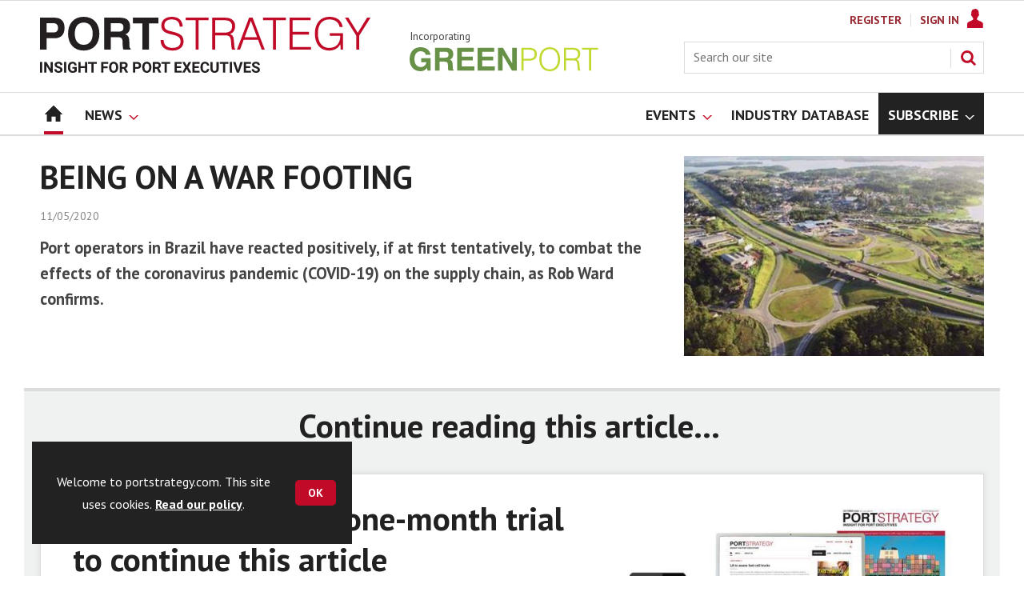

--- FILE ---
content_type: text/html; charset=utf-8
request_url: https://www.portstrategy.com/being-on-a-war-footing/1246187.article
body_size: 20592
content:

<!DOCTYPE html>
<html lang="en">
<head>
	<meta charset="utf-8">
<link rel="preload" as="style" href="/Magazine/core.css?p=7875617674838347">
<link rel="preload" as="script" href="/Magazine/core.js?p=7875617674838347">
	
	<link rel="preload" as="image" href="https://d245ovzhixo1a2.cloudfront.net/Pictures/100x67/0/0/5/106005_Brazil.jpg" imagesrcset="https://d245ovzhixo1a2.cloudfront.net/Pictures/100x67/0/0/5/106005_Brazil.jpg 100w,https://d245ovzhixo1a2.cloudfront.net/Pictures/380x253/0/0/5/106005_Brazil.jpg 380w" imagesizes="(max-width:767px) 100px, 380px" />

	
	



<title>BEING ON A WAR FOOTING | News | Port Strategy</title>
<meta name="description" content="Port operators in Brazil have reacted positively, if at first tentatively, to combat the effects
of the coronavirus pandemic (COVID-19) on the supply chain, as Rob Ward confirms." />
<meta name="viewport" content="width=device-width, initial-scale=1" />


<meta name="momentnowdate" content="2026-01-24 12:25:59.039"/>
<meta name="momentlocale" content="en-gb"/>
<meta name="momentlocaleformat" content="DD/MM/YYYY"/>
<meta name="momentrelative" content="false"/>
<meta name="momentrelativeformat" content="YYYY,MM,DD"/>
<meta name="momentrelativemorethan" content="10"/>

	
	
	<meta name="robots" content="noarchive" />
<meta name="pubdate" content="Mon, 11 May 2020 00:47 GMT" />
<link rel="canonical" href="https://www.portstrategy.com/being-on-a-war-footing/1246187.article" />
<meta name="blockthis" content="blockGA" />
<meta name="showwallpaper" content="true" />
<meta name="navcode" content="1785" />
<meta name="primarynavigation" content="Home" />	
	
	<meta property="og:title" content="BEING ON A WAR FOOTING" />
<meta property="og:type" content="Article" />
<meta property="og:url" content="https://www.portstrategy.com/being-on-a-war-footing/1246187.article" />
<meta property="og:site_name" content="Port Strategy" />
<meta property="og:description" content="Port operators in Brazil have reacted positively, if at first tentatively, to combat the effects&#xD;&#xA;of the coronavirus pandemic (COVID-19) on the supply chain, as Rob Ward confirms." />
<meta property="og:image:width" content="1024" />
<meta property="og:image:height" content="536" />
<meta property="og:image" content="https://d245ovzhixo1a2.cloudfront.net/Pictures/1024x536/0/0/5/106005_Brazil.jpg" />
<meta property="og:image:alt" content="Brazil" />

<meta property="twitter:card" content="summary_large_image" />
<meta property="twitter:title" content="BEING ON A WAR FOOTING" />
<meta property="twitter:description" content="Port operators in Brazil have reacted positively, if at first tentatively, to combat the effects&#xD;&#xA;of the coronavirus pandemic (COVID-19) on the supply chain, as Rob Ward confirms." />
<meta property="twitter:image:src" content="https://d245ovzhixo1a2.cloudfront.net/Pictures/1120xAny/0/0/5/106005_Brazil.jpg" />
<meta property="twitter:image:alt" content="Brazil" />	

	
<link rel="icon" href="/magazine/dest/graphics/favicons/favicon-32x32.png" />
<!--[if IE]><link rel="shortcut icon" href="/magazine/dest/graphics/favicons/favicon.ico" /><![endif]-->
<link rel="apple-touch-icon-precomposed" href="/magazine/dest/graphics/favicons/apple-touch-icon-precomposed.png" />
<meta name="msapplication-TileImage" content="/magazine/dest/graphics/favicons/mstile-144x144.png" />
<meta name="msapplication-TileColor" content="#ffffff" />
	
	<link href="/Magazine/core.css?p=7875617674838347" rel="stylesheet" type="text/css">
<link href="/Magazine/print.css?p=7875617674838347" rel="stylesheet" type="text/css" media="print">


	
<script src="https://cdnjs.cloudflare.com/ajax/libs/jquery/3.4.1/jquery.min.js" integrity="sha256-CSXorXvZcTkaix6Yvo6HppcZGetbYMGWSFlBw8HfCJo=" crossorigin="anonymous" referrerpolicy="no-referrer"></script>
	
<script>var newLang={"more":{"default":"Show more","searchtype":"Show more","searchdates":"Show more"},"less":{"default":"Show fewer","searchtype":"Show fewer","searchdates":"Show fewer"},"show":{"default":"show"},"hide":{"default":"hide"},"caption":{"show":"show caption","hide":"hide caption"},"carousel":{"play":"play slideshow","pause":"pause slideshow"}};</script>
	<script type="text/javascript">
					var IPState = {
					
						useripstate: false,
						useripname: ''
						
					};
				</script>
<script type="text/javascript">
          
					window.dataLayer = window.dataLayer || [];
					window.dataLayer.push({'StoryID':'1246187'});
					window.dataLayer.push({'StoryFormatProperty':'N'});
					
					window.dataLayer.push({'StoryCategories':'|South America|'});
					
					window.dataLayer.push({'StoryLayout':'Standard'});
					window.dataLayer.push({'StoryWidth':'standard width'});
					
					
					window.dataLayer.push({'StoryLayoutCode':'1'});
					
					window.dataLayer.push({'StoryFormatCode':'1120'});
					
					window.dataLayer.push({'StoryTypeCode':'1037'});
					
					window.dataLayer.push({'StoryCategoriesCodes':'|205494|'});
					
					window.dataLayer.push({'StoryFullNavPath':'null'});
					       
					window.dataLayer.push({'UserID':undefined});
					window.dataLayer.push({'NavCode':'1785'});
					window.dataLayer.push({'MicrositeNavCode':'-1'});
					window.dataLayer.push({'NavKey':'83'});
          
          window.dataLayer.push({'NavigationAreaNavCode':'1785'});
          </script>
<script type="text/javascript">
//dataLayer array declaration
window.dataLayer = window.dataLayer || [];
window.dataLayer.push({'UserStateLoggedIn':'False'});
window.dataLayer.push({'AccessStatus':'Denied'});
window.dataLayer.push({'Template':'Story'});
window.dataLayer.push({'Pubcode':'5'});
window.dataLayer.push({'PublicationName':'Port Strategy'});
window.dataLayer.push({'Title':'BEING ON A WAR FOOTING | News'});
window.dataLayer.push({'StoryAccessControl':'Private'});
window.dataLayer.push({'StoryFormat':'Article'});
window.dataLayer.push({'StoryType':'News'});
window.dataLayer.push({'Headline':'BEING ON A WAR FOOTING'});
window.dataLayer.push({'LongHeadline':'BEING ON A WAR FOOTING'});
window.dataLayer.push({'Intro':undefined});
window.dataLayer.push({'Catchline':undefined});
window.dataLayer.push({'Synopsis':undefined});
window.dataLayer.push({'Standfirst':'Port operators in Brazil have reacted positively, if at first tentatively, to combat the effectsof the coronavirus pandemic (COVID-19) on the supply chain, as Rob Ward confirms.'});
window.dataLayer.push({'Answer':undefined});
window.dataLayer.push({'Source':undefined});
window.dataLayer.push({'Refs':undefined});
window.dataLayer.push({'Class':undefined});
window.dataLayer.push({'Credits':undefined});
window.dataLayer.push({'Postscript':undefined});
window.dataLayer.push({'PrimaryNav':'|Main navigation|Home|'});
window.dataLayer.push({'PrimaryNavCurrent':'Home'});
window.dataLayer.push({'FullNavPath':'|82|1785|'});
window.dataLayer.push({'PrimaryNavCodeCurrent':'1785'});
window.dataLayer.push({'CategoryCodes':'|205494|'});
window.dataLayer.push({'Tags':undefined});
window.dataLayer.push({'Bylines':undefined});
window.dataLayer.push({'IssueDate':'15-06-2021'});
window.dataLayer.push({'IssueDateTime':'15-06-2021 15:19:53'});
window.dataLayer.push({'PublishDate':'11-05-2020'});
window.dataLayer.push({'PublishDateTime':'11-05-2020 00:47:00'});
window.dataLayer.push({'BrowseJobsURL':undefined});
window.dataLayer.push({'PartyActiveProductIDs':undefined});
</script>
	<link href='https://fonts.googleapis.com/css?family=PT+Sans:400,700&display=swap' rel='stylesheet' type='text/css'>


<!-- START styles for subsPromo -->
<style>

	/* MERCS-426: Temp FIX START */
	.grid .spinVideo .videoPreview-container .videoPreview-details .videoPreview-social-sharing ul{
		display: flex;
		gap: 5px;
		justify-content: center;
	}
	
	/* MERCS-426: Temp FIX END */

	.subsPromo.container {
		background-color: #F0F2F2;
		overflow: hidden;
		position: relative;
	}
	.subsPromo.container h2 {
		background-color: #992932;
		color: #fff;
		padding: 17px 120px 60px 20px;

		font-weight: 400;
	}


	.subsPromo.container h2 span {

		font-weight: 700;
	}
	.subsPromo.container h3 {
		color: #222;
		margin-bottom: 12px;
	}
	.subsPromo.container .sleeve {
		background-color: #fff;
		padding: 20px;
		margin: -60px 20px 20px;
	}
	.subsPromo.container .sleeve .column.left p {
		margin-bottom: 22px;
	}
	.subsPromo.container .sleeve .column.left p strong {

		font-weight: 700;
	}
	.subsPromo.container .sleeve .column.left p.reduceMargin {
		margin-bottom: 10px;
	}
	.subsPromo.container .sleeve .column .promoImage {
		display: none;
	}

	.ad-style1 .sleeve>div {
		padding: 0px;
	}




	@media screen and (min-width: 768px) {
		.subsPromo.container h3 {
			margin-bottom: 20px;
		}
		.subsPromo.container .sleeve .column.left p {
			margin-bottom: 30px;
		}
	}
	@media screen and (min-width: 1024px) { 
		.subsPromo.container .sleeve .row {
			display: flex;
			flex-direction: row;
			flex-wrap: wrap;
			width: 100%;
		}
		.subsPromo.container .sleeve .column {
			display: flex;
			flex-direction: column;
			flex-basis: 100%;
			flex: 1;
		}
		.subsPromo.container .sleeve .column.left {
			padding-right: 15%;
		}
		.subsPromo.container .sleeve .column .promoImage {
			display: block;
			position: absolute;
			right: 70px;
			bottom: -10px;
			margin-bottom: 0;
		}
	}

	@media screen and (min-width: 1280px) {
		.subsPromo.container .sleeve .column.left {
			padding-right: 5%;
		}
	}
</style>
<!-- END styles for subsPromo -->

<!-- Accordion Styles -->
<style>
	.accordion {
		background-color: #eee;
		color: #444;
		cursor: pointer;
		padding: 18px;
		width: 100%;
		border: none;
		text-align: left;
		outline: none;
		font-size: 15px;
		transition: 0.4s;
		border-radius: 6px;
		position: relative;
		display: -webkit-box;
		display: -ms-flexbox;
		display: flex;
		-webkit-box-align: center;
		-ms-flex-align: center;
		align-items: center;
	}

	.accordion:after {
		content: '';
		position: absolute;
		right: 20px;
		transform: rotate(0deg);
		transition: transform 250ms;
		width: 0;
		height: 0;
		border-style: solid;
		border-width: 8px 0 8px 9px;
		border-color: transparent transparent transparent #888;
	}

	.accordion.active:after {
		transform: rotate(90deg);
	}

	.accordion.active + .panel {
		max-height: 600px;
		overflow: auto;
	}

	.accordion.active .vector-icon {
		transform: rotate(90deg);
	}

	.accordion.active, .accordion:hover {
		background-color: #ccc; 
	}

	.accordion+.panel {
		padding: 0 18px;
		max-height: 0;
		background-color: white;
		overflow: hidden;
		transition: max-height linear 250ms;
	}

</style>
<!-- Accordion Styles End -->

<!-- Fixes applied -->
<style>

	/* Change video player black background to something else - default of #0000 is fully transparent black */
	:root {
		--video-layout-page-colour: #0000;
	}

	.storyLayout.video ~ .videoTop {
		background-color: var(--video-layout-page-colour) !important;
	}

	.storyLayout.video ~ .videoTop .inner-sleeve {
		background-color: var(--video-layout-page-colour) !important;
	}

	/* Story Title */

	.storyLayout.video ~ .videoTop .story_title h1 {
		color: #222;
	}

	/* Primary Nav */

	.storyLayout.video ~ .videoTop .byline a, .storyLayout.video ~ .videoTop .storyPrimaryNav a {
		color: #c10a27;
		border-top: 1px solid #c10a27;
	}

	/* Related Videos */

	.storyLayout.video ~ .videoTop .relatedvideos .extras_heading h3 {
		color: #222;
	}

	.storyLayout.video ~ .videoTop .relatedvideos ul li .storyDetails h3 a {
		color: #222;
	}

	/* small lines */

	.videoStory-aside::before {
		background-color: #c10a27 !important;
	}
	.storyLayout.video ~ .videoTop .relatedvideos .extras_heading {
		margin-left: 10px;
		border-top: 1px solid #c10a27 !important;
	}

	/* Margin */
	.videoTop {
		margin-bottom:0px !important;
	}

	.masthead .leaderboard {
		padding: 0 !important;
	}

	a.button {
		text-decoration: none !important;
	}

	a.button:hover {
		color: #fff !important;
	}

	.storyLayout.video ~ .videoTop .byline a:hover {
		color: #222;
	}
	/* END video custom colours */

	/* Makes dropdown menu adjust to fit the height of content */
	.desktopNavigation .dropdown>.inner-sleeve {
		height: 100%;
		overflow: hidden;
	}
	/* END dropdown menu */

	@media screen and (min-width: 1024px){
		.masthead .mast {
			padding: 20px 0 20px;
		}
		#wrapper_sleeve {
			margin-top: 25px;
		}
		body:not(.story-full-layout) .tab-widget-5 {
			min-height: 500px !important; 
		}
		.dt-ad-140 {
			min-height:140px;
		}
	}

	/* Audio Stories Height Fix */
	.audioblock iframe{
		height:100px;
	}

	@media screen and (min-width: 1205px){
		.audioblock iframe{
			height:160px;
		}
	}

	@media screen and (max-width: 1024px) and (min-width: 808px){
		.audioblock iframe{
			height:160px;
		}
	}
	/* END Audio Stories Height Fix */


	/* Enable smooth scrolling with jump links */

	html {
		scroll-behavior: smooth;
	}

	/* Video Layout in News - Fix height with Fireplace */
	@media screen and (min-width: 1054px) {
		.grid .spinVideo .videoPreview-container .videoPreview-video .videoblock {
			padding-bottom: 422px;
		}
	}

	/* 1220 Wallpaper Undernav Limit Width */

	.wallpaper-applied.site-width-1220 .ad-style1 {
		max-width: 1220px;
		margin: auto;
		border-bottom: none;
		position: sticky;
		top: 52px;
	}

	/* 1220 Wallpaper Width Fixes */

	@media screen and (min-width: 1024px) {
		.wallpaper-applied .contentWrapper {
			padding-right: 7%;
			width: 107%;
		}
		.wallpaper-applied .relatedArticles.latestVideos .extrasStory ul {
			width: 107%;
		}
		.wallpaper-applied .contentWrapperLeft {
			border: 0 none !important;
			padding-left: 0 !important;
			margin-left: -8.055% !important;
			width: 108.055% !important;
		}
	}

	@media screen and (min-width: 1024px) {
		.wallpaper-applied .relatedArticles.latestVideos .extrasStory ul {
			width: 107%;
		}
	}

	/* Custom headers */

	.custom-header {
		height: 100px;
		background: #222;
		color: #fff;
		margin-bottom: 0px !important;
		padding: 10px;
		min-width: 320px; 
		text-align:right;
		display: flex;
		justify-content: center;
	}
	.custom-header h2 {
		color:#fff;
		font-size: 1.424rem;
		line-height: 1.802rem;
		margin-bottom:0px;
		margin-left: 10px;
		text-transform: uppercase;
	}

	.custom-header-media {
		background: black;color: #fff;
		margin-bottom: 0px !important;
		padding: 10px;
		min-width: 320px;
		text-align:center;
		display: flex;
		justify-content: center;
		align-items: end;
	}

	.custom-header-media h2 {
		color:#fff;
		margin-bottom:0px;
		margin-left:10px;
		border-bottom: 4px solid #679AC9;
	}

	.custom-header-text-container {
		margin: auto 0 auto 0;
	}

	@media screen and (min-width: 766px) {
		.custom_header_media {
			margin-left: -10px;
			margin-right: -10px;
		}
	}

	/* Scroller Consistent Height */

	@media screen and (min-width: 766px){
		.picCarousel .swiper-container {
			min-height: 450px;
		}
	}

	.desktopNavigation ul.main {
		white-space: break-spaces;
	}

	/* Directories Fix */

	.full-container {
		position: static;
		margin-left: 0px;
		margin-right: 0px;
		width: 100%;
	}

	.directories .company-header {
		position: static;
	}

	@media screen and (min-width: 1280px) {
		.directories.wallpaper-applied .contactus__header .contactus__header_location::after, .directories.wallpaper-applied .contactus__header .contactus__header_location::before {
			left: 501px;
		}
	}

	/* Border for scrollers */

	.spin2scroller .thumbs li .picture a {
		border: 1px solid #dcdcdc;
	}

	/* Tags and auto-more page capitalisation */

	.searchDetails h1 {
		text-transform: capitalize;
	}

	.topicsList li a {
		text-transform: capitalize;
	}

	/* Breadcrumb */

	.i-chevron-double-left, .spin-header .spin-header-wrapper .spin-header-content .breadcrumb-link::before {
		background-position: 0px 0px;
		background-image: url(https://d34est9f09omuk.cloudfront.net/Pictures/web/d/r/h/breadcrumbps_221299.svgz);
		width: 12px;
		height:12px;
		margin-top: 2px;
		margin-right: 6px;
	}

	.i-chevron-double-left-white, .spin-header .spin-header-wrapper .spin-header-content .breadcrumb-link:hover::before {
		background-position: 0px 0px;
		background-image: url(https://d34est9f09omuk.cloudfront.net/Pictures/web/v/w/k/breadcrumbhover_537360.svgz);
		width: 12px;
		height:12px;
		margin-top: 2px;
		margin-right: 6px;
	}	

	/* Headers Width */

	.spin-header.hasBackground.imageBackground {
		min-height: 260px;
	}

	.spin-header.hasBackground {
		padding: 0px;
	}

	.wallpaper-applied:not(.story-is-group) #wrapper_sleeve > :first-child {
		padding-top: 25px;
	}

	@media screen and (min-width:1220px){
		.spin-header.hasBackground:not(.boxedContent) {
			margin: -25px 0px 25px;
			width: 1220px;
			position: relative;
			left: -20px;
		}
	}

	@media screen and (min-width: 1024px) {
		.spin-header.hasBackground {
			margin-top: -31px;
			margin-bottom: 0px;
		}
	}

	@media screen and (min-width: 768px) {
		.wallpaper-applied .spin-header.hasBackground:not(.boxedContent) {
			width: 1220px;
			margin-top: -25px;
		}
	}

	/* Size of lists */
	ol li, ul li {
		margin-bottom: 0px;
	}

	/* image bugfix */
	.inline_image img[width][height]:not(.zoomable-image) {
		contain: unset;
	}

	/* Consistent padding for factfiles */
	.factfile p:last-of-type {
		margin-bottom: 0px;
	}

	/* Transparent thumbnail compatability */
	.grid .spinLayout .picture a {
		background-color: transparent;
	}

	/* Read more margins */
	.grid.relatedArticles .gridLayout {
		margin-bottom: 0px;
	}

	/* Save space by hiding comments when not enabled */
	.container.commentContainer.restrictedcontent {
		display: none;
	}

	/* Add style that allows original image widths in SPIN blocks */
	.img-original-width img {
		width: revert-layer;
	}

	/* Newsletter Rows */
	.newsletter-rows-2 {
		min-height: 100%;
	}

	/* Fix Tiles on mobile */
	@media screen and (max-width: 480px){
		.grid .spinTileBlock .sleeve > ul {
			flex-direction: column;
			flex-wrap: unset;
		}
	}

	/* Add class for no-padding headers */
	.no-bottom-pad:not(.hasBackground) {
		padding: 0 0 0px !important;
	}

	/* spinPromo edits */
	.spinPromo h2 {
		text-align:center;
		color: #992932;
	}

	.spinPromo img, .spinPromo .button {
		width:100%;
	}

	.spinPromo > div > div {
		width: 50%;
	}

	/* Fix for YouTube/Vimeo padding differences */
	.videoblock {
		height: 0px;
	}

	/* Gallery slider captions full width */
	.swiper-slide .caption {
		width: 100% !important;
	}

	/* Header Style update */
	.storytext h2 {
		padding: 20px 0px 10px;
		font-size: 1.5rem;
		line-height: 1.8rem;
	}

	/* Shadow for Magazine Cover */

	.magazine-cover img {
		box-shadow: #dcdcdc 0px 0px 10px 10px;
	}

</style>
<!-- END Fixes Applied -->

<!--| SVG OVERRIDE | Twitter > X |-->
<style>
	.footer .footerSocialTwitter {
		background-repeat: no-repeat;
		background-image: url(https://d34est9f09omuk.cloudfront.net/Pictures/web/p/z/x/clksvgv2_91799.svgz);
		display: inline-block;
	}
	/*
	.footer .footerSocialTwitter, .i-social-large-twitter {
	background-position: -414px -0px;
	}
	.footer .footerSocialTwitter:hover, .i-social-large-twitter-on {
	background-position: -312px -340px;
	}
	bioIntro .socialMediaLinks ul li a.twitter, .contactList ul li .socialMediaLinks ul li a.twitter, .grid .spinVideo .videoPreview-container .videoPreview-details .videoPreview-social-sharing .twitter, .pageOptions .twitter, .storyAuthorComponent .storyAuthor .storyAuthorDetails .socialMediaLinks ul li a.twitter {
	background-repeat: no-repeat;
	background-image: url(https://d34est9f09omuk.cloudfront.net/Uploads/b/z/n/_extrasvgx_572380.svgz);
	display: inline-block;
	}
	.pageOptions .twitter {
	background-position: -360px -368px;
	}
	.pageOptions .twitter:hover {
	background-position: -324px -368px;
	}
	.grid .spinVideo .videoPreview-container .videoPreview-details .videoPreview-social-sharing .twitter {
	background-position: -324px -332px;
	}
	.grid .spinVideo .videoPreview-container .videoPreview-details .videoPreview-social-sharing .twitter:hover {
	background-position: -288px -332px;
	}
	.bioIntro .socialMediaLinks ul li a.twitter {
	background-position: -360px -368px;
	}
	.bioIntro .socialMediaLinks ul li a.twitter:hover {
	background-position: -324px -368px;
	}
	*/
</style><style type="text/css">.inline_image img[width][height]:not(.zoomable-image) {contain: unset;}</style>
<link rel='stylesheet' href='/Uploads/CSS/5//AudioStoriesSpinPage.css' type='text/css' />
<link rel='stylesheet' href='/Uploads/CSS/5//PodcastsLandingPage.css' type='text/css' />

<style>


.microsite .masthead .mast {
    background: #fff;
    border-bottom: 0px solid #fff;
}



.desktopNavigation .subnav .navprom {
text-transform: uppercase;
font-stretch: expanded;
font-size: 1.425rem;
line-height: 3.525rem;
font-weight: 700;
border-bottom: 1px solid #888;
margin-bottom: 0px;
 }
 

.highlightnav2 {
    background-color: #236192;
}




.grid .gridLayout ul li h2 {
    font-size: 1.15rem;
    line-height: 1.302rem;
}


.grid .gridLayout ul li .subSleeve .story-type .storyType, .grid .spinLayout .story-type .storyType  {
    border-radius: 4px;
    display: inline-block;
    text-decoration: none;
    vertical-align: top;
    padding: 0px 0px !important;
    background: #fff !important;
    font-size: 1.089rem;
    line-height: 1rem;
    transition: color 0ms,background-color .3s ease;
}


.grid .gridLayout ul li .subSleeve {
    padding-bottom: 10px;
}

.grid .column>* {
    margin-bottom: 22px;
}

.masthead .leaderboard {
    padding: 15px 0 15px;
}

.grid .more {
    font-weight: 500;
    font-size: 0.939rem;
}

.tabbedblocks.mostThis li {
    padding: 10px 0;
}

.grid .gridLayout ul li .subSleeve .story-type .storyType:hover, .grid .spinLayout .story-type .storyType:hover {
     color: #222;
}



@media screen and (min-width: 1024px) {
.masthead .mast {
    padding: 20px 0 20px !important;
}

/*#wrapper_sleeve {
    margin-top: 25px;
}*/


}





</style>
<script>
	function getDataLayerVal(keyVal) {
		for (var i = 0; i < window.dataLayer.length; i++) {
			if (dataLayer[i][keyVal] !== undefined) {
				return dataLayer[i][keyVal];
			}
		}
	}
</script>


<!-- Start GPT Tag -->
<script async src='https://securepubads.g.doubleclick.net/tag/js/gpt.js'></script>
<script>


	// Function to extract values from <meta> elements
	function getMetaContentByName(name,content){
		var content = (content==null)?'content':content;
		return document.querySelector("meta[name='"+name+"']").getAttribute(content);
	}

	var showwallpaper; 
	if(document.querySelector('meta[name="showwallpaper"]')) { 
		showwallpaper = document.querySelector('meta[name="showwallpaper"]').content; 
	}

	window.googletag = window.googletag || {cmd: []};
	googletag.cmd.push(function() {

		var mapLB = googletag.sizeMapping()
		.addSize([1024,0], [[1180, 140], [1180, 100], [970, 90], [970, 250]])
		.addSize([768, 0], [[728, 90],[468, 60]])
		.addSize([320, 0], [[320, 50], [320, 100]])
		.addSize([601, 0], [[468, 60]])
		.build();

		var mapLBsml = googletag.sizeMapping()
		.addSize([1024,0], [[1180, 100], [970, 90], [970, 250]])
		.addSize([768, 0], [[728, 90],[468, 60]])
		.addSize([320, 0], [[320, 50], [320, 100]])
		.addSize([601, 0], [[468, 60]])
		.build();

		var mapLBUN = googletag.sizeMapping()
		.addSize([1024,0], [[1220, 100], [1220, 250], [1180,100], [970, 90], [970, 250]])
		.addSize([768, 0], [[728, 90],[468, 60]])
		.addSize([320, 0], [[320, 50], [320, 100]])
		.addSize([601, 0], [[468, 60]])
		.build();

		var mapMPU = googletag.sizeMapping()
		.addSize([1024,0], [[300, 250], [300, 600]])
		.addSize([728, 0], [[300, 250], [300, 600]])
		.addSize([601, 0], [[300, 250], [300, 600]])
		.addSize([320, 0], [[300, 250], [300, 600]])
		.build();

		var mapWP = googletag.sizeMapping()
		.addSize([1024,0], [[8, 8]])
		.addSize([768, 0], [[8, 8]])
		.addSize([601, 0], [[8, 8]])
		.addSize([302, 0], [[8, 8]])
		.addSize([1220,0], [[1, 1]])
		.build();

		var mapWallpaper = googletag.sizeMapping()
		.addSize([0, 0], [])
		// 1220, 0
		.addSize([1220, 0], [1,1])
		.build();


		googletag.defineSlot('/22591691749/mml-ps/leader1', [[1180,140],[1180, 100],[970,90],[970,250],[728,90],[468,60],[320,50],[320,100]], 'div-gpt-ad-7217426-1')
			.defineSizeMapping(mapLB)
			.addService(googletag.pubads());
		googletag.defineSlot('/22591691749/mml-ps/leader2', [[970,90],[1180, 100],[970,250],[728,90],[468,60],[320,50],[320,100]], 'div-gpt-ad-7217426-2')
			.defineSizeMapping(mapLBsml)
			.addService(googletag.pubads());
		googletag.defineSlot('/22591691749/mml-ps/leader3', [[970,90],[1180, 100],[970,250],[728,90],[468,60],[320,50],[320,100]], 'div-gpt-ad-7217426-3')
			.defineSizeMapping(mapLBsml)
			.addService(googletag.pubads());
		googletag.defineSlot('/22591691749/mml-ps/leader4', [[970,90],[1180, 100],[970,250],[728,90],[468,60],[320,50],[320,100]], 'div-gpt-ad-7217426-4')
			.defineSizeMapping(mapLBsml)
			.addService(googletag.pubads());
		googletag.defineSlot('/22591691749/mml-ps/mpu1', [[300,250]], 'div-gpt-ad-7217426-5')
			.defineSizeMapping(mapMPU)
			.addService(googletag.pubads());
		googletag.defineSlot('/22591691749/mml-ps/mpu2', [[300,250],[300,600]], 'div-gpt-ad-7217426-6')
			.defineSizeMapping(mapMPU)
			.addService(googletag.pubads());
		googletag.defineSlot('/22591691749/mml-ps/mpu3', [[300,250],[300,600]], 'div-gpt-ad-7217426-7')
			.defineSizeMapping(mapMPU)
			.addService(googletag.pubads());
		googletag.defineSlot('/22591691749/mml-ps/mpu4', [[300,250],[300,600]], 'div-gpt-ad-7217426-8')
			.defineSizeMapping(mapMPU)
			.addService(googletag.pubads());
		googletag.defineSlot('/22591691749/mml-ps/mpu5', [[300,250],[300,600]], 'div-gpt-ad-7217426-9')
			.defineSizeMapping(mapMPU)
			.addService(googletag.pubads());
		googletag.defineSlot('/22591691749/mml-ps/mpu6', [[300,250],[300,600]], 'div-gpt-ad-7217426-10')
			.defineSizeMapping(mapMPU)
			.addService(googletag.pubads());
		googletag.defineSlot('/22591691749/mml-ps/undernav', [[1220,250],[1220,100],[1180,100],[970,90],[970,250],[728,90],[468,60],[320,50],[320,100]], 'div-gpt-ad-7217426-11')
			.defineSizeMapping(mapLBUN)
			.addService(googletag.pubads());
		googletag.defineOutOfPageSlot('/22591691749/mml-ps/popup', 'div-gpt-ad-7217426-13')
			.addService(googletag.pubads());

		// Pass the value of the ‘navcode’ meta element to GAM as ‘navcode’ (to be used as a ‘key-value’)
		googletag.pubads().setTargeting("navcode",getMetaContentByName("navcode"));	
		googletag.pubads().setTargeting("primarynavigation",getMetaContentByName("primarynavigation"));	
		googletag.pubads().setTargeting("story",getDataLayerVal('StoryID'));
		googletag.pubads().setTargeting("StoryCategories",getDataLayerVal('StoryCategories'));
		googletag.pubads().setTargeting("jobtitle",getDataLayerVal('jobtitle'));
		googletag.pubads().setTargeting("coactivity",getDataLayerVal('coactivity'));
		googletag.pubads().setTargeting("storytype",getDataLayerVal('StoryType'));
		googletag.pubads().setTargeting('url', window.location.pathname.split( '/' )/*[1]*/);

		//    googletag.pubads().enableSingleRequest();
		//    googletag.pubads().collapseEmptyDivs();
		//    googletag.pubads().setCentering(true);
		//    googletag.enableServices();
		//  });


		// check if wallpaper is defined, is set to be shown on this page and screen width is greater than 1220
		if (document.querySelector('#div-gpt-ad-7217426-12') && showwallpaper) {
			var wallpaperSlot = googletag.defineOutOfPageSlot('/22591691749/mml-ps/wallpaper', 'div-gpt-ad-7217426-12').defineSizeMapping(mapWallpaper).addService(googletag.pubads()).setTargeting('url', document.location.pathname);
			googletag.pubads().addEventListener('slotRenderEnded', function(event) {
				if((event.slot.getSlotElementId() == wallpaperSlot.getSlotElementId()) && !event.isEmpty) {
					if(document.querySelector('.wallpaper-ad[data-site-width-1220]')) {
						document.body.className += ' ' + 'site-width-1220';
					}
					if(showwallpaper === "true") {
						document.body.className += ' ' + 'wallpaper-applied';
						$(window).trigger('wallpaper:advert');
					}
				}
			});
		};

		googletag.pubads().collapseEmptyDivs();
		googletag.enableServices();

	});

	// position wallpaper from top to sit under main navigation
	window.addEventListener('message', receiveMessage, false);

	function positionWallpaperFromTop() {
		if(!window.IntersectionObserver) return;
		var observer = new IntersectionObserver(entries => {
			if (entries[0].isIntersecting) {
				var wallpaperElement = document.querySelector('.wallpaper-ad').getElementsByTagName('div')[0];
				wallpaperElement.style.top = (document.querySelector('#masthead').getBoundingClientRect().bottom + window.scrollY) + 'px'
			} else {
				document.querySelector('#wrapper_sleeve').style.top = '0';
			}
		});
		observer.observe(document.querySelector('#masthead'));
	}

	function receiveMessage(event) {
		if(event.data == 'wallpaper-fireplace' || event.data == 'wallpaper-standard') {
			document.body.classList.add(event.data)
			positionWallpaperFromTop()
		}
	}

	$(window).on('abacus:cookienotice:show', function() {
		positionWallpaperFromTop();
	});

	$(window).on('abacus:cookienotice:hide', function() {
		positionWallpaperFromTop();
	});

</script>


<!-- End GPT Tag -->

	
	<!-- Google Tag Manager -->
<script>(function(w,d,s,l,i){w[l]=w[l]||[];w[l].push({'gtm.start':
new Date().getTime(),event:'gtm.js'});var f=d.getElementsByTagName(s)[0],
j=d.createElement(s),dl=l!='dataLayer'?'&l='+l:'';j.async=true;j.src=
'https://www.googletagmanager.com/gtm.js?id='+i+dl;f.parentNode.insertBefore(j,f);
})(window,document,'script','dataLayer','GTM-M8XSPW');</script>
<!-- End Google Tag Manager -->

<!-- AB Google Tag Manager -->
<script>(function(w,d,s,l,i){w[l]=w[l]||[];w[l].push({'gtm.start':
new Date().getTime(),event:'gtm.js'});var f=d.getElementsByTagName(s)[0],
j=d.createElement(s),dl=l!='dataLayer'?'&l='+l:'';j.async=true;j.src=
'https://www.googletagmanager.com/gtm.js?id='+i+dl;f.parentNode.insertBefore(j,f);
})(window,document,'script','dataLayer','GTM-KQKFTX4');</script>
<!-- AB End Google Tag Manager -->

	


</head>
<body id="storyAccess" class="StoryAccess-master js-disabled">
	
	<!-- Google Tag Manager (noscript) -->
<noscript><iframe src="https://www.googletagmanager.com/ns.html?id=GTM-M8XSPW"
height="0" width="0" style="display:none;visibility:hidden"></iframe></noscript>
<!-- End Google Tag Manager (noscript) -->

<!-- AB Google Tag Manager (noscript) -->
<noscript><iframe src="https://www.googletagmanager.com/ns.html?id=GTM-KQKFTX4"
height="0" width="0" style="display:none;visibility:hidden"></iframe></noscript>
<!-- AB End Google Tag Manager (noscript) -->
	
<!--[if lte IE 10]>
<link rel="stylesheet" href="/CSS/dest/notsupported.css">
<div class="notSupported">
	<div class="sleeve">
		<span id="logo" class="vector-icon i-brand-logo i-brand-logo-dims"></span>
		<h2>
			Your browser is not supported
		</h2>
		<p>
			Sorry but it looks as if your browser is out of date. To get the best experience using our site we recommend that you upgrade or switch browsers.
		</p>
		<p class="buttonContainer">
			<a class="button" href="https://www.google.co.uk/webhp?ion=1&espv=2&ie=UTF-8#q=update+my+browser" target="_blank">Find a solution</a>
		</p>
	</div>
</div>
<![endif]-->
	<script type="text/javascript">document.body.className = document.body.className.replace('js-disabled', ''); document.cookie="_js=1; path=/";</script>
	<div id="cookiePolicy" class="container inlinePopUp" data-menu-open-pushed="true">
  <div class="inner-sleeve">
    <form method="post" action="/">
      <fieldset>
        <div>
          <p>Welcome to portstrategy.com. This site uses cookies. <a href="https://www.portstrategy.com/cookie-policy/1430974.article">Read our policy</a>.</p>
          <input type="hidden" name="cookiepolicyaccepted" value="yes" />
          <button type="submit" class="continue">OK</button>
        </div>
      </fieldset>
    </form>
  </div>
</div>


	<div id="wrapper">
		
<ul id="skiplinks"><li><a href="#wrapper_sleeve">Skip to main content</a></li><li><a href="#mainnav">Skip to navigation</a></li></ul>
		
<header id="masthead" class="masthead">
	<div class="htmlContent">
  <!-- GPT AdSlot 12 for Ad unit 'mml-ms/wallpaper' ### Size: [[1,1]] -->
<div id='div-gpt-ad-7217426-12' class="wallpaper-ad" data-site-width-1220>
  <script>
    googletag.cmd.push(function() { googletag.display('div-gpt-ad-7217426-12'); });
  </script>
</div>

<!-- End AdSlot 12 -->

</div>
	
	
	<div class="leaderboard">
    <div class="ad">

<!-- GPT AdSlot 1 for Ad unit 'mml-ps/leader1' ### Size: [[1180,140],[970,90],[970,250],[728,90],[468,60],[320,50],[320,100]] -->
<div id='div-gpt-ad-7217426-1' class="dt-ad-140 mob-ad-100"> <!--[ dt-ad-140 mob-ad-100 ]-->
  <script>
    googletag.cmd.push(function() { googletag.display('div-gpt-ad-7217426-1'); });
  </script>
</div>
<!-- End AdSlot 1 -->

</div>
</div>
	<div class="mast container full" role="banner" data-multi-toggle-menu>
		<div class="inner-sleeve" data-menu-open-pushed>
			<style>
	.masthead-extra {
		display: flex;
		flex-direction: column;
		float: left;
		max-height: 70px;
		margin-left: 20px;
		margin-top: 15px;
	}
	.masthead-extra small {
		margin: 0px;
		padding-bottom: 5px;
	}
	.masthead-extra img {
		height: 30px;
		width: auto;
	}
	@media screen and (max-width: 1070px){
		.masthead-extra {
			margin-left: 10px;
		}
		.masthead-extra img {
			height: 20px;	
		}
	}
	@media screen and (max-width: 1022px){
		.masthead-extra {
			display: none;
		}
	}
</style>

<div class="mastheadLogo">
	<a href="/">
		<span class="logoIcon">
			<span class="assistive">Port Strategy - Insight for Port Executives</span>
		</span>
	</a>
</div>
<div id="print_logo">
	<img src="/magazine/dest/graphics/logo/print_logo.png" alt="Port Strategy brand logo" />
</div>
<div class="masthead-extra">
	<small>Incorporating</small>
	<a href="/greenport" target="_blank">
		<img alt="GreenPort" src="https://d34est9f09omuk.cloudfront.net/Pictures/web/g/b/k/greenportnosub_604762.svgz" />
	</a>
</div>

<!--div class="mastheadLogo">
	<a href="/">
		<span class="logoIcon">
			<span class="assistive">Port Strategy - Insight for Port Executives</span>
		</span>
	</a>
</div>
<div id="print_logo">
	<img src="/magazine/dest/graphics/logo/print_logo.png" alt="Port Strategy brand logo" />
</div-->
<div class="mastheadMobileLogo">
    <a href="/">
        <span class="logoIcon">
            <span class="assistive">Site name</span>
        </span>
    </a>
</div>
			
			<div class="mastControls">
				<nav data-multi-toggle-item="" class="mastNav loggedout hide"><span class="toggleIcon"><a href="#mastnav" data-toggle-button=""><span class="assistive">Mast navigation</span></a></span><ul id="mastnav" data-toggle-element=""><li><a href="https://account.portstrategy.com/register?returl=https%3a%2f%2fwww.portstrategy.com">Register</a></li><li><a class="popup signIn" href="https://www.portstrategy.com/sign-in">Sign In</a></li></ul></nav>
				<div class="mastheadSearch hide" data-multi-toggle-item="">
  <span class="toggleIcon">
    <a href="#search" data-toggle-button="">
      <span class="assistive">Search our site</span>
    </a>
  </span>
  <form action="https://www.portstrategy.com/searchresults" method="get" id="mastsearch" data-toggle-element="">
    <fieldset>
      <div>
        <label for="search">Search our site</label>
        <input type="text" id="search" value="" name="qkeyword" class="text" placeholder="Search our site" />
        <button class="mastSearch" type="submit">Search</button>
      </div>
    </fieldset>
  </form>
</div>
				

<div class="menuToggle">
	<span class="toggleIcon"><a href="#mobilemenu" data-menu-toggle-button=""><span class="assistive">Menu</span></a></span>
</div>
			</div>
		</div>
	</div>
	<div class="menuContainer">
		<div class="mobileMenu" id="mobilemenu">
  <div class="sleeve">
    <a class="menuClose" href="#wrapper">
      <span>Close<span class="assistive"> menu</span></span>
    </a>
    <ul class="main">
      <li class="home-icon">
        <a href="https://www.portstrategy.com/">
          <span>Home</span>
        </a>
      </li>
      <li class="hasChildren ">
        <a href="https://www.portstrategy.com/" aria-expanded="false">
          <span>News</span>
        </a>
        <ul aria-hidden="true" class="subMenu hide">
          <li class="parentBack">
            <a class="toolbar" href="#">
              <span class="header">Back<span class="assistive"> to parent navigation item</span></span>
              <span class="btn backBtn">
                <i></i>
              </span>
            </a>
          </li>
          <li class="parentNav">
            <a href="https://www.portstrategy.com/">
              <span>News</span>
            </a>
          </li>
          <li class="hasChildren home-icon">
            <a href="https://www.portstrategy.com/news/operations" aria-expanded="false">
              <span>Operations</span>
            </a>
            <ul aria-hidden="true" class="subMenu hide">
              <li class="parentBack">
                <a class="toolbar" href="#">
                  <span class="header">Back<span class="assistive"> to parent navigation item</span></span>
                  <span class="btn backBtn">
                    <i></i>
                  </span>
                </a>
              </li>
              <li class="parentNav home-icon">
                <a href="https://www.portstrategy.com/news/operations">
                  <span>Operations</span>
                </a>
              </li>
              <li class="">
                <a href="https://www.portstrategy.com/news/operations/bulk-handling">
                  <span>Bulk Handling</span>
                </a>
              </li>
              <li class="">
                <a href="https://www.portstrategy.com/news/operations/container-and-cargo-handling">
                  <span>Container & Cargo Handling</span>
                </a>
              </li>
              <li class="">
                <a href="https://www.portstrategy.com/news/operations/shortsea">
                  <span>Shortsea</span>
                </a>
              </li>
              <li class="">
                <a href="https://www.portstrategy.com/news/operations/terminal-operations">
                  <span>Terminal Operations</span>
                </a>
              </li>
            </ul>
          </li>
          <li class="hasChildren ">
            <a href="https://www.portstrategy.com/news/port-and-terminal-news" aria-expanded="false">
              <span>Port & Terminal News</span>
            </a>
            <ul aria-hidden="true" class="subMenu hide">
              <li class="parentBack">
                <a class="toolbar" href="#">
                  <span class="header">Back<span class="assistive"> to parent navigation item</span></span>
                  <span class="btn backBtn">
                    <i></i>
                  </span>
                </a>
              </li>
              <li class="parentNav">
                <a href="https://www.portstrategy.com/news/port-and-terminal-news">
                  <span>Port & Terminal News</span>
                </a>
              </li>
              <li class="">
                <a href="https://www.portstrategy.com/news/port-and-terminal-news/concessions-and-investments">
                  <span>Concessions & Investments</span>
                </a>
              </li>
              <li class="">
                <a href="https://www.portstrategy.com/news/port-and-terminal-news/expansion-and-development">
                  <span>Expansion & Development</span>
                </a>
              </li>
              <li class="">
                <a href="https://www.portstrategy.com/news/port-and-terminal-news/legal-risk-and-insurance">
                  <span>Legal, Risk & Insurance</span>
                </a>
              </li>
              <li class="">
                <a href="https://www.portstrategy.com/news/port-and-terminal-news/mergers-and-acquisitions">
                  <span>Mergers & Acquisitions</span>
                </a>
              </li>
              <li class="break">
                <a href="https://www.portstrategy.com/news/port-and-terminal-news/projects-and-initiatives">
                  <span>Projects & Initiatives</span>
                </a>
              </li>
            </ul>
          </li>
          <li class="hasChildren home-icon">
            <a href="https://www.portstrategy.com/news/products-and-services" aria-expanded="false">
              <span>Products & Services</span>
            </a>
            <ul aria-hidden="true" class="subMenu hide">
              <li class="parentBack">
                <a class="toolbar" href="#">
                  <span class="header">Back<span class="assistive"> to parent navigation item</span></span>
                  <span class="btn backBtn">
                    <i></i>
                  </span>
                </a>
              </li>
              <li class="parentNav home-icon">
                <a href="https://www.portstrategy.com/news/products-and-services">
                  <span>Products & Services</span>
                </a>
              </li>
              <li class="">
                <a href="https://www.portstrategy.com/news/products-and-services/decarbonisation-and-shorepower">
                  <span>Decarbonisation & Shorepower</span>
                </a>
              </li>
              <li class="">
                <a href="https://www.portstrategy.com/news/products-and-services/digital">
                  <span>Digital</span>
                </a>
              </li>
              <li class="">
                <a href="https://www.portstrategy.com/news/products-and-services/equipment">
                  <span>Equipment</span>
                </a>
              </li>
            </ul>
          </li>
          <li class="hasChildren home-icon">
            <a href="https://www.portstrategy.com/news/insight-and-opinion" aria-expanded="false">
              <span>Insight and Opinion</span>
            </a>
            <ul aria-hidden="true" class="subMenu hide">
              <li class="parentBack">
                <a class="toolbar" href="#">
                  <span class="header">Back<span class="assistive"> to parent navigation item</span></span>
                  <span class="btn backBtn">
                    <i></i>
                  </span>
                </a>
              </li>
              <li class="parentNav home-icon">
                <a href="https://www.portstrategy.com/news/insight-and-opinion">
                  <span>Insight and Opinion</span>
                </a>
              </li>
              <li class="">
                <a href="https://www.portstrategy.com/news/insight-and-opinion/viewpoint">
                  <span>Viewpoint</span>
                </a>
              </li>
              <li class="">
                <a href="https://www.portstrategy.com/news/insight-and-opinion/the-economist">
                  <span>The Economist</span>
                </a>
              </li>
              <li class="">
                <a href="https://www.portstrategy.com/news/insight-and-opinion/the-new-yorker">
                  <span>The New Yorker</span>
                </a>
              </li>
              <li class="">
                <a href="https://www.portstrategy.com/news/insight-and-opinion/the-strategist">
                  <span>The Strategist</span>
                </a>
              </li>
              <li class="">
                <a href="https://www.portstrategy.com/news/insight-and-opinion/the-analyst">
                  <span>The Analyst</span>
                </a>
              </li>
              <li class="break">
                <a href="https://www.portstrategy.com/news/insight-and-opinion/post-script">
                  <span>Post Script</span>
                </a>
              </li>
            </ul>
          </li>
          <li class="hasChildren home-icon">
            <a href="https://www.portstrategy.com/news/world" aria-expanded="false">
              <span>World</span>
            </a>
            <ul aria-hidden="true" class="subMenu hide">
              <li class="parentBack">
                <a class="toolbar" href="#">
                  <span class="header">Back<span class="assistive"> to parent navigation item</span></span>
                  <span class="btn backBtn">
                    <i></i>
                  </span>
                </a>
              </li>
              <li class="parentNav home-icon">
                <a href="https://www.portstrategy.com/news/world">
                  <span>World</span>
                </a>
              </li>
              <li class="">
                <a href="https://www.portstrategy.com/news/world/africa">
                  <span>Africa</span>
                </a>
              </li>
              <li class="">
                <a href="https://www.portstrategy.com/news/world/asia">
                  <span>Asia</span>
                </a>
              </li>
              <li class="">
                <a href="https://www.portstrategy.com/news/world/europe">
                  <span>Europe</span>
                </a>
              </li>
              <li class="">
                <a href="https://www.portstrategy.com/news/world/middle-east">
                  <span>Middle East</span>
                </a>
              </li>
              <li class="">
                <a href="https://www.portstrategy.com/news/world/north-america">
                  <span>North America</span>
                </a>
              </li>
              <li class="">
                <a href="https://www.portstrategy.com/news/world/oceania">
                  <span>Oceania</span>
                </a>
              </li>
              <li class="">
                <a href="https://www.portstrategy.com/news/world/south-america">
                  <span>South America</span>
                </a>
              </li>
            </ul>
          </li>
          <li class="">
            <a href="https://www.portstrategy.com/news/podcasts">
              <span>Podcasts</span>
            </a>
          </li>
          <li class="">
            <a href="https://www.portstrategy.com/greenport" class="newWindow">
              <span>GreenPort</span>
            </a>
          </li>
          <li class="break">
            <a href="https://www.portstrategy.com/news/coastlink">
              <span>Coastlink</span>
            </a>
          </li>
          <li class="hasChildren ">
            <a href="#">
              <span>More</span>
            </a>
            <ul aria-hidden="true" class="subMenu hide">
              <li class="parentBack">
                <a class="toolbar" href="#">
                  <span class="header">Back<span class="assistive"> to parent navigation item</span></span>
                  <span class="btn backBtn">
                    <i></i>
                  </span>
                </a>
              </li>
              <li class="parentNav">
                <span>More</span>
              </li>
              <li class="">
                <a href="https://www.portstrategy.com/news/more/about-us">
                  <span>About Us</span>
                </a>
              </li>
              <li class="">
                <a href="https://www.portstrategy.com/industry-database">
                  <span>Industry Database</span>
                </a>
              </li>
              <li class="">
                <a href="https://www.portstrategy.com/news/more/advertise">
                  <span>Advertise</span>
                </a>
              </li>
              <li class="">
                <a href="https://www.portstrategy.com/SPIN2.aspx?navCode=780">
                  <span>Jobs</span>
                </a>
              </li>
              <li class="">
                <a href="https://www.portstrategy.com/news/more/industry-events">
                  <span>Industry Events</span>
                </a>
              </li>
              <li class="">
                <a href="https://www.portstrategy.com/contacts">
                  <span>Contact Us</span>
                </a>
              </li>
              <li class="">
                <a href="https://www.portstrategy.com/news/more/reports">
                  <span>Reports</span>
                </a>
              </li>
              <li class="">
                <a href="https://www.portstrategy.com/press-releases/1049.type">
                  <span>Press Releases</span>
                </a>
              </li>
            </ul>
          </li>
        </ul>
      </li>
      <li class="highlightnav right">
        <a href="https://www.portstrategy.com/subscribe">
          <span>Subscribe</span>
        </a>
      </li>
      <li class="right">
        <a href="https://www.portstrategy.com/industry-database">
          <span>Industry Database</span>
        </a>
      </li>
      <li class="right">
        <a href="https://www.portstrategy.com/events">
          <span>Events</span>
        </a>
      </li>
    </ul>
    
  </div>
</div>
<div class="mobileMenuClose"></div>
		<div id="mainnav" class="desktopNavigation container" data-menu-open-pushed=""><div class="dropdown vanityPanel"><div class="inner-sleeve"></div></div><div class="inner-sleeve"><ul class="main preJS"><li data-navcode="1785" data-rootnavcode="1785" class="current home-icon"><a href="https://www.portstrategy.com/"><span>Home</span></a></li><li data-navcode="256" data-rootnavcode="256" class="hasChildren fourSubNav"><a href="https://www.portstrategy.com/"><span>News</span></a><div class="dropdown"><div class="inner-sleeve"><ul><li class="subnav"><ul><li data-navcode="609" data-rootnavcode="256" class="home-icon"><a href="https://www.portstrategy.com/news/operations"><span>Operations</span></a><ul><li data-navcode="289" data-rootnavcode="256" class=""><a href="https://www.portstrategy.com/news/operations/bulk-handling"><span>Bulk Handling</span></a></li><li data-navcode="290" data-rootnavcode="256" class=""><a href="https://www.portstrategy.com/news/operations/container-and-cargo-handling"><span>Container & Cargo Handling</span></a></li><li data-navcode="2034" data-rootnavcode="256" class=""><a href="https://www.portstrategy.com/news/operations/shortsea"><span>Shortsea</span></a></li><li data-navcode="287" data-rootnavcode="256" class=""><a href="https://www.portstrategy.com/news/operations/terminal-operations"><span>Terminal Operations</span></a></li></ul></li><li data-navcode="2035" data-rootnavcode="256" class=""><a href="https://www.portstrategy.com/news/port-and-terminal-news"><span>Port & Terminal News</span></a><ul><li data-navcode="2037" data-rootnavcode="256" class=""><a href="https://www.portstrategy.com/news/port-and-terminal-news/concessions-and-investments"><span>Concessions & Investments</span></a></li><li data-navcode="2038" data-rootnavcode="256" class=""><a href="https://www.portstrategy.com/news/port-and-terminal-news/expansion-and-development"><span>Expansion & Development</span></a></li><li data-navcode="2039" data-rootnavcode="256" class=""><a href="https://www.portstrategy.com/news/port-and-terminal-news/legal-risk-and-insurance"><span>Legal, Risk & Insurance</span></a></li><li data-navcode="2036" data-rootnavcode="256" class=""><a href="https://www.portstrategy.com/news/port-and-terminal-news/mergers-and-acquisitions"><span>Mergers & Acquisitions</span></a></li><li data-navcode="1505" data-rootnavcode="256" class="break"><a href="https://www.portstrategy.com/news/port-and-terminal-news/projects-and-initiatives"><span>Projects & Initiatives</span></a></li></ul></li></ul></li><li class="subnav"><ul><li data-navcode="2041" data-rootnavcode="256" class="home-icon"><a href="https://www.portstrategy.com/news/products-and-services"><span>Products & Services</span></a><ul><li data-navcode="2042" data-rootnavcode="256" class=""><a href="https://www.portstrategy.com/news/products-and-services/decarbonisation-and-shorepower"><span>Decarbonisation & Shorepower</span></a></li><li data-navcode="2043" data-rootnavcode="256" class=""><a href="https://www.portstrategy.com/news/products-and-services/digital"><span>Digital</span></a></li><li data-navcode="2044" data-rootnavcode="256" class=""><a href="https://www.portstrategy.com/news/products-and-services/equipment"><span>Equipment</span></a></li></ul></li><li data-navcode="619" data-rootnavcode="256" class="home-icon"><a href="https://www.portstrategy.com/news/insight-and-opinion"><span>Insight and Opinion</span></a><ul><li data-navcode="582" data-rootnavcode="256" class=""><a href="https://www.portstrategy.com/news/insight-and-opinion/viewpoint"><span>Viewpoint</span></a></li><li data-navcode="584" data-rootnavcode="256" class=""><a href="https://www.portstrategy.com/news/insight-and-opinion/the-economist"><span>The Economist</span></a></li><li data-navcode="586" data-rootnavcode="256" class=""><a href="https://www.portstrategy.com/news/insight-and-opinion/the-new-yorker"><span>The New Yorker</span></a></li><li data-navcode="587" data-rootnavcode="256" class=""><a href="https://www.portstrategy.com/news/insight-and-opinion/the-strategist"><span>The Strategist</span></a></li><li data-navcode="588" data-rootnavcode="256" class=""><a href="https://www.portstrategy.com/news/insight-and-opinion/the-analyst"><span>The Analyst</span></a></li><li data-navcode="589" data-rootnavcode="256" class="break"><a href="https://www.portstrategy.com/news/insight-and-opinion/post-script"><span>Post Script</span></a></li></ul></li></ul></li><li class="subnav"><ul><li data-navcode="596" data-rootnavcode="256" class="home-icon"><a href="https://www.portstrategy.com/news/world"><span>World</span></a><ul><li data-navcode="268" data-rootnavcode="256" class=""><a href="https://www.portstrategy.com/news/world/africa"><span>Africa</span></a></li><li data-navcode="283" data-rootnavcode="256" class=""><a href="https://www.portstrategy.com/news/world/asia"><span>Asia</span></a></li><li data-navcode="282" data-rootnavcode="256" class=""><a href="https://www.portstrategy.com/news/world/europe"><span>Europe</span></a></li><li data-navcode="284" data-rootnavcode="256" class=""><a href="https://www.portstrategy.com/news/world/middle-east"><span>Middle East</span></a></li><li data-navcode="280" data-rootnavcode="256" class=""><a href="https://www.portstrategy.com/news/world/north-america"><span>North America</span></a></li><li data-navcode="279" data-rootnavcode="256" class=""><a href="https://www.portstrategy.com/news/world/oceania"><span>Oceania</span></a></li><li data-navcode="281" data-rootnavcode="256" class=""><a href="https://www.portstrategy.com/news/world/south-america"><span>South America</span></a></li></ul></li><li data-navcode="1768" data-rootnavcode="256" class=""><a href="https://www.portstrategy.com/news/podcasts"><span>Podcasts</span></a></li><li data-navcode="1328" data-rootnavcode="256" class=""><a href="https://www.portstrategy.com/greenport" class="newWindow"><span>GreenPort</span></a></li><li data-navcode="691" data-rootnavcode="256" class="break"><a href="https://www.portstrategy.com/news/coastlink"><span>Coastlink</span></a></li></ul></li><li class="subnav"><ul><li data-navcode="295" data-rootnavcode="256" class=""><span>More</span><ul><li data-navcode="300" data-rootnavcode="256" class=""><a href="https://www.portstrategy.com/news/more/about-us"><span>About Us</span></a></li><li data-navcode="299" data-rootnavcode="256" class=""><a href="https://www.portstrategy.com/industry-database"><span>Industry Database</span></a></li><li data-navcode="298" data-rootnavcode="256" class=""><a href="https://www.portstrategy.com/news/more/advertise"><span>Advertise</span></a></li><li data-navcode="1645" data-rootnavcode="256" class=""><a href="https://www.portstrategy.com/SPIN2.aspx?navCode=780"><span>Jobs</span></a></li><li data-navcode="760" data-rootnavcode="256" class=""><a href="https://www.portstrategy.com/news/more/industry-events"><span>Industry Events</span></a></li><li data-navcode="301" data-rootnavcode="256" class=""><a href="https://www.portstrategy.com/contacts"><span>Contact Us</span></a></li><li data-navcode="1144" data-rootnavcode="256" class=""><a href="https://www.portstrategy.com/news/more/reports"><span>Reports</span></a></li><li data-navcode="1507" data-rootnavcode="256" class=""><a href="https://www.portstrategy.com/press-releases/1049.type"><span>Press Releases</span></a></li></ul></li></ul></li></ul></div></div></li><li data-navcode="2059" data-rootnavcode="2059" class="highlightnav right hasChildren"><a href="https://www.portstrategy.com/subscribe"><span>Subscribe</span></a><div class="dropdown"><div class="inner-sleeve"><ul><li class="htmlBlock"><div><style type="text/css">
	.desktopNavigation #subspromo {background:#fff; padding:20px;}
	.desktopNavigation #subspromo img {float:right; clear:right; display:block; margin-top:36px; width:316px;}
	.desktopNavigation #subspromo .subpromo {margin-bottom:20px; margin-left: 20px; padding-left: 0;}
	.desktopNavigation #subspromo .subpromo li { list-style:disc;}
	.desktopNavigation #subspromo p {margin-bottom:0}
	.desktopNavigation #subspromo .register {margin-top:22px;}

	@media only screen and (max-width: 1123px) {
		.desktopNavigation #subspromo img {
			max-width:200px;
		}
	}   
</style>


<div id="subspromo" style="overflow:hidden;">
	<img alt="Port Strategy" src="d34est9f09omuk.cloudfront.net/Pictures/560xAny/P/web/t/v/s/portstrategy_499203.png" />
	<h3 id="">Get full access to Port Strategy content</h3>
	<p><strong>Including the print and digital magazines, full news archive, podcasts, webinars and articles on innovations and current trends in the ports and terminals industry.</strong></p>

	<ul class="subpromo">
		<li>Expert analysis and comment</li>
		<li>Unlimited access to in-depth articles and premium content</li>
		<li>Full access to all our online archive</li>
	</ul>
	<a class="button" target="_blank" rel="noopener" href="https://account.portstrategy.com/subscribe?returl=https%3a%2f%2fwww.portstrategy.com">Subscribe Now</a>

	<p class="register">Alternatively <a href="https://account.portstrategy.com/register?returl=https%3a%2f%2fwww.portstrategy.com" target="_blank" rel="noopener"><strong>REGISTER</strong></a> for <strong>website access</strong> and sign up for email alerts</p>

</div></div></li></ul></div></div></li><li data-navcode="294" data-rootnavcode="294" class="right"><a href="https://www.portstrategy.com/industry-database"><span>Industry Database</span></a></li><li data-navcode="1325" data-rootnavcode="1325" class="right hasChildren"><a href="https://www.portstrategy.com/events"><span>Events</span></a><div class="dropdown"><div class="inner-sleeve"><ul><li class="htmlBlock"><div><style>
	.desktopNavigation #events-dropdown {
		background:#fff;
		text-align:center;
	}

	.desktopNavigation #events-dropdown img {
		float: none;
		display: inline-block;
		margin-top: 0px;
		width: 100%;
		text-align: center;
		max-width: 350px;
	}

	.desktopNavigation #events-dropdown td, .desktopNavigation #events-dropdown th {
		text-align:center;
		padding-top:2px;
		padding-bottom:2px;
		vertical-align: middle;
	}

	.desktopNavigation #events-dropdown h4 {
		margin-bottom:0px;
		text-align:center;
	}

	.desktopNavigation #events-dropdown .button {
		width:100%;
	}

	.desktopNavigation #events-dropdown .button-cell {
		padding-top:10px;
	}

	.table-center {
		margin-left: auto;
		margin-right: auto;
		width: 100%;
		padding-bottom:15px;
		margin-bottom:0px;
		table-layout:fixed;
	}

	a.button:hover {
		background: #000;
	}

	a.gpc {
		background: #679146;	
	}

	a.clk {
		background: #26b4e9;
	}

	a.gpsc {
		background: #1982AC;
	}

</style>

<div id="events-dropdown">
	<table class="table-center">
		<tr>
			<th><h4 style="margin-bottom:0px;">GreenPort Congress</h4></th>
			<th><h4 style="margin-bottom:0px;">Green Ports & Shipping Congress</h4></th>
			<th><h4 style="margin-bottom:0px;">Coastlink Conference</h4></th>
			<!--th><h4 style="margin-bottom:0px;">GreenPort Congress Oceania</h4></th-->
		</tr>
		<tr>
			<td> <a href="https://www.portstrategy.com/greenport-congress" target="_blank">
				<img alt="GreenPort Congress 2025 - Valletta, Malta" src="d34est9f09omuk.cloudfront.net/Pictures/480xAny/P/web/q/k/f/greenportcongress2025eventpromojustlogo_765801.png" /> </a>
			</td>
			<td> <a href="https://www.portstrategy.com/green-ports-and-shipping" target="_blank">
				<img loading="lazy" alt="Green Ports & Shipping logo" src="d245ovzhixo1a2.cloudfront.net/Pictures/480xAny/P/web/t/r/b/gpsc2024logo_816770.png"> </a>		
			</td>
			<td> <a href="https://www.portstrategy.com/coastlink" target="_blank">
				<img loading="lazy" alt="Coastlink 2026 - The Humber, United Kingdom" src="d34est9f09omuk.cloudfront.net/Pictures/480xAny/P/web/o/j/l/clk2026logotransparentnostrap_74688.png" /> </a>		
			</td>

			<!--td> <a href="https://www.portstrategy.com/greenport-congress-oceania" target="_blank">
				<img loading="lazy" alt="GreenPort Congress Oceania logo" src="d245ovzhixo1a2.cloudfront.net/Pictures/480xAny/P/web/o/p/x/greenportoceania23logowithdatestamp_270420.png"> </a>
			</td-->
		</tr>
		<tr>
			<td><b>GreenPort Congress is a meeting place for the port community to discuss and learn the latest in sustainable environmental practice. It offers ways to reduce their carbon foot print and be more sensitive to environmental considerations, both of which are vital to future success.</b></td>
			<td><b>The Green Ports & Shipping Congress will identify and prioritise the areas that ports-based organisations and shipping companies need to collaborate on to reduce emissions.</b></td>
			<td><b>Coastlink is a neutral pan-European network dedicated to the promotion of short sea and feeder shipping, and the intermodal transport networks through the ports that support the sector. It is a place for industry professionals to meet and discuss future innovation, economic and environmental considerations – and develop partnerships that will help build a sustainable future.</b></td>
			<!--td><b>Greenport Congress Oceania will bring together environmental managers from port authorities, terminal operators, shipping lines and logistics operators to learn about the latest sustainable developments and environmental practices in the Oceanic region and beyond.</b></td-->

		</tr>
		<tr>
			<td class="button-cell"><a class="button gpc" href="https://www.portstrategy.com/greenport-congress" target="_blank">Visit the GPC Website</a></td>
			<td class="button-cell"><a class="button gpsc" href="https://www.portstrategy.com/green-ports-and-shipping" target="_blank">Visit the GPSC Website</a></td>
			<td class="button-cell"><a class="button clk" href="https://www.portstrategy.com/coastlink" target="_blank">Visit the Coastlink Website</a></td>
			<!--td class="button-cell"><a class="button gpc" href="https://www.portstrategy.com/greenport-congress-oceania" target="_blank">Visit the GPO Website</a></td-->
		</tr>
	</table>
</div></div></li></ul></div></div></li><li class="more hide"><a href="#mobilemenu" data-menu-toggle-button="" aria-expanded="false"><span>
                More<span class="assistive"> navigation items</span></span></a></li></ul></div></div><div class="desktopNavigationSpace"></div>
	</div>
</header>


<div class="ad-style1 showMenuPushed">
	<div class="sleeve">    
		<!-- GPT AdSlot 11 for Ad unit 'mml-ps/undernav' ### Size: [[1220x100],[1180,140],[1180,100],[970,90],[970,250],[728,90],[468,60],[320,50],[320,100]] -->
		<div id='div-gpt-ad-7217426-11' class=""> <!--[ dt-ad-100 tab-ad-60 mob-ad-100 ]-->
			<script>
				googletag.cmd.push(function() { googletag.display('div-gpt-ad-7217426-11'); });
			</script>
		</div>
		<!-- End AdSlot 11 -->

	</div></div>
		<div id="wrapper_sleeve" data-menu-open-pushed>
			<div id="columns" role="main">
				<div id="colwrapper">
					<div class="accessContainer">
						
	






	
	<div class="container">
  <div class="inner-sleeve">
    <div class="storyPreview">
      <h1>BEING ON A WAR FOOTING</h1>
      <p class="byline meta">
        <span class="date" data-date-timezone="{&quot;publishdate&quot;: &quot;2020-05-11T00:47:00&quot;,&quot;format&quot;: &quot;DD/MM/YYYY&quot;}">2020-05-11T00:47:00</span>
      </p>
      <div class="picture access-denied-index-img">
        <img alt="Brazil" loading="eager" sizes="(max-width:767px) 100px, 380px" src="https://d245ovzhixo1a2.cloudfront.net/Pictures/100x67/0/0/5/106005_Brazil.jpg" srcset="https://d245ovzhixo1a2.cloudfront.net/Pictures/100x67/0/0/5/106005_Brazil.jpg 100w,https://d245ovzhixo1a2.cloudfront.net/Pictures/380x253/0/0/5/106005_Brazil.jpg 380w" width="100" height="67" class="lazyloaded" />
      </div>
      <div class="standfirst">
        <p>Port operators in Brazil have reacted positively, if at first tentatively, to combat the effects
of the coronavirus pandemic (COVID-19) on the supply chain, as Rob Ward confirms.</p>
      </div>
    </div>
  </div>
</div>

	<div class="container">
  <div class="inner-sleeve accessMessage">
    <div class="topBlock alignCentre"><h1 id="Continue_reading_this_article" style="text-align: center;">Continue reading this article…&nbsp;</h1></div>
    <div class="middleBlock">
      <div class="storytext"><div class="inline_image image_size_full"> <img alt="V2-PS" src="d3f3h35mrzf979.cloudfront.net/Pictures/480xAny/P/web/m/x/c/v2ps_794163.jpg"> </div>
<h1 id="Subscribe_for_full_access">Register for a FREE one-month trial to continue this article</h1>
<p><strong>Want to read more before deciding on a&nbsp;<a class="ad-append-return" href="https://www.portstrategy.com/subscribe">subscription</a>? It only takes a minute to sign up for a&nbsp;free account and you’ll get to enjoy:</strong></p>
<ul>
<li>Weekly newsletters providing valuable news and information on the ports and terminals sector</li>
<li>Full access to our news archive</li>
<li>Live and archived webinars, podcasts and videos</li>
<li>Articles on innovations and current trends in the ports and terminals industry</li>
<li>Our extensive archive of data, research and intelligence</li>
</ul>
<h2 id="Already_subscribed_SIGN_IN_now">Already subscribed?&nbsp;<strong><a href="/sign-in">SIGN IN</a></strong>&nbsp;now</h2>
<div class="factfile">
<p>Get more free content&nbsp;<a class="ad-append-return" href="https://account.portstrategy.com/register">sign up today</a></p>
</div>
<p style="text-align: center;"><strong>Ready to subscribe?</strong> Choose from one of our&nbsp;<strong><a class="ad-append-return" href="https://www.portstrategy.com/subscribe">subscription packages</a></strong> for unlimited access!</p></div>
    </div>
  </div>
</div>


					</div>
				</div>
			</div>
			
	<div class="container relatedVideos restrictedcontent">
		<div class="inner-sleeve">
			<div id="videosreflow-tabletportrait"></div>
			<div id="videosreflow-mobile"></div>
		</div>
	</div>
	




			
<div id="footer" class="footer" role="contentinfo">
	<div class="container footerTopNavPageText">
		<div class="inner-sleeve">
			<div class="nav topNav"><ul><li class="first"><a href="https://www.portstrategy.com/industry-database">Industry Database</a></li><li class=""><a href="https://www.portstrategy.com/news/more/advertise">Advertise</a></li><li class=""><a href="https://www.portstrategy.com/news/more/about-us">About Us</a></li><li class=""><a href="https://www.portstrategy.com/contacts">Contact Us</a></li><li class=""><a href="https://www.portstrategy.com/coastlink" class="newWindow">Coastlink Conference</a></li><li class=""><a href="https://www.portstrategy.com/greenport-cruise-and-congress" class="newWindow">GreenPort Congress & Cruise</a></li><li class=""><a href="https://www.portstrategy.com/greenport-congress-oceania" class="newWindow">GreenPort Congress Oceania</a></li><li class="last"><a href="https://www.portstrategy.com/a-z-listing">A-Z Listing</a></li></ul></div><div class="footer-content">
	<div class="footer-content-left">
		<div class="footer-logo">
			<a href="https://www.portstrategy.com/">
				<img src="d245ovzhixo1a2.cloudfront.net/Pictures/480xAny/P/web/g/j/z/ps_logo_new_2021_735290.png" alt="Port Strategy logo, greyscale">
			</a>
		</div>

		<div class="footerSocial">
			<ul>
				<li class="footerSocialFacebook">
					<a target="_blank" href="https://www.facebook.com/PortStrategy/" title="Connect with us on Facebook">Connect with us on Facebook</a>
				</li>
				<li class="footerSocialTwitter" title="Connect with us on Twitter">
					<a target="_blank" href="https://twitter.com/portstrategy">Connect with us on Twitter</a>
				</li>
				<li class="footerSocialLinkedin" title="Connect with us on Linked In">
					<a target="_blank" href="https://www.linkedin.com/company/port-strategymagazine/">Connect with us on Linked in</a>
				</li>
				<li class="footerSocialEmail" title="Email us">
					<a href="mailto:sales@portstrategy.com">Email us</a>
				</li>
				<li class="footerSocialYoutube" title="Connect with us on Youtube">
					<a target="_blank" href="https://www.youtube.com/channel/UCE_8wzgCyLXTvD_vNtobmaQ">Connect with us on Youtube</a>
				</li>
			</ul>
		</div>
	</div>
	<div class="footer-content-right">
		<a target="_blank" href="https://www.mercatormedia.com/">
			<img alt="Mercator" id="mercator_media_logo" class="footer-mercator-logo" width="220" height="58" src="https://d34est9f09omuk.cloudfront.net/Pictures/web/q/w/f/mercator_2025_white_733670.svgz" />
			<img alt="Mercator" id="mercator_media_logo" class="footer-mercator-logo-mobile" width="220" height="58" src="https://d34est9f09omuk.cloudfront.net/Pictures/web/q/w/f/mercator_2025_white_733670.svgz" />
		</a>
	</div>
</div>
		</div>
	</div>
	<div class="container bottomNav"><div class="inner-sleeve"><ul><li class="first"><a href="https://www.portstrategy.com/terms-and-conditions">Terms & Conditions</a></li><li><a href="https://www.portstrategy.com/cookie-policy">Cookie Policy</a></li><li><a href="https://www.portstrategy.com/privacy-policy">Privacy Policy</a></li><li class="last">© 2024 Port Strategy</li></ul></div></div>		
	<div class="bottom">
		<div class="container footerBottomNavPageText">
			<div class="inner-sleeve">
				<!-- GPT AdSlot 13 for Ad unit 'mml-ps/popup' ### Size: Out of Page -->
<div id='div-gpt-ad-7217426-13'>
  <script>
    googletag.cmd.push(function() { googletag.display('div-gpt-ad-7217426-13'); });
  </script>
</div>
<!-- End AdSlot 13 -->
				<p class="webvision">Site powered by <a href="https://www.abacusemedia.com/webvisioncloud">Webvision Cloud</a></p>
			</div>
		</div>
	</div>
</div>

		</div>
	</div>
	<script src="/Magazine/core.js?p=7875617674838347" defer></script>
	
	<!-- Accordion JS -->
<script>
document.addEventListener("DOMContentLoaded", function() {
var acc = document.getElementsByClassName("accordion");
var i;

for (i = 0; i < acc.length; i++) {
    acc[i].addEventListener("click", function() {
        this.classList.toggle("active");
        var panel = this.nextElementSibling;
        if (panel.style.display === "block") {
            panel.style.display = "none";
        } else {
            panel.style.display = "block";
        }
    });
}
});
</script>
<!-- Accordion JS End -->

<!-- getsitecontrol code -->
<script type="text/javascript" async src="//l.getsitecontrol.com/p43pgrmw.js"></script>

	
    
<script type="application/ld+json">{
  "@context": "https://schema.org",
  "@type": "Article",
  "description": "Port operators in Brazil have reacted positively, if at first tentatively, to combat the effects\r\nof the coronavirus pandemic (COVID-19) on the supply chain, as Rob Ward confirms.",
  "image": "https://d245ovzhixo1a2.cloudfront.net/Pictures/2000xAny/0/0/5/106005_Brazil.jpg",
  "mainEntityOfPage": {
    "@type": "WebPage",
    "@id": "https://www.portstrategy.com/being-on-a-war-footing/1246187.article"
  },
  "author": {
    "@type": "Organization",
    "name": "Port Strategy"
  },
  "dateCreated": "2021-08-05",
  "dateModified": "2021-09-23",
  "datePublished": "2020-05-11",
  "hasPart": {
    "@type": "WebPageElement",
    "isAccessibleForFree": false,
    "cssSelector": ".restrictedcontent"
  },
  "headline": "BEING ON A WAR FOOTING",
  "isAccessibleForFree": false,
  "publisher": {
    "@type": "Organization",
    "name": "Port Strategy",
    "logo": {
      "@type": "ImageObject",
      "url": "https://www.portstrategy.com/magazine/dest/graphics/logo/logo.png"
    }
  }
}</script>
    

	
</body>
</html>

--- FILE ---
content_type: text/html; charset=utf-8
request_url: https://www.google.com/recaptcha/api2/aframe
body_size: 265
content:
<!DOCTYPE HTML><html><head><meta http-equiv="content-type" content="text/html; charset=UTF-8"></head><body><script nonce="R7Za_0petle3tgFMp87Dpg">/** Anti-fraud and anti-abuse applications only. See google.com/recaptcha */ try{var clients={'sodar':'https://pagead2.googlesyndication.com/pagead/sodar?'};window.addEventListener("message",function(a){try{if(a.source===window.parent){var b=JSON.parse(a.data);var c=clients[b['id']];if(c){var d=document.createElement('img');d.src=c+b['params']+'&rc='+(localStorage.getItem("rc::a")?sessionStorage.getItem("rc::b"):"");window.document.body.appendChild(d);sessionStorage.setItem("rc::e",parseInt(sessionStorage.getItem("rc::e")||0)+1);localStorage.setItem("rc::h",'1769257564075');}}}catch(b){}});window.parent.postMessage("_grecaptcha_ready", "*");}catch(b){}</script></body></html>

--- FILE ---
content_type: text/css
request_url: https://www.portstrategy.com/Uploads/CSS/5//PodcastsLandingPage.css
body_size: 961
content:
/* Dark Page Style */
/*
#wrapper_sleeve {
background: black;
margin-top: 0px;
}

#wrapper_sleeve > .container .inner-sleeve {
background-color: black;
}

h1, h2, h3, h4, h5, h6 {
color: white;
}

body {
color: #dcdcdc;
}

.podcast-block {
background: #222;
padding: 20px;
}

.podcast-block p:last-child {
margin-bottom: 0px;
}  
*/
/* Scroller */
/*
.spin2scroller .thumbs li h2, .spin2scroller .thumbs li h2 a {
color: #fff;
}

.grid .sectionhead h2 {
color: white;
}

.grid .sectionhead {
border-top: 0px;
}

.spin2scroller {
border-bottom: none;
}

/*.spin2scroller .scrollHead .scrollerControls li.disabled {
display: none;
}
*/
/* END Dark Page Style */

/* White Audio/Video Feature */

.podcast-block {
	background: #dcdcdc;
	padding: 20px;
}

.grid .spinVideo {
	background: none;
}

.grid .spinVideo .videoPreview-container {
	background-color: #dcdcdc;
}

@media screen and (min-width: 1024px) {
	.grid .spinVideo .videoPreview-container .videoPreview-details::after {
		background: #dcdcdc;
	}
}

.grid .spinVideo .videoPreview-container .videoPreview-details h2 a, .microsite.gp-microsite .grid .spinVideo .videoPreview-container .videoPreview-details h2 a {
	color: #222;
}

.grid .spinVideo .videoPreview-container .videoPreview-details .meta {
	color: #888;
}

.grid .spinVideo .videoPreview-container .videoPreview-details .meta + p {
	color: #222;
}

.grid .spinVideo .videoPreview-list h3 {
	color: #222;
}

.grid .spinVideo .videoPreview-list .thumbs li a:not(.nowPlaying):hover h3 {
	color: #222;
}

.grid .spinVideo .videoPreview-list .thumbs li a:not(.nowPlaying):hover {
	background-color: #dcdcdc;
}

.csspointerevents .grid .spinVideo .videoPreview-list .thumbs .swiper-container::before {
	background-image: linear-gradient(270deg,transparent,#fff 90%);
}

.csspointerevents .grid .spinVideo .videoPreview-list.swiper-ready .thumbs .swiper-container::before {
	background-image: linear-gradient(90deg,transparent,#fff 90%);
}

.grid .spinVideo .videoPreview-container .videoPreview-details .meta a:link {
	color: #992932;
	text-decoration: none;
}

.grid .spinVideo .videoPreview-container .videoPreview-details .meta a:visited {
	color: #992932;
}

.grid .spinVideo .videoPreview-container .videoPreview-details .meta a:hover {
	text-decoration: underline;
	color: #222;
}

/* END White Audio/Video Feature */

/* Custom Headers */

.custom-header-media {
	margin: 10px 0px 10px 0px !important;
}

@media screen and (min-width: 768px){
	.custom-header-media-title-wrapper::before {
		content: url('d3oegytn6n7k3n.cloudfront.net/Pictures/100xAny/P/web/f/a/k/microphone_742421.png');
		margin-right: 5px;
	}
}

--- FILE ---
content_type: image/svg+xml
request_url: https://www.portstrategy.com/magazine/dest/graphics/output/sprite.css-77be0f76.svg
body_size: 35560
content:
<?xml version="1.0" encoding="utf-8"?><!DOCTYPE svg PUBLIC "-//W3C//DTD SVG 1.1//EN" "http://www.w3.org/Graphics/SVG/1.1/DTD/svg11.dtd"><svg width="654" height="627" viewBox="0 0 654 627" xmlns="http://www.w3.org/2000/svg" xmlns:xlink="http://www.w3.org/1999/xlink"><svg width="286" height="46" viewBox="0 0 286 46" id="Icons_for_export" y="140.002" xmlns="http://www.w3.org/2000/svg"><text data-name="Icons for export" fill="#222" font-size="24" font-family="PTSans-Bold, PT Sans" font-weight="700"><tspan x="0" y="24">Icons for export</tspan></text></svg><svg width="36" height="36" viewBox="0 0 36 36" id="Rectangle_2083" x="566" y="40" xmlns="http://www.w3.org/2000/svg"><path data-name="Rectangle 2083" fill="none" d="M0 0h36v36H0z"/></svg><svg width="50" height="50" viewBox="0 0 50 50" id="Sign-in-close-off" x="364" y="340.002" xmlns="http://www.w3.org/2000/svg"><defs><clipPath id="hia"><path fill="none" d="M0 0h50v50H0z"/></clipPath></defs><g clip-path="url(#hia)"><path data-name="Rectangle 663" fill="none" d="M0 0h50v50H0z"/><g data-name="Group 301"><circle data-name="Ellipse 43" cx="24" cy="24" r="24" transform="translate(1 1)" fill="#313131"/><circle data-name="Ellipse 44" cx="20" cy="20" r="20" transform="translate(5 5)" fill="#fff"/></g><path data-name="Path 989" d="M29.6 18.8 25 23.4l-4.6-4.6a1.131 1.131 0 0 0-1.6 1.6l4.6 4.6-4.6 4.6a1.131 1.131 0 0 0 1.6 1.6l4.6-4.6 4.6 4.6a1.131 1.131 0 0 0 1.6-1.6L26.6 25l4.6-4.6a1.131 1.131 0 0 0-1.6-1.6Z" fill="#c10a27"/></g></svg><svg width="50" height="50" viewBox="0 0 50 50" id="Sign-in-close-on" x="156" y="392.002" xmlns="http://www.w3.org/2000/svg"><defs><clipPath id="hka"><path fill="none" d="M0 0h50v50H0z"/></clipPath></defs><g clip-path="url(#hka)"><path data-name="Rectangle 662" fill="none" d="M0 0h50v50H0z"/><g data-name="Group 300"><circle data-name="Ellipse 41" cx="24" cy="24" r="24" transform="translate(1 1)" fill="#313131"/><circle data-name="Ellipse 42" cx="20" cy="20" r="20" transform="translate(5 5)" fill="#c10a27"/></g><path data-name="Path 988" d="M29.6 18.8 25 23.4l-4.6-4.6a1.131 1.131 0 0 0-1.6 1.6l4.6 4.6-4.6 4.6a1.131 1.131 0 0 0 1.6 1.6l4.6-4.6 4.6 4.6a1.131 1.131 0 0 0 1.6-1.6L26.6 25l4.6-4.6a1.131 1.131 0 0 0-1.6-1.6Z" fill="#fff"/></g></svg><svg width="12" height="12" viewBox="0 0 12 12" id="account-menu-arrow-down" x="624" y="582" xmlns="http://www.w3.org/2000/svg"><defs><clipPath id="aaa"><path fill="none" d="M0 0h12v12H0z"/></clipPath></defs><g clip-path="url(#aaa)"><g fill="#fff"><path data-name="Path 805" d="m0 0 6 6 6-6h-2L6 4 2 0Z" opacity=".5"/><path data-name="Path 806" d="m0 6 6 6 6-6h-2l-4 4-4-4Z" opacity=".5"/></g></g></svg><svg width="14" height="14" viewBox="0 0 14 14" id="arrow-off" x="636" y="262" xmlns="http://www.w3.org/2000/svg"><defs><clipPath id="aba"><path fill="none" d="M0 0h14v14H0z"/></clipPath></defs><g clip-path="url(#aba)"><path data-name="Rectangle 584" fill="none" d="M0 0h14v14H0z"/><path data-name="Path 807" d="m1 13 6-6-6-6v2l4 4-4 4Z" fill="#c10a27"/><path data-name="Path 808" d="m7 13 6-6-6-6v2l4 4-4 4Z" fill="#c10a27"/></g></svg><svg width="14" height="14" viewBox="0 0 14 14" id="arrow-on" x="636" y="276" xmlns="http://www.w3.org/2000/svg"><defs><clipPath id="aca"><path fill="none" d="M0 0h14v14H0z"/></clipPath></defs><g clip-path="url(#aca)"><path data-name="Rectangle 585" fill="none" d="M0 0h14v14H0z"/><path data-name="Path 809" d="m1 13 6-6-6-6v2l4 4-4 4Z" fill="#222"/><path data-name="Path 810" d="m7 13 6-6-6-6v2l4 4-4 4Z" fill="#222"/></g></svg><svg width="6" height="10" viewBox="0 0 6 10" id="back-to-search" x="628" y="343" xmlns="http://www.w3.org/2000/svg"><path data-name="Path 1380" d="M6 0v10L0 4.9Z" fill="#c10a27"/></svg><svg width="414" height="70.002" viewBox="0 0 414 70.002" id="brand-logo" xmlns="http://www.w3.org/2000/svg"><path data-name="Rectangle 1879" fill="none" d="M0 .002h414v70H0z"/><g data-name="Group 1866"><path data-name="Path 2090" d="M8.293 41.083H.054V1.058h17.814c8.461 0 12.8 4.454 12.8 12.859 0 8.239-4.342 12.915-12.247 12.915H8.293Zm8.016-21.488c4.23 0 6.179-1.67 6.179-5.79 0-3.785-1.893-5.789-5.734-5.789H8.293v11.579Z" fill="#231f20"/><path data-name="Path 2091" d="M54.61 0c11.968 0 19.6 8.183 19.6 21.1s-7.627 21.1-19.6 21.1-19.539-8.187-19.539-21.1S42.641 0 54.61 0Zm0 35.015c7.014 0 11.245-5.01 11.245-13.917S61.624 7.181 54.61 7.181c-6.958 0-11.134 5.01-11.134 13.917s4.176 13.917 11.134 13.917Z" fill="#231f20"/><path data-name="Path 2092" d="M80.33 1.058h19.428c8.684 0 12.859 3.618 12.859 11.356 0 4.9-2.115 8.239-5.957 9.464 3.785 1.336 4.787 3.9 4.954 8.74l.167 4.732c.056 2.338.056 3.73 1.559 4.509v1.225h-9.018a11.776 11.776 0 0 1-.946-5.01l-.111-4.231c-.167-4.732-1.392-6.346-5.957-6.346h-8.74v15.587H80.33Zm17.926 17.48c4.175 0 6.123-1.614 6.123-5.288 0-3.451-1.893-5.288-5.734-5.288H88.569v10.577h9.687Z" fill="#231f20"/><path data-name="Path 2093" d="M127.983 8.183h-11.857V1.058h31.9v7.125h-11.8v32.9h-8.239Z" fill="#231f20"/><path data-name="Path 2094" d="M154.539 28.947c0 6.29 4.064 9.964 11.189 9.964 6.346 0 9.965-3.062 9.965-7.905 0-5.177-2.784-6.792-9.3-8.462l-3.785-.946C155.263 19.7 151.7 17.256 151.7 10.743 151.7 4.4 156.71 0 164.837 0c8.406 0 13.36 4.509 13.471 12.191h-3.785c-.056-5.734-3.618-8.907-9.853-8.907-5.9 0-9.185 2.784-9.185 7.571 0 3.785 2.06 5.678 6.736 6.847l4.676 1.169c8.684 2.171 12.581 5.122 12.581 11.746 0 7.125-5.233 11.579-13.8 11.579-9.575 0-14.919-4.676-14.919-12.97v-.278h3.785Z" fill="#c10a27"/><path data-name="Path 2095" d="M194.565 4.342H182.1V1.058h28.613v3.285h-12.47v36.741h-3.674V4.342Z" fill="#c10a27"/><path data-name="Path 2096" d="M215.275 1.058h13.36c4.23 0 7.57.056 10.355 1.615a9.937 9.937 0 0 1 4.9 9.018c0 4.955-2.283 8.406-6.457 9.853 4.175 1.392 4.565 4.175 5.01 9.3l.5 6.012c.167 1.948.612 3.118 1.28 3.674v.557h-4.063a11.387 11.387 0 0 1-.891-4.12l-.445-5.288c-.5-6.847-1.558-8.517-8.183-8.517H218.95v17.922h-3.674V1.058Zm14.306 18.815c7.237 0 10.521-2.227 10.521-8.072a7.1 7.1 0 0 0-3.002-6.068c-1.948-1.336-4.454-1.392-7.738-1.392h-10.41v15.531h10.633Z" fill="#c10a27"/><path data-name="Path 2097" d="M261.369 1.058h4.4l15.2 40.025h-3.841l-4.509-12.247h-18.041l-4.565 12.247h-3.841Zm9.965 24.494-7.794-20.6-7.738 20.6Z" fill="#c10a27"/><path data-name="Path 2098" d="M291.259 4.342h-12.47V1.058H307.4v3.285h-12.467v36.741h-3.674Z" fill="#c10a27"/><path data-name="Path 2099" d="M311.969 1.058h26.219v3.285h-22.545v14.529h20.6v3.285h-20.6V37.8h23.213v3.284h-26.888V1.058Z" fill="#c10a27"/><path data-name="Path 2100" d="M375.487 34.013c-2.45 5.121-7.571 8.183-13.973 8.183-11.022 0-17.925-7.96-17.925-21.209S350.77 0 361.737 0c9.408 0 15.42 4.732 16.589 12.692h-3.785c-1.114-5.845-5.9-9.408-12.748-9.408-9.13 0-14.418 6.179-14.418 17.647 0 11.134 5.456 17.981 13.973 17.981 8.8 0 13.972-5.511 13.972-14.919v-.167h-13.193v-3.284h16.7v20.541h-2.951Z" fill="#c10a27"/><path data-name="Path 2101" d="m395.347 23.492-14.14-22.434h4.23l11.747 18.927L408.93 1.058h4.231l-14.14 22.434v17.591h-3.674V23.492Z" fill="#c10a27"/></g><g data-name="Group 1867" fill="#231f20"><path data-name="Path 2102" d="M2.762 69.816H0V56.41h2.762Z"/><path data-name="Path 2103" d="M16.11 69.816h-2.762L7.971 61v8.82H5.209V56.41h2.762l5.386 8.839V56.41h2.753Z"/><path data-name="Path 2104" d="M25.361 66.3a1.416 1.416 0 0 0-.552-1.2 7.216 7.216 0 0 0-1.989-.884 14.131 14.131 0 0 1-2.274-.916 3.716 3.716 0 0 1-2.283-3.323 3.242 3.242 0 0 1 .612-1.939 3.993 3.993 0 0 1 1.759-1.33 6.621 6.621 0 0 1 2.573-.479 6.038 6.038 0 0 1 2.56.52 4.077 4.077 0 0 1 1.745 1.469 3.836 3.836 0 0 1 .622 2.154H25.37a1.808 1.808 0 0 0-.58-1.432 2.388 2.388 0 0 0-1.63-.51 2.542 2.542 0 0 0-1.574.428 1.351 1.351 0 0 0-.562 1.128 1.292 1.292 0 0 0 .659 1.1 7.422 7.422 0 0 0 1.938.828 8.387 8.387 0 0 1 3.434 1.759 3.5 3.5 0 0 1 1.077 2.615 3.226 3.226 0 0 1-1.317 2.73A5.774 5.774 0 0 1 23.27 70a6.852 6.852 0 0 1-2.817-.566 4.452 4.452 0 0 1-1.938-1.551 3.974 3.974 0 0 1-.668-2.283h2.771q0 2.218 2.652 2.219a2.582 2.582 0 0 0 1.538-.4 1.307 1.307 0 0 0 .553-1.119Z"/><path data-name="Path 2105" d="M32.825 69.816h-2.762V56.41h2.762Z"/><path data-name="Path 2106" d="M45.878 68.122a4.785 4.785 0 0 1-2.108 1.385 8.817 8.817 0 0 1-3.02.493 5.984 5.984 0 0 1-3.052-.759 5.074 5.074 0 0 1-2.026-2.205 7.754 7.754 0 0 1-.732-3.4v-.911a8.234 8.234 0 0 1 .677-3.476A5.008 5.008 0 0 1 37.569 57a5.628 5.628 0 0 1 2.988-.778 5.6 5.6 0 0 1 3.729 1.137 4.862 4.862 0 0 1 1.593 3.31H43.19a2.677 2.677 0 0 0-.815-1.685 2.6 2.6 0 0 0-1.736-.534 2.45 2.45 0 0 0-2.145 1.058 5.572 5.572 0 0 0-.746 3.15v.856a5.3 5.3 0 0 0 .8 3.186 2.744 2.744 0 0 0 2.352 1.082 3.064 3.064 0 0 0 2.219-.663v-2.311H40.6v-2.034h5.276v5.348Z"/><path data-name="Path 2107" d="M58.913 69.816h-2.762v-5.745h-5.386v5.745H48V56.41h2.762v5.432h5.386V56.41h2.762Z"/><path data-name="Path 2108" d="M71.036 58.648H66.93v11.168h-2.762V58.648h-4.051V56.41h10.92v2.238Z"/><path data-name="Path 2109" d="M84.593 64.337h-5.3v5.479h-2.765V56.41h8.728v2.238H79.29v3.462h5.3Z"/><path data-name="Path 2110" d="M97.757 63.416a8.087 8.087 0 0 1-.7 3.472 5.267 5.267 0 0 1-2 2.3 5.917 5.917 0 0 1-5.961.009 5.312 5.312 0 0 1-2.026-2.288 7.857 7.857 0 0 1-.727-3.421v-.663a8.05 8.05 0 0 1 .714-3.485 5.308 5.308 0 0 1 2.016-2.311 5.908 5.908 0 0 1 5.958 0 5.315 5.315 0 0 1 2.016 2.311 8.024 8.024 0 0 1 .714 3.476v.6Zm-2.8-.606a5.642 5.642 0 0 0-.755-3.2 2.666 2.666 0 0 0-4.3-.014 5.577 5.577 0 0 0-.764 3.172v.653A5.719 5.719 0 0 0 89.9 66.6a2.644 2.644 0 0 0 4.309.041 5.681 5.681 0 0 0 .755-3.181v-.65Z"/><path data-name="Path 2111" d="M104.613 64.909h-2.2v4.907H99.65V56.41h4.981a5.627 5.627 0 0 1 3.664 1.059 3.655 3.655 0 0 1 1.289 2.992 4.123 4.123 0 0 1-.594 2.288 4.044 4.044 0 0 1-1.8 1.46l2.9 5.478v.129h-2.965Zm-2.2-2.238h2.228a2.274 2.274 0 0 0 1.611-.53 1.89 1.89 0 0 0 .571-1.459 2.025 2.025 0 0 0-.539-1.492 2.238 2.238 0 0 0-1.652-.543h-2.219v4.024Z"/><path data-name="Path 2112" d="M118.916 65.093v4.723h-2.762V56.41h5.23a6.052 6.052 0 0 1 2.656.552 4.065 4.065 0 0 1 1.763 1.57 4.381 4.381 0 0 1 .617 2.316 3.852 3.852 0 0 1-1.349 3.108 5.618 5.618 0 0 1-3.733 1.137Zm0-2.238h2.468a2.426 2.426 0 0 0 1.671-.516 1.878 1.878 0 0 0 .575-1.473 2.207 2.207 0 0 0-.58-1.592 2.167 2.167 0 0 0-1.6-.626h-2.532Z"/><path data-name="Path 2113" d="M139.215 63.416a8.087 8.087 0 0 1-.7 3.472 5.266 5.266 0 0 1-2 2.3 5.917 5.917 0 0 1-5.961.009 5.312 5.312 0 0 1-2.026-2.288 7.857 7.857 0 0 1-.727-3.421v-.663a8.05 8.05 0 0 1 .714-3.485 5.308 5.308 0 0 1 2.016-2.311 5.908 5.908 0 0 1 5.958 0 5.315 5.315 0 0 1 2.016 2.311 8.024 8.024 0 0 1 .714 3.476v.6Zm-2.8-.606a5.642 5.642 0 0 0-.755-3.2 2.666 2.666 0 0 0-4.3-.014 5.577 5.577 0 0 0-.764 3.172v.653a5.719 5.719 0 0 0 .755 3.187 2.644 2.644 0 0 0 4.309.041 5.681 5.681 0 0 0 .755-3.181v-.658Z"/><path data-name="Path 2114" d="M146.071 64.909h-2.2v4.907h-2.762V56.41h4.981a5.628 5.628 0 0 1 3.664 1.059 3.655 3.655 0 0 1 1.289 2.992 4.123 4.123 0 0 1-.594 2.288 4.044 4.044 0 0 1-1.8 1.46l2.9 5.478v.129h-2.965Zm-2.2-2.238h2.229a2.274 2.274 0 0 0 1.611-.53 1.89 1.89 0 0 0 .571-1.459 2.025 2.025 0 0 0-.539-1.492 2.238 2.238 0 0 0-1.652-.543h-2.219Z"/><path data-name="Path 2115" d="M162.66 58.648h-4.106v11.168h-2.762V58.648h-4.051V56.41h10.92v2.238Z"/><path data-name="Path 2116" d="M176.217 63.988h-5.3V67.6h6.224v2.218h-8.986V56.41h8.968v2.238h-6.206v3.194h5.3v2.146Z"/><path data-name="Path 2117" d="m183.442 61.032 2.514-4.622h3.176l-3.9 6.648 4.005 6.758h-3.217l-2.578-4.7-2.578 4.7h-3.213l4.005-6.758-3.9-6.648h3.176Z"/><path data-name="Path 2118" d="M198.576 63.988h-5.3V67.6h6.224v2.218h-8.986V56.41h8.968v2.238h-6.206v3.194h5.3v2.146Z"/><path data-name="Path 2119" d="M211.528 65.351a4.743 4.743 0 0 1-1.6 3.406 5.6 5.6 0 0 1-3.8 1.243 5.049 5.049 0 0 1-4.056-1.735A7.117 7.117 0 0 1 200.6 63.5v-.82a8.036 8.036 0 0 1 .681-3.406 5.1 5.1 0 0 1 1.948-2.261 6.085 6.085 0 0 1 6.679.456 5.1 5.1 0 0 1 1.639 3.489h-2.762a2.8 2.8 0 0 0-.723-1.883 2.675 2.675 0 0 0-1.892-.585 2.346 2.346 0 0 0-2.067.99 5.547 5.547 0 0 0-.7 3.071v1.012a5.927 5.927 0 0 0 .659 3.177 2.3 2.3 0 0 0 2.076 1 2.729 2.729 0 0 0 1.91-.585 2.642 2.642 0 0 0 .723-1.809h2.762Z"/><path data-name="Path 2120" d="M223.375 56.41v8.83A4.515 4.515 0 0 1 222 68.719 5.3 5.3 0 0 1 218.237 70a5.366 5.366 0 0 1-3.729-1.243 4.443 4.443 0 0 1-1.409-3.415V56.41h2.762v8.848a2.555 2.555 0 0 0 .63 1.92 2.421 2.421 0 0 0 1.745.6q2.329 0 2.366-2.45V56.41Z"/><path data-name="Path 2121" d="M235.618 58.648h-4.106v11.168h-2.762V58.648h-4.05V56.41h10.92v2.238Z"/><path data-name="Path 2122" d="M240.016 69.816h-2.762V56.41h2.762Z"/><path data-name="Path 2123" d="m247.416 66.493 3.038-10.082h3.075l-4.668 13.406h-2.882l-4.65-13.406h3.066Z"/><path data-name="Path 2124" d="M262.744 63.988h-5.3V67.6h6.224v2.218h-8.986V56.41h8.968v2.238h-6.206v3.194h5.3Z"/><path data-name="Path 2125" d="M272.123 66.3a1.416 1.416 0 0 0-.552-1.2 7.216 7.216 0 0 0-1.989-.884 14.168 14.168 0 0 1-2.274-.916 3.716 3.716 0 0 1-2.283-3.323 3.242 3.242 0 0 1 .612-1.939 4 4 0 0 1 1.759-1.33 6.619 6.619 0 0 1 2.574-.479 6.033 6.033 0 0 1 2.559.52 4.077 4.077 0 0 1 1.745 1.469 3.836 3.836 0 0 1 .622 2.154h-2.762a1.811 1.811 0 0 0-.58-1.432 2.39 2.39 0 0 0-1.63-.51 2.542 2.542 0 0 0-1.574.428 1.348 1.348 0 0 0-.562 1.128 1.292 1.292 0 0 0 .659 1.1 7.422 7.422 0 0 0 1.938.828 8.38 8.38 0 0 1 3.434 1.759 3.5 3.5 0 0 1 1.078 2.615 3.228 3.228 0 0 1-1.316 2.73 5.767 5.767 0 0 1-3.545.99 6.851 6.851 0 0 1-2.817-.566 4.452 4.452 0 0 1-1.938-1.551 3.974 3.974 0 0 1-.668-2.283h2.772q0 2.218 2.652 2.219a2.576 2.576 0 0 0 1.537-.4 1.319 1.319 0 0 0 .549-1.127Z"/></g></svg><svg width="20" height="20" viewBox="0 0 20 20" id="calendar" x="310" y="161.002" xmlns="http://www.w3.org/2000/svg"><defs><clipPath id="afa"><path fill="none" d="M0 0h20v20H0z"/></clipPath></defs><g clip-path="url(#afa)"><path data-name="Rectangle 586" fill="none" d="M0 0h20v20H0z"/><path data-name="Path 813" d="M18.1 3.3h-1.5V1.8A1.367 1.367 0 0 0 15.2.4h-1.5a1.367 1.367 0 0 0-1.4 1.4v1.4H7.7V1.8A1.367 1.367 0 0 0 6.3.4H4.8a1.453 1.453 0 0 0-1.5 1.4v1.4H1.9A1.524 1.524 0 0 0 .4 4.6v13.5a1.453 1.453 0 0 0 1.5 1.4h16.2a1.453 1.453 0 0 0 1.5-1.4V4.7a1.453 1.453 0 0 0-1.5-1.4ZM4.9 18.2h-3v-3h3Zm0-4.2h-3v-3h3Zm0-4.1h-3v-3h3Zm4.4 8.3h-3v-3h3Zm0-4.2h-3v-3h3Zm0-4.1h-3v-3h3Zm4.4 8.3h-3v-3h3Zm0-4.2h-3v-3h3Zm0-4.1h-3v-3h3Zm4.4 8.3h-3v-3h3Zm0-4.2h-3v-3h3Zm0-4.1h-3v-3h3Z" fill="#ababab"/></g></svg><svg width="6" height="12" viewBox="0 0 6 12" id="chevron-single" x="628" y="306" xmlns="http://www.w3.org/2000/svg"><path fill="#19afff" d="m0 12 6-6-6-6v2l4 4-4 4v2z"/></svg><svg width="62" height="62" viewBox="0 0 62 62" id="close-cross" x="333" y="70.002" xmlns="http://www.w3.org/2000/svg"><defs><clipPath id="aha"><path fill="none" d="M0 0h62v62H0z"/></clipPath></defs><g clip-path="url(#aha)"><path data-name="Rectangle 587" fill="none" d="M0 0h62v62H0z"/><path data-name="Path 814" d="M41.6 16.7 31 27.3 20.4 16.7a2.866 2.866 0 0 0-3.7 0 2.866 2.866 0 0 0 0 3.7L27.3 31 16.7 41.6a2.866 2.866 0 0 0 0 3.7 2.866 2.866 0 0 0 3.7 0L31 34.7l10.6 10.6a2.616 2.616 0 1 0 3.7-3.7L34.7 31l10.6-10.6a2.866 2.866 0 0 0 0-3.7 2.87 2.87 0 0 0-3.7 0Z" fill="#fff"/></g></svg><svg width="19" height="17" viewBox="0 0 19 17" id="comments" x="395" y="114.002" xmlns="http://www.w3.org/2000/svg"><path data-name="Rectangle 588" fill="none" d="M0 0h19v17H0z"/><g data-name="Group 265"><g data-name="Group 264"><path data-name="Path 815" d="M16.6 1H2.3A1.367 1.367 0 0 0 .9 2.4v8.3a1.367 1.367 0 0 0 1.4 1.4h7.8l5 4v-4h1.5a1.367 1.367 0 0 0 1.4-1.4V2.4A1.43 1.43 0 0 0 16.6 1Z" fill="#c10a27"/><g data-name="Group 263" fill="#fff"><path data-name="Rectangle 589" d="M3.7 4h11.5v1H3.7z"/><path data-name="Rectangle 590" d="M3.7 6h11.5v1H3.7z"/><path data-name="Rectangle 591" d="M3.7 8h7.7v1H3.7z"/></g></g></g></svg><svg width="40" height="40" viewBox="0 0 40 40" id="comments-avatar" x="566" xmlns="http://www.w3.org/2000/svg"><defs><clipPath id="aia"><path fill="none" d="M0 0h40v40H0z"/></clipPath></defs><g clip-path="url(#aia)"><path data-name="Rectangle 865" fill="none" d="M0 0h40v40H0z"/><g data-name="Group 192"><path d="M2 20a18 18 0 1 1 18 18A18 18 0 0 1 2 20Z" fill="#ababab"/><path data-name="Path 494" d="M2 21.88c.089-9.915 0-9.916 0 0Zm36 0c0-9.847-.09-9.844 0 0ZM6.828 34.187a17.956 17.956 0 0 0 26.163.191v-.653c0-3.111-3.55-4.247-5.451-5.073-.687-.3-1.987-.929-3.316-1.585a1.85 1.85 0 0 1-.909-1.324l-.146-1.473a6.355 6.355 0 0 0 2.093-3.789h.23a.774.774 0 0 0 .754-.61l.364-2.258a.746.746 0 0 0-.767-.773l.022-.139a6.964 6.964 0 0 0 .093-.785 6.82 6.82 0 0 0 .049-.638 5.107 5.107 0 0 0-.434-2.518 5.959 5.959 0 0 0-1.383-2.042c-1.764-1.689-3.8-2.344-5.546-.989a4.014 4.014 0 0 0-3.613 1.549 4.866 4.866 0 0 0-1.049 2.155 6.838 6.838 0 0 0-.239 1.625 6.463 6.463 0 0 0 .163 1.792.752.752 0 0 0-.7.768l.359 2.254a.776.776 0 0 0 .757.61h.2a7.623 7.623 0 0 0 2.109 3.861l-.131 1.422a1.844 1.844 0 0 1-.9 1.324c-1.289.638-2.557 1.248-3.315 1.567-1.792.745-5.453 1.958-5.453 5.069Z" fill="#fff"/></g></g></svg><svg width="50" height="50" viewBox="0 0 50 50" id="cookie-policy-close-off" x="206" y="392.002" xmlns="http://www.w3.org/2000/svg"><defs><clipPath id="aka"><path fill="none" d="M0 0h50v50H0z"/></clipPath></defs><g clip-path="url(#aka)"><path data-name="Rectangle 592" fill="none" d="M0 0h50v50H0z"/><path data-name="Path 816" d="m29.5 18.7-4.6 4.6-4.6-4.6a1.131 1.131 0 0 0-1.6 1.6l4.6 4.6-4.6 4.6a1.131 1.131 0 1 0 1.6 1.6l4.6-4.6 4.6 4.6a1.131 1.131 0 0 0 1.6-1.6l-4.6-4.6 4.6-4.6a1.131 1.131 0 0 0-1.6-1.6Z" fill="#fff"/><path data-name="Path 817" d="M25 5a20 20 0 1 0 20 20A20.059 20.059 0 0 0 25 5Z" fill="none" stroke="#fff" stroke-miterlimit="10" stroke-width="1.5"/></g></svg><svg width="50" height="50" viewBox="0 0 50 50" id="cookie-policy-close-on" x="256" y="392.002" xmlns="http://www.w3.org/2000/svg"><defs><clipPath id="ala"><path fill="none" d="M0 0h50v50H0z"/></clipPath></defs><g clip-path="url(#ala)"><path data-name="Rectangle 593" fill="none" d="M0 0h50v50H0z"/><g data-name="Group 266"><path data-name="Path 818" d="M25 45.5A20.5 20.5 0 1 1 45.5 25 20.528 20.528 0 0 1 25 45.5Z" fill="#fff"/></g><path data-name="Path 819" d="m29.5 18.7-4.6 4.6-4.6-4.6a1.131 1.131 0 0 0-1.6 1.6l4.6 4.6-4.6 4.6a1.131 1.131 0 1 0 1.6 1.6l4.6-4.6 4.6 4.6a1.131 1.131 0 0 0 1.6-1.6l-4.6-4.6 4.6-4.6a1.131 1.131 0 0 0-1.6-1.6Z" fill="#222"/></g></svg><svg width="12" height="12" viewBox="0 0 12 12" id="cross" x="594" y="567.002" xmlns="http://www.w3.org/2000/svg"><defs><clipPath id="ana"><path fill="none" d="M0 0h12v12H0z"/></clipPath></defs><g clip-path="url(#ana)"><path data-name="cross" d="M11.679 10.179 7.5 6l4.179-4.179a1.036 1.036 0 0 0 0-1.5 1.036 1.036 0 0 0-1.5 0L6 4.5 1.821.321a1.036 1.036 0 0 0-1.5 0 1.036 1.036 0 0 0 0 1.5L4.5 6 .321 10.179a1.036 1.036 0 0 0 0 1.5 1.036 1.036 0 0 0 1.5 0L6 7.5l4.179 4.179a1.061 1.061 0 0 0 1.5-1.5Z" fill="#c10a27"/></g></svg><svg width="12" height="12" viewBox="0 0 12 12" id="cross-hover" x="594" y="579.002" xmlns="http://www.w3.org/2000/svg"><defs><clipPath id="ama"><path fill="none" d="M0 0h12v12H0z"/></clipPath></defs><g clip-path="url(#ama)"><path data-name="cross-hover" d="M11.679 10.179 7.5 6l4.179-4.179a1.036 1.036 0 0 0 0-1.5 1.036 1.036 0 0 0-1.5 0L6 4.5 1.821.321a1.036 1.036 0 0 0-1.5 0 1.036 1.036 0 0 0 0 1.5L4.5 6 .321 10.179a1.036 1.036 0 0 0 0 1.5 1.036 1.036 0 0 0 1.5 0L6 7.5l4.179 4.179a1.061 1.061 0 0 0 1.5-1.5Z" fill="#222"/></g></svg><svg width="23" height="23" viewBox="0 0 23 23" id="directory-contact-articles" x="387.5999999999999" y="186.002" xmlns="http://www.w3.org/2000/svg"><defs><clipPath id="aoa"><path fill="none" d="M0 0h23v23H0z"/></clipPath></defs><g data-name="Group 503" clip-path="url(#aoa)"><path data-name="Rectangle 874" fill="none" d="M0 0h23v23H0z"/><g fill="#c10a27"><path data-name="Path 1459" d="M16.944 13.412V6.151H6.01V19.7h5.029a.656.656 0 0 1 .637.676.657.657 0 0 1-.637.625H5.353a.654.654 0 0 1-.655-.651V5.5a.654.654 0 0 1 .655-.651h12.246a.655.655 0 0 1 .656.651v7.912a.65.65 0 0 1-.656.644.65.65 0 0 1-.656-.644Z"/><path data-name="Path 1460" d="M20.767 14.974a.688.688 0 0 0-.956.055l-3.7 4.039-1.856-1.755a.686.686 0 0 0-.957-.047.656.656 0 0 0-.049.939.783.783 0 0 0 .073.068l2.365 2.227a.663.663 0 0 0 .472.19h.023a.682.682 0 0 0 .472-.22l4.165-4.546a.656.656 0 0 0-.035-.94l-.011-.01Z"/><path data-name="Path 1461" d="M14.855 8.509H8.516a.719.719 0 0 0-.726.713.719.719 0 0 0 .726.712h6.339a.719.719 0 0 0 .726-.712.719.719 0 0 0-.726-.713Z"/><path data-name="Path 1462" d="M15.559 12.862a.71.71 0 0 0-.7-.712H8.52a.719.719 0 0 0-.726.712.719.719 0 0 0 .726.713h6.339a.711.711 0 0 0 .7-.713Z"/><path data-name="Path 1463" d="M8.434 15.68a.724.724 0 0 0-.614.823.73.73 0 0 0 .614.6h1.66a.722.722 0 0 0 .613-.823.728.728 0 0 0-.613-.6Z"/><path data-name="Path 1465" d="M15.559 2.651A.655.655 0 0 0 14.903 2H2.656A.655.655 0 0 0 2 2.651V17.5a.655.655 0 0 0 .656.651h.653V3.3h12.246Z"/></g></g></svg><svg width="23" height="23" viewBox="0 0 23 23" id="directory-contact-email" y="603.002" xmlns="http://www.w3.org/2000/svg"><defs><clipPath id="apa"><path fill="none" d="M0 0h23v23H0z"/></clipPath></defs><g clip-path="url(#apa)"><path data-name="Rectangle 870" fill="none" d="M0 0h23v23H0z"/><g fill="#c10a27"><path data-name="Path 1063" d="M12.028 12.453 19.511 5H3.492l7.482 7.453a.7.7 0 0 0 .987.066.6.6 0 0 0 .067-.066Z"/><path data-name="Path 1064" d="M2.001 6.065v10.416a1.463 1.463 0 0 0 1.408 1.518h16.114a1.465 1.465 0 0 0 1.479-1.449V6.065l-8.444 8.68a1.5 1.5 0 0 1-2.111 0Z"/></g></g></svg><svg width="23" height="23" viewBox="0 0 23 23" id="directory-contact-number" x="23" y="603.002" xmlns="http://www.w3.org/2000/svg"><defs><clipPath id="aqa"><path fill="none" d="M0 0h23v23H0z"/></clipPath></defs><g clip-path="url(#aqa)"><path data-name="Rectangle 871" fill="none" d="M0 0h23v23H0z"/><g data-name="Group 546"><path data-name="Path 1413" d="M16.441 14.569a1.335 1.335 0 0 0-1.88-.134 1.312 1.312 0 0 0-.135.134c-.471.467-.942.933-1.4 1.408a.277.277 0 0 1-.385.073c-.3-.166-.629-.3-.922-.482a14.6 14.6 0 0 1-3.522-3.2 8.3 8.3 0 0 1-1.263-2.02.291.291 0 0 1 .072-.372c.471-.455.93-.921 1.393-1.388a1.336 1.336 0 0 0 .178-1.882 1.361 1.361 0 0 0-.178-.178c-.368-.372-.737-.735-1.1-1.107s-.756-.763-1.14-1.139a1.343 1.343 0 0 0-1.893-.12 1.245 1.245 0 0 0-.121.12c-.476.467-.93.945-1.413 1.4a2.3 2.3 0 0 0-.721 1.546 6.546 6.546 0 0 0 .507 2.819 17.119 17.119 0 0 0 3.043 5.065 18.821 18.821 0 0 0 6.238 4.875 9.019 9.019 0 0 0 3.455 1 2.535 2.535 0 0 0 2.174-.826c.4-.451.858-.862 1.286-1.293a1.343 1.343 0 0 0 .159-1.9 1.364 1.364 0 0 0-.151-.153q-1.128-1.132-2.264-2.258Z" fill="#c10a27"/></g><path data-name="Path 1414" d="m15.685 11.418 1.46-.249A6.552 6.552 0 0 0 11.6 5.801l-.206 1.467a5.065 5.065 0 0 1 4.291 4.155Z" fill="#c10a27"/><path data-name="Path 1415" d="M17.967 5.076a10.779 10.779 0 0 0-6.172-3.075l-.207 1.467a9.4 9.4 0 0 1 7.952 7.7l1.46-.249a10.833 10.833 0 0 0-3.032-5.84Z" fill="#c10a27"/></g></svg><svg width="23" height="23" viewBox="0 0 23 23" id="directory-contact-people" x="46" y="603.002" xmlns="http://www.w3.org/2000/svg"><defs><clipPath id="ara"><path fill="none" d="M0 0h23v23H0z"/></clipPath></defs><g data-name="Group 502" clip-path="url(#ara)"><path data-name="Rectangle 873" fill="none" d="M0 0h23v23H0z"/><g fill="#c10a27"><path data-name="Path 1453" d="M15.899 8.9a2.52 2.52 0 0 0 .347.025 2.877 2.877 0 0 0 2.787-2.962A2.877 2.877 0 0 0 16.251 3a2.8 2.8 0 0 0-2.638 2 4.567 4.567 0 0 1 2.286 3.9Z"/><path data-name="Path 1454" d="M17.427 9.126h-1.526a4.726 4.726 0 0 1-.588 2.186 5.131 5.131 0 0 1 1.074.868 5.5 5.5 0 0 1 1.48 3.794v.892a8.472 8.472 0 0 0 2.922-.775l.19-.1H21v-3.075a3.688 3.688 0 0 0-3.573-3.79Z"/><path data-name="Path 1455" d="M9.426 5.147a2.765 2.765 0 0 0-3.445-2.031A2.992 2.992 0 0 0 4.07 6.778a2.816 2.816 0 0 0 2.678 2.145 2.575 2.575 0 0 0 .629-.084 4.584 4.584 0 0 1 2.049-3.692Z"/><path data-name="Path 1456" d="M7.966 11.313a4.719 4.719 0 0 1-.589-2.187H5.571A3.687 3.687 0 0 0 2 12.917v3.074l.006.048.2.067a16.345 16.345 0 0 0 3.2.727v-.857a5.436 5.436 0 0 1 2.56-4.663Z"/><path data-name="Path 1457" d="M11.774 11.977a2.878 2.878 0 0 0 2.785-2.962 2.877 2.877 0 0 0-2.787-2.96 2.877 2.877 0 0 0-2.784 2.961 2.877 2.877 0 0 0 2.785 2.961Z"/><path data-name="Path 1458" d="M12.956 12.182h-2.367a3.691 3.691 0 0 0-3.568 3.793v3.074l.008.048.2.067a15.388 15.388 0 0 0 4.85.83 9.436 9.436 0 0 0 4.236-.845l.189-.1h.02v-3.075a3.689 3.689 0 0 0-3.567-3.793Z"/></g></g></svg><svg width="23" height="23" viewBox="0 0 23 23" id="directory-contact-web" x="69" y="603.002" xmlns="http://www.w3.org/2000/svg"><defs><clipPath id="asa"><path fill="none" d="M0 0h23v23H0z"/></clipPath></defs><g data-name="Group 501" clip-path="url(#asa)"><path data-name="Rectangle 872" fill="none" d="M0 0h23v23H0z"/><g data-name="Group 549"><g data-name="Group 548"><path data-name="Path 1416" d="m20.826 18.222-3.59-3.59 2.561-1.48a.6.6 0 0 0 .23-.817.6.6 0 0 0-.308-.266L8.297 7.512a.6.6 0 0 0-.784.325.608.608 0 0 0 0 .459l4.555 11.423a.6.6 0 0 0 .776.344.6.6 0 0 0 .308-.266l1.479-2.561 3.59 3.59a.6.6 0 0 0 .848.005v-.005l1.752-1.752a.6.6 0 0 0 0-.848v-.005Z" fill="#c10a27"/></g><path data-name="Path 1417" d="M4.652 3.802a.6.6 0 0 0-.853 0 .6.6 0 0 0 0 .853L5.14 5.996a.6.6 0 0 0 .853 0 .6.6 0 0 0 0-.853Z" fill="#c10a27"/><path data-name="Path 1418" d="M5.102 8.274a.6.6 0 0 0-.6-.6h-1.9a.6.6 0 0 0-.6.6.6.6 0 0 0 .6.6h1.9a.6.6 0 0 0 .6-.6Z" fill="#c10a27"/><path data-name="Path 1419" d="M4.861 10.302 3.52 11.643a.6.6 0 0 0 0 .853.6.6 0 0 0 .854 0l1.341-1.341a.6.6 0 0 0 0-.853.605.605 0 0 0-.854 0Z" fill="#c10a27"/><path data-name="Path 1420" d="M8.275 5.102a.6.6 0 0 0 .6-.6v-1.9a.6.6 0 0 0-.6-.6.6.6 0 0 0-.6.6v1.9a.6.6 0 0 0 .6.6Z" fill="#c10a27"/><path data-name="Path 1421" d="M10.733 5.89a.6.6 0 0 0 .427-.176l1.342-1.341a.6.6 0 0 0 0-.853.6.6 0 0 0-.853 0l-1.347 1.341a.6.6 0 0 0-.012.849.6.6 0 0 0 .439.181Z" fill="#c10a27"/></g></g></svg><svg width="16" height="16" viewBox="0 0 16 16" id="directory-search-results-filter" x="636" y="182" xmlns="http://www.w3.org/2000/svg"><path data-name="Path 655" d="M5.805 7.376v5.729c0 .337 4.271 3.588 4.271 2.76V7.376l5.713-6.133s.433-.552.058-.92-.519-.307-1.1-.307H1.131A1.079 1.079 0 0 0 .15.323c-.317.429-.087.8.289 1.227s5.366 5.826 5.366 5.826Z" fill="#c10a27"/></svg><svg width="17" height="16" viewBox="0 0 17 16" id="directory-search-results-sort" x="636" y="82" xmlns="http://www.w3.org/2000/svg"><g data-name="Group 1057" fill="#c10a27"><g data-name="Group 1056"><path data-name="Path 978" d="M8 10h9l-4.59 6Z"/><path data-name="Rectangle 1469" d="M11 1h3v11h-3z"/></g><g data-name="Group 1055"><path data-name="Path 1666" d="M9 6H0l4.59-6Z"/><path data-name="Rectangle 1470" d="M6 15H3V4h3z"/></g></g></svg><svg width="23" height="23" viewBox="0 0 23 23" id="directory-send-email-bright" x="92" y="603.002" xmlns="http://www.w3.org/2000/svg"><defs><clipPath id="ava"><path fill="none" d="M0 0h23v23H0z"/></clipPath></defs><g clip-path="url(#ava)"><path data-name="Rectangle 869" fill="none" d="M0 0h23v23H0z"/><g data-name="Info email"><g data-name="Group 325" fill="#fafafb"><path data-name="Path 1063" d="M12.028 12.583 19.522 5H3.478l7.494 7.583a.693.693 0 0 0 1 .062.7.7 0 0 0 .056-.062Z"/><path data-name="Path 1064" d="M2 6.083v10.4A1.465 1.465 0 0 0 3.408 18h16.114A1.461 1.461 0 0 0 21 16.555V6.083l-8.444 8.667a1.5 1.5 0 0 1-2.112 0Z"/></g></g></g></svg><svg width="10" height="10" viewBox="0 0 10 10" id="expandable-less" x="456" y="392.002" xmlns="http://www.w3.org/2000/svg"><defs><clipPath id="awa"><path fill="none" d="M0 0h10v10H0z"/></clipPath></defs><g clip-path="url(#awa)"><path data-name="Rectangle 594" fill="none" d="M0 0h10v10H0z"/><g fill="#c10a27"><path data-name="Rectangle 595" d="M0 4h9v2H0z"/><path data-name="Rectangle 596" d="M0 4h10v2H0z"/></g></g></svg><svg width="10" height="10" viewBox="0 0 10 10" id="expandable-more" x="456" y="402.002" xmlns="http://www.w3.org/2000/svg"><defs><clipPath id="axa"><path fill="none" d="M0 0h10v10H0z"/></clipPath></defs><g clip-path="url(#axa)" fill="#c10a27"><path data-name="Rectangle 423" d="M0 4h9v2H0z"/><path data-name="Rectangle 424" d="M0 4h10v2H0z"/><path data-name="Rectangle 425" d="M4 0h2v10H4z"/></g></svg><svg width="20" height="20" viewBox="0 0 20 20" id="export" x="330" y="161.002" xmlns="http://www.w3.org/2000/svg"><defs><clipPath id="aza"><path fill="none" d="M0 0h20v20H0z"/></clipPath></defs><g clip-path="url(#aza)"><path data-name="Rectangle 597" fill="none" d="M0 0h20v20H0z"/><path data-name="Path 822" d="M16.7 16.9c.1 0 .1-.2.1-.2v-6.1l2.4-2.4v8.7c0 1.3-.4 2.4-2.2 2.4H3.2c-1.8 0-2.2-1-2.2-2.4V8.2l2.4 2.4v6.1s0 .2.1.2Z" fill="#c10a27"/><path data-name="Path 823" d="m13.9 7.3-2.6 2.5V1H8.8v8.8C7.6 8.7 6.2 7.3 6.2 7.3H2.9l7.2 6.7 7.2-6.7Z" fill="#c10a27"/></g></svg><svg width="20" height="20" viewBox="0 0 20 20" id="export-hover" x="350" y="161.002" xmlns="http://www.w3.org/2000/svg"><defs><clipPath id="aya"><path fill="none" d="M0 0h20v20H0z"/></clipPath></defs><g clip-path="url(#aya)"><path data-name="Rectangle 598" fill="none" d="M0 0h20v20H0z"/><path data-name="Path 824" d="M16.7 16.9c.1 0 .1-.2.1-.2v-6.1l2.4-2.4v8.7c0 1.3-.4 2.4-2.2 2.4H3.2c-1.8 0-2.2-1-2.2-2.4V8.2l2.4 2.4v6.1s0 .2.1.2Z" fill="#222"/><path data-name="Path 825" d="m13.9 7.3-2.6 2.5V1H8.8v8.8C7.6 8.7 6.2 7.3 6.2 7.3H2.9l7.2 6.7 7.2-6.7Z" fill="#222"/></g></svg><svg width="14" height="14" viewBox="0 0 14 14" id="footer-arrow-list" x="636" y="290" xmlns="http://www.w3.org/2000/svg"><defs><clipPath id="baa"><path fill="none" d="M0 0h14v14H0z"/></clipPath></defs><g clip-path="url(#baa)"><path data-name="Rectangle 806" fill="none" d="M0 0h14v14H0z"/><path data-name="Path 1312" d="m4 13.2 6-6-6-6v2l4 4-4 4Z" fill="#fff"/></g></svg><svg width="14" height="14" viewBox="-298 390 14 14" xml:space="preserve" id="footer-navigation-arrow-list" x="636" y="304" xmlns="http://www.w3.org/2000/svg"><path fill="#b95b0e" d="m-294 403.2 6-6-6-6v2l4 4-4 4z"/></svg><svg width="60" height="60" viewBox="0 0 60 60" id="fullscreen-gallery-arrow-left-off" y="220.002" xmlns="http://www.w3.org/2000/svg"><defs><clipPath id="bca"><path fill="none" d="M0 0h60v60H0z"/></clipPath></defs><g clip-path="url(#bca)"><path data-name="Rectangle 599" fill="none" d="M0 0h60v60H0z"/><path data-name="Path 826" d="M38.1 39.3v-3.1L32 30l6.1-6.2v-3L28.9 30Z" fill="#fff" opacity=".7"/><path data-name="Path 827" d="M29.7 39.3v-3.1L23.6 30l6.1-6.2v-3L20.5 30Z" fill="#fff" opacity=".7"/><path data-name="Path 828" d="M6 30A24 24 0 1 0 30 6 24.006 24.006 0 0 0 6 30Z" fill="none" stroke="#fff" stroke-linecap="round" stroke-linejoin="round" stroke-miterlimit="10" stroke-width="2" opacity=".7"/></g></svg><svg width="60" height="60" viewBox="0 0 60 60" id="fullscreen-gallery-arrow-left-on" x="60" y="220.002" xmlns="http://www.w3.org/2000/svg"><defs><clipPath id="bda"><path fill="none" d="M0 0h60v60H0z"/></clipPath></defs><g clip-path="url(#bda)"><path data-name="Rectangle 600" fill="none" d="M0 0h60v60H0z"/><path data-name="Path 829" d="M38.1 39.3v-3.1L32 30l6.1-6.2v-3L28.9 30Z" fill="#fff"/><path data-name="Path 830" d="M29.7 39.3v-3.1L23.6 30l6.1-6.2v-3L20.5 30Z" fill="#fff"/><path data-name="Path 831" d="M6 30A24 24 0 1 0 30 6 24.006 24.006 0 0 0 6 30Z" fill="none" stroke="#fff" stroke-linecap="round" stroke-linejoin="round" stroke-miterlimit="10" stroke-width="2"/></g></svg><svg width="60" height="60" viewBox="0 0 60 60" id="fullscreen-gallery-arrow-right-off" x="120" y="220.002" xmlns="http://www.w3.org/2000/svg"><defs><clipPath id="bea"><path fill="none" d="M0 0h60v60H0z"/></clipPath></defs><g clip-path="url(#bea)"><path data-name="Rectangle 601" fill="none" d="M0 0h60v60H0z"/><path data-name="Path 832" d="M21.9 20.8v3L28 30l-6.1 6.2v3.1l9.2-9.3Z" fill="#fff" opacity=".7"/><path data-name="Path 833" d="M30.2 20.8v3l6.2 6.2-6.2 6.2v3.1l9.3-9.3Z" fill="#fff" opacity=".7"/><path data-name="Path 834" d="M54 30a24 24 0 1 0-24 24 24.006 24.006 0 0 0 24-24Z" fill="none" stroke="#fff" stroke-linecap="round" stroke-linejoin="round" stroke-miterlimit="10" stroke-width="2" opacity=".7"/></g></svg><svg width="60" height="60" viewBox="0 0 60 60" id="fullscreen-gallery-arrow-right-on" x="180" y="220.002" xmlns="http://www.w3.org/2000/svg"><defs><clipPath id="bfa"><path fill="none" d="M0 0h60v60H0z"/></clipPath></defs><g clip-path="url(#bfa)"><path data-name="Rectangle 602" fill="none" d="M0 0h60v60H0z"/><path data-name="Path 835" d="M21.9 20.8v3L28 30l-6.1 6.2v3.1l9.2-9.3Z" fill="#fff"/><path data-name="Path 836" d="M30.2 20.8v3l6.2 6.2-6.2 6.2v3.1l9.3-9.3Z" fill="#fff"/><path data-name="Path 837" d="M54 30a24 24 0 1 0-24 24 24.006 24.006 0 0 0 24-24Z" fill="none" stroke="#fff" stroke-linecap="round" stroke-linejoin="round" stroke-miterlimit="10" stroke-width="2"/></g></svg><svg width="60" height="60" viewBox="0 0 60 60" id="fullscreen-gallery-close-off" x="240" y="220.002" xmlns="http://www.w3.org/2000/svg"><defs><clipPath id="bga"><path fill="none" d="M0 0h60v60H0z"/></clipPath></defs><g clip-path="url(#bga)"><path data-name="Rectangle 605" fill="none" d="M0 0h60v60H0z"/><path data-name="Path 839" d="m39.5 37-7-7 7-7a1.768 1.768 0 0 0-2.5-2.5l-7 7-7-7a1.768 1.768 0 0 0-2.5 2.5l7 7-7 7a1.768 1.768 0 0 0 2.5 2.5l7-7 7 7a1.768 1.768 0 0 0 2.5-2.5Z" fill="#fff" opacity=".5"/></g></svg><svg width="60" height="60" viewBox="0 0 60 60" id="fullscreen-gallery-close-on" x="300" y="220.002" xmlns="http://www.w3.org/2000/svg"><defs><clipPath id="bha"><path fill="none" d="M0 0h60v60H0z"/></clipPath></defs><g clip-path="url(#bha)"><path data-name="Rectangle 607" fill="none" d="M0 0h60v60H0z"/><path data-name="Path 840" d="m39.5 37-7-7 7-7a1.768 1.768 0 0 0-2.5-2.5l-7 7-7-7a1.768 1.768 0 0 0-2.5 2.5l7 7-7 7a1.768 1.768 0 0 0 2.5 2.5l7-7 7 7a1.768 1.768 0 0 0 2.5-2.5Z" fill="#fff"/></g></svg><svg width="60" height="60" viewBox="0 0 60 60" id="fullscreen-gallery-small-arrow-left-off" y="280.002" xmlns="http://www.w3.org/2000/svg"><defs><clipPath id="bia"><path fill="none" d="M0 0h60v60H0z"/></clipPath></defs><g clip-path="url(#bia)"><path data-name="Rectangle 609" fill="none" d="M0 0h60v60H0z"/><path data-name="Path 841" d="M38.1 39.3v-3.1L32 30l6.1-6.2v-3L28.9 30Z" fill="#fff" opacity=".7"/><path data-name="Path 842" d="M29.7 39.3v-3.1L23.6 30l6.1-6.2v-3L20.5 30Z" fill="#fff" opacity=".7"/></g></svg><svg width="60" height="60" viewBox="0 0 60 60" id="fullscreen-gallery-small-arrow-left-on" x="60" y="280.002" xmlns="http://www.w3.org/2000/svg"><defs><clipPath id="bja"><path fill="none" d="M0 0h60v60H0z"/></clipPath></defs><g clip-path="url(#bja)"><path data-name="Rectangle 611" fill="none" d="M0 0h60v60H0z"/><path data-name="Path 843" d="M38.1 39.3v-3.1L32 30l6.1-6.2v-3L28.9 30Z" fill="#fff"/><path data-name="Path 844" d="M29.7 39.3v-3.1L23.6 30l6.1-6.2v-3L20.5 30Z" fill="#fff"/></g></svg><svg width="60" height="60" viewBox="0 0 60 60" id="fullscreen-gallery-small-arrow-right-off" x="120" y="280.002" xmlns="http://www.w3.org/2000/svg"><defs><clipPath id="bka"><path fill="none" d="M0 0h60v60H0z"/></clipPath></defs><g clip-path="url(#bka)"><path data-name="Rectangle 613" fill="none" d="M0 0h60v60H0z"/><path data-name="Path 845" d="M21.2 20.8v3l6.2 6.2-6.2 6.2v3.1l9.2-9.3Z" fill="#fff" opacity=".7"/><path data-name="Path 846" d="M29.6 20.8v3l6.1 6.2-6.1 6.2v3.1l9.2-9.3Z" fill="#fff" opacity=".7"/></g></svg><svg width="60" height="60" viewBox="0 0 60 60" id="fullscreen-gallery-small-arrow-right-on" x="180" y="280.002" xmlns="http://www.w3.org/2000/svg"><defs><clipPath id="bla"><path fill="none" d="M0 0h60v60H0z"/></clipPath></defs><g clip-path="url(#bla)"><path data-name="Rectangle 615" fill="none" d="M0 0h60v60H0z"/><path data-name="Path 847" d="M21.2 20.8v3l6.2 6.2-6.2 6.2v3.1l9.2-9.3Z" fill="#fff"/><path data-name="Path 848" d="M29.6 20.8v3l6.1 6.2-6.1 6.2v3.1l9.2-9.3Z" fill="#fff"/></g></svg><svg width="14" height="14" viewBox="0 0 14 14" id="gp-arrow-off" x="636" y="318" xmlns="http://www.w3.org/2000/svg"><defs><clipPath id="bma"><path fill="none" d="M0 0h14v14H0z"/></clipPath></defs><g clip-path="url(#bma)"><path data-name="Rectangle 584" fill="none" d="M0 0h14v14H0z"/><path data-name="Path 807" d="m1 13 6-6-6-6v2l4 4-4 4Z" fill="#679146"/><path data-name="Path 808" d="m7 13 6-6-6-6v2l4 4-4 4Z" fill="#679146"/></g></svg><svg width="14" height="14" viewBox="0 0 14 14" id="gp-arrow-on" x="636" y="332" xmlns="http://www.w3.org/2000/svg"><defs><clipPath id="bna"><path fill="none" d="M0 0h14v14H0z"/></clipPath></defs><g clip-path="url(#bna)"><path data-name="Rectangle 585" fill="none" d="M0 0h14v14H0z"/><path data-name="Path 809" d="m1 13 6-6-6-6v2l4 4-4 4Z" fill="#222"/><path data-name="Path 810" d="m7 13 6-6-6-6v2l4 4-4 4Z" fill="#222"/></g></svg><svg width="333" height="70" viewBox="0 0 333 70" id="gp-brand-logo" y="70.002" xmlns="http://www.w3.org/2000/svg"><path data-name="Rectangle 1879" fill="none" d="M0 0h333v70H0z"/><g data-name="Group 1866"><path data-name="Path 2090" d="M18.809 42.187C7.73 42.187 0 33.837 0 21.035 0 8.179 7.568 0 19.033 0c10.127 0 16.753 5.18 17.92 13.521h-8.4c-1.006-4.175-4.175-6.4-9.238-6.4-6.572 0-10.746 5.063-10.746 13.862 0 8.852 4.345 13.916 11.186 13.916 5.18 0 8.96-3.232 9.8-8.628h-9.076V19.42H37.07v21.654h-5.512l-1.006-4.731a13.443 13.443 0 0 1-11.743 5.844Z" fill="#679146"/><path data-name="Path 2091" d="M44.584 1.05h19.428c8.682 0 12.856 3.618 12.856 11.357 0 4.9-2.119 8.242-5.952 9.463 3.789 1.338 4.785 3.9 4.956 8.735l.171 4.731c.054 2.334.054 3.726 1.562 4.507v1.23h-9.032a11.768 11.768 0 0 1-.943-5.01l-.108-4.229c-.171-4.731-1.392-6.347-5.952-6.347h-8.753v15.585h-8.242V1.05ZM62.5 18.53c4.175 0 6.123-1.616 6.123-5.288 0-3.447-1.894-5.288-5.737-5.288h-10.07V18.53Z" fill="#679146"/><path data-name="Path 2092" d="M83.934 1.05h29.052v6.958H92.058v8.52h19.15v6.85h-19.15v10.3h21.933v7.4H83.934V1.05Z" fill="#679146"/><path data-name="Path 2093" d="M119.89 1.05h29.052v6.958h-20.927v8.52h19.15v6.85h-19.15v10.3h21.933v7.4H119.89Z" fill="#679146"/><path data-name="Path 2094" d="M155.846 1.05h8.628l16.25 27.5V1.05h8.125v40.023h-8.52l-16.367-27.5v27.5h-8.125V1.05Z" fill="#679146"/><path data-name="Path 2095" d="M197.036 1.05H211c8.735 0 13.135 3.789 13.135 11.24 0 7.739-4.9 11.411-14.912 11.411h-8.52v17.372h-3.672V1.05Zm12.246 19.375c7.514 0 11.079-2.173 11.079-8.179 0-5.459-3.008-7.9-9.516-7.9h-10.127v16.079Z" fill="#c1d82f"/><path data-name="Path 2096" d="M246.854 0c11.132 0 18.369 7.963 18.369 21.1s-7.236 21.1-18.369 21.1c-11.079 0-18.315-7.963-18.315-21.1S235.784 0 246.854 0Zm0 38.9c8.735 0 14.58-6.572 14.58-17.812s-5.845-17.812-14.58-17.812c-8.574 0-14.526 6.626-14.526 17.812 0 11.25 5.844 17.812 14.526 17.812Z" fill="#c1d82f"/><path data-name="Path 2097" d="M272.019 1.05h13.359c4.229 0 7.568.054 10.351 1.616a9.939 9.939 0 0 1 4.9 9.014c0 4.956-2.28 8.4-6.455 9.849 4.175 1.392 4.561 4.175 5.01 9.292l.5 6.015c.171 1.948.61 3.115 1.284 3.672v.566h-4.067a11.217 11.217 0 0 1-.889-4.121l-.449-5.288c-.5-6.85-1.562-8.52-8.179-8.52H275.7v17.929h-3.672V1.05Zm14.3 18.818c7.236 0 10.522-2.226 10.522-8.071a7.1 7.1 0 0 0-3.008-6.069c-1.948-1.338-4.453-1.392-7.739-1.392h-10.413v15.532Z" fill="#c1d82f"/><path data-name="Path 2098" d="M316.154 4.336h-12.47V1.05H332.3v3.286h-12.47v36.737h-3.672V4.336Z" fill="#c1d82f"/></g><g data-name="Group 1867"><path data-name="Path 2099" d="M4.426 69.8H1.661V56.4h2.765Z"/><path data-name="Path 2100" d="M17.776 69.8h-2.765l-5.378-8.814V69.8H6.868V56.4h2.765l5.387 8.834V56.4h2.756v13.4Z"/><path data-name="Path 2101" d="M27.023 66.283a1.424 1.424 0 0 0-.557-1.2 7.183 7.183 0 0 0-1.984-.88 14.551 14.551 0 0 1-2.271-.916 3.708 3.708 0 0 1-2.28-3.322 3.254 3.254 0 0 1 .61-1.939 3.961 3.961 0 0 1 1.76-1.329 6.562 6.562 0 0 1 2.577-.476 5.951 5.951 0 0 1 2.559.521 4.079 4.079 0 0 1 1.742 1.472 3.834 3.834 0 0 1 .619 2.155h-2.765a1.808 1.808 0 0 0-.584-1.427 2.384 2.384 0 0 0-1.625-.512 2.518 2.518 0 0 0-1.571.431 1.355 1.355 0 0 0-.566 1.131 1.283 1.283 0 0 0 .655 1.1 7.5 7.5 0 0 0 1.939.826 8.386 8.386 0 0 1 3.43 1.76 3.5 3.5 0 0 1 1.077 2.613 3.218 3.218 0 0 1-1.32 2.729 5.725 5.725 0 0 1-3.546.98 6.878 6.878 0 0 1-2.819-.566 4.514 4.514 0 0 1-1.939-1.553A3.934 3.934 0 0 1 19.5 65.6h2.774q0 2.222 2.648 2.218a2.56 2.56 0 0 0 1.535-.4 1.3 1.3 0 0 0 .566-1.135Z"/><path data-name="Path 2102" d="M34.484 69.8h-2.765V56.4h2.765Z"/><path data-name="Path 2103" d="M47.538 68.106a4.769 4.769 0 0 1-2.11 1.383 8.72 8.72 0 0 1-3.017.494 5.921 5.921 0 0 1-3.052-.763 5.054 5.054 0 0 1-2.029-2.209 7.811 7.811 0 0 1-.736-3.394v-.907a8.265 8.265 0 0 1 .673-3.474 5.022 5.022 0 0 1 1.948-2.244 5.62 5.62 0 0 1 2.99-.781 5.57 5.57 0 0 1 3.726 1.14 4.819 4.819 0 0 1 1.589 3.313h-2.684a2.711 2.711 0 0 0-.817-1.688 2.582 2.582 0 0 0-1.733-.53 2.442 2.442 0 0 0-2.146 1.059 5.588 5.588 0 0 0-.745 3.151v.853a5.324 5.324 0 0 0 .8 3.187 2.739 2.739 0 0 0 2.343 1.077 3.061 3.061 0 0 0 2.218-.664V64.8h-2.515v-2.036h5.279v5.342h.018Z"/><path data-name="Path 2104" d="M60.573 69.8h-2.765v-5.744h-5.387V69.8h-2.765V56.4h2.765v5.432h5.387V56.4h2.765Z"/><path data-name="Path 2105" d="M72.693 58.634h-4.1V69.8h-2.768V58.634h-4.049V56.4h10.917v2.235Z"/><path data-name="Path 2106" d="M86.25 64.326h-5.306V69.8h-2.765V56.4H86.9v2.235h-5.956V62.1h5.306Z"/><path data-name="Path 2107" d="M99.411 63.4a8.1 8.1 0 0 1-.7 3.474 5.22 5.22 0 0 1-2 2.3 5.932 5.932 0 0 1-5.962.009 5.325 5.325 0 0 1-2.029-2.289 7.921 7.921 0 0 1-.727-3.421v-.664a8.04 8.04 0 0 1 .709-3.483 5.238 5.238 0 0 1 2.02-2.307 5.9 5.9 0 0 1 5.962 0 5.349 5.349 0 0 1 2.02 2.307 8.034 8.034 0 0 1 .709 3.474v.6Zm-2.8-.6a5.65 5.65 0 0 0-.754-3.2 2.666 2.666 0 0 0-4.3-.009 5.591 5.591 0 0 0-.763 3.169v.655a5.706 5.706 0 0 0 .754 3.187 2.649 2.649 0 0 0 4.31.045 5.723 5.723 0 0 0 .754-3.178Z"/><path data-name="Path 2108" d="M106.261 64.9h-2.2v4.9H101.3V56.4h4.983a5.62 5.62 0 0 1 3.663 1.059 3.655 3.655 0 0 1 1.293 2.99 3.756 3.756 0 0 1-2.389 3.752l2.9 5.476v.123h-2.963Zm-2.2-2.245h2.226a2.282 2.282 0 0 0 1.607-.53 1.892 1.892 0 0 0 .575-1.454 2.024 2.024 0 0 0-.539-1.49 2.245 2.245 0 0 0-1.652-.539h-2.218v4.013Z"/><path data-name="Path 2109" d="M120.563 65.08v4.72H117.8V56.4h5.225a6.057 6.057 0 0 1 2.657.557 4.007 4.007 0 0 1 1.76 1.571 4.382 4.382 0 0 1 .619 2.316 3.847 3.847 0 0 1-1.347 3.106 5.644 5.644 0 0 1-3.735 1.14h-2.415v-.01Zm0-2.235h2.469a2.446 2.446 0 0 0 1.67-.512 1.863 1.863 0 0 0 .575-1.472 2.081 2.081 0 0 0-2.182-2.217h-2.532Z"/><path data-name="Path 2110" d="M140.862 63.4a8.1 8.1 0 0 1-.7 3.474 5.22 5.22 0 0 1-2 2.3 5.932 5.932 0 0 1-5.962.009 5.325 5.325 0 0 1-2.029-2.289 7.921 7.921 0 0 1-.727-3.421v-.664a8.04 8.04 0 0 1 .709-3.483 5.238 5.238 0 0 1 2.02-2.307 5.9 5.9 0 0 1 5.962 0 5.349 5.349 0 0 1 2.02 2.307 8.034 8.034 0 0 1 .709 3.474v.6Zm-2.8-.6a5.65 5.65 0 0 0-.754-3.2 2.666 2.666 0 0 0-4.3-.009 5.591 5.591 0 0 0-.763 3.169v.655A5.706 5.706 0 0 0 133 66.6a2.649 2.649 0 0 0 4.31.045 5.723 5.723 0 0 0 .754-3.178Z"/><path data-name="Path 2111" d="M147.721 64.9h-2.2v4.9h-2.765V56.4h4.983a5.62 5.62 0 0 1 3.663 1.059 3.655 3.655 0 0 1 1.293 2.99 3.756 3.756 0 0 1-2.389 3.752l2.9 5.476v.123h-2.963Zm-2.209-2.245h2.227a2.282 2.282 0 0 0 1.607-.53 1.892 1.892 0 0 0 .575-1.454 2.024 2.024 0 0 0-.539-1.49 2.245 2.245 0 0 0-1.652-.539h-2.218v4.013Z"/><path data-name="Path 2112" d="M164.3 58.634h-4.1V69.8h-2.765V58.634h-4.049V56.4H164.3v2.235Z"/><path data-name="Path 2113" d="M177.859 63.976h-5.306v3.609h6.222V69.8H169.8V56.4h8.969v2.235h-6.2v3.2h5.306v2.146h-.009Z"/><path data-name="Path 2114" d="m185.078 61.022 2.514-4.624h3.178l-3.9 6.644 4 6.76h-3.214l-2.577-4.695L182.5 69.8h-3.214l4-6.76-3.9-6.644h3.178Z"/><path data-name="Path 2115" d="M200.214 63.976h-5.306v3.609h6.222V69.8h-8.978V56.4h8.969v2.235h-6.2v3.2h5.306v2.146h-.009Z"/><path data-name="Path 2116" d="M213.16 65.34a4.739 4.739 0 0 1-1.6 3.4 5.623 5.623 0 0 1-3.8 1.239 5.053 5.053 0 0 1-4.058-1.733 7.11 7.11 0 0 1-1.481-4.767v-.817a7.94 7.94 0 0 1 .682-3.4A5.175 5.175 0 0 1 204.855 57a6.086 6.086 0 0 1 6.68.449 5.133 5.133 0 0 1 1.643 3.492h-2.765a2.81 2.81 0 0 0-.727-1.885 2.687 2.687 0 0 0-1.894-.584 2.347 2.347 0 0 0-2.065.988 5.515 5.515 0 0 0-.7 3.07v1.014a5.954 5.954 0 0 0 .655 3.178 2.3 2.3 0 0 0 2.074 1.006 2.752 2.752 0 0 0 1.912-.584 2.641 2.641 0 0 0 .727-1.805s2.765.001 2.765.001Z"/><path data-name="Path 2117" d="M225.011 56.4v8.825a4.535 4.535 0 0 1-1.374 3.483 5.31 5.31 0 0 1-3.762 1.284 5.367 5.367 0 0 1-3.726-1.239 4.42 4.42 0 0 1-1.41-3.412v-8.934h2.761v8.843a2.55 2.55 0 0 0 .628 1.921 2.419 2.419 0 0 0 1.742.6q2.329 0 2.37-2.451V56.4Z"/><path data-name="Path 2118" d="M237.248 58.634h-4.1V69.8h-2.768V58.634h-4.049V56.4h10.917v2.235Z"/><path data-name="Path 2119" d="M241.647 69.8h-2.765V56.4h2.765Z"/><path data-name="Path 2120" d="m249.044 66.481 3.035-10.081h3.07l-4.66 13.4h-2.882l-4.65-13.4h3.061Z"/><path data-name="Path 2121" d="M264.37 63.976h-5.306v3.609h6.222V69.8H256.3V56.4h8.969v2.235h-6.2v3.2h5.306v2.146Z"/><path data-name="Path 2122" d="M273.751 66.283a1.424 1.424 0 0 0-.557-1.2 7.184 7.184 0 0 0-1.984-.88 14.551 14.551 0 0 1-2.271-.916 3.708 3.708 0 0 1-2.28-3.322 3.255 3.255 0 0 1 .611-1.939 4.013 4.013 0 0 1 1.76-1.329 6.562 6.562 0 0 1 2.577-.476 5.951 5.951 0 0 1 2.559.521 4.079 4.079 0 0 1 1.742 1.472 3.834 3.834 0 0 1 .619 2.155h-2.765a1.808 1.808 0 0 0-.584-1.427 2.393 2.393 0 0 0-1.634-.512 2.518 2.518 0 0 0-1.571.431 1.355 1.355 0 0 0-.566 1.131 1.283 1.283 0 0 0 .655 1.1 7.5 7.5 0 0 0 1.938.818 8.327 8.327 0 0 1 3.43 1.76 3.5 3.5 0 0 1 1.077 2.613 3.218 3.218 0 0 1-1.32 2.729 5.736 5.736 0 0 1-3.546.988 6.878 6.878 0 0 1-2.819-.566 4.514 4.514 0 0 1-1.939-1.553 3.934 3.934 0 0 1-.664-2.28h2.774q0 2.222 2.648 2.218a2.56 2.56 0 0 0 1.535-.4 1.309 1.309 0 0 0 .575-1.136Z"/></g></svg><svg width="19" height="17" viewBox="0 0 19 17" id="gp-comments" x="155" y="603.002" xmlns="http://www.w3.org/2000/svg"><path data-name="Rectangle 588" fill="none" d="M0 0h19v17H0z"/><g data-name="Group 265"><g data-name="Group 264"><path data-name="Path 815" d="M16.6 1H2.3A1.367 1.367 0 0 0 .9 2.4v8.3a1.367 1.367 0 0 0 1.4 1.4h7.8l5 4v-4h1.5a1.367 1.367 0 0 0 1.4-1.4V2.4A1.43 1.43 0 0 0 16.6 1Z" fill="#679146"/><g data-name="Group 263" fill="#fff"><path data-name="Rectangle 589" d="M3.7 4h11.5v1H3.7z"/><path data-name="Rectangle 590" d="M3.7 6h11.5v1H3.7z"/><path data-name="Rectangle 591" d="M3.7 8h7.7v1H3.7z"/></g></g></g></svg><svg width="12" height="12" viewBox="0 0 12 12" id="gp-cross" x="202" y="603.002" xmlns="http://www.w3.org/2000/svg"><path data-name="cross" d="M11.679 10.179 7.5 6l4.179-4.179a1.036 1.036 0 0 0 0-1.5 1.036 1.036 0 0 0-1.5 0L6 4.5 1.821.321a1.036 1.036 0 0 0-1.5 0 1.036 1.036 0 0 0 0 1.5L4.5 6 .321 10.179a1.036 1.036 0 0 0 0 1.5 1.036 1.036 0 0 0 1.5 0L6 7.5l4.179 4.179a1.061 1.061 0 0 0 1.5-1.5Z" fill="#679146"/></svg><svg width="16" height="16" viewBox="0 0 16 16" id="gp-directory-search-results-filter" x="636" y="198" xmlns="http://www.w3.org/2000/svg"><path data-name="Path 655" d="M5.805 7.376v5.729c0 .337 4.271 3.588 4.271 2.76V7.376l5.713-6.133s.433-.552.058-.92-.519-.307-1.1-.307H1.131A1.079 1.079 0 0 0 .15.323c-.317.429-.087.8.289 1.227s5.366 5.826 5.366 5.826Z" fill="#679146"/></svg><svg width="17" height="16" viewBox="0 0 17 16" id="gp-directory-search-results-sort" x="636" y="98" xmlns="http://www.w3.org/2000/svg"><g data-name="Group 1057" fill="#679146"><g data-name="Group 1056"><path data-name="Path 978" d="M8 10h9l-4.59 6Z"/><path data-name="Rectangle 1469" d="M11 1h3v11h-3z"/></g><g data-name="Group 1055"><path data-name="Path 1666" d="M9 6H0l4.59-6Z"/><path data-name="Rectangle 1470" d="M6 15H3V4h3z"/></g></g></svg><svg width="10" height="10" viewBox="0 0 10 10" id="gp-expandable-less" x="456" y="412.002" xmlns="http://www.w3.org/2000/svg"><defs><clipPath id="bta"><path fill="none" d="M0 0h10v10H0z"/></clipPath></defs><g clip-path="url(#bta)"><path data-name="Rectangle 594" fill="none" d="M0 0h10v10H0z"/><g fill="#679146"><path data-name="Rectangle 595" d="M0 4h9v2H0z"/><path data-name="Rectangle 596" d="M0 4h10v2H0z"/></g></g></svg><svg width="10" height="10" viewBox="0 0 10 10" id="gp-expandable-more" x="456" y="422.002" xmlns="http://www.w3.org/2000/svg"><defs><clipPath id="bua"><path fill="none" d="M0 0h10v10H0z"/></clipPath></defs><g clip-path="url(#bua)" fill="#679146"><path data-name="Rectangle 423" d="M0 4h9v2H0z"/><path data-name="Rectangle 424" d="M0 4h10v2H0z"/><path data-name="Rectangle 425" d="M4 0h2v10H4z"/></g></svg><svg width="20" height="20" viewBox="0 0 20 20" id="gp-export" x="370" y="161.002" xmlns="http://www.w3.org/2000/svg"><defs><clipPath id="bva"><path fill="none" d="M0 0h20v20H0z"/></clipPath></defs><g clip-path="url(#bva)"><path data-name="Rectangle 597" fill="none" d="M0 0h20v20H0z"/><path data-name="Path 822" d="M16.7 16.9c.1 0 .1-.2.1-.2v-6.1l2.4-2.4v8.7c0 1.3-.4 2.4-2.2 2.4H3.2c-1.8 0-2.2-1-2.2-2.4V8.2l2.4 2.4v6.1s0 .2.1.2Z" fill="#679146"/><path data-name="Path 823" d="m13.9 7.3-2.6 2.5V1H8.8v8.8C7.6 8.7 6.2 7.3 6.2 7.3H2.9l7.2 6.7 7.2-6.7Z" fill="#679146"/></g></svg><svg width="12" height="8" viewBox="0 0 12 8" id="gp-masthead-arrow" x="624" y="594" xmlns="http://www.w3.org/2000/svg"><defs><clipPath id="bxa"><path fill="none" d="M0 0h12v8H0z"/></clipPath></defs><g clip-path="url(#bxa)"><path data-name="Rectangle 622" fill="none" d="M0 0h12v8H0z"/><path data-name="Path 876" d="M1 1h10L5.9 7Z" fill="#679146"/></g></svg><svg width="12" height="8" viewBox="0 0 12 8" id="gp-masthead-arrow-hover" x="590" y="522" xmlns="http://www.w3.org/2000/svg"><defs><clipPath id="bwa"><path fill="none" d="M0 0h12v8H0z"/></clipPath></defs><g clip-path="url(#bwa)"><path data-name="Rectangle 623" fill="none" d="M0 0h12v8H0z"/><path data-name="Path 877" d="M1 1h10L5.9 7Z" fill="#888"/></g></svg><svg width="50" height="50" viewBox="0 0 50 50" id="gp-media-button-next" x="306" y="392.002" xmlns="http://www.w3.org/2000/svg"><path data-name="Rectangle 627" fill="none" d="M0 0h50v50H0z"/><path data-name="Path 881" d="M49 25A24 24 0 1 1 25 1a24.006 24.006 0 0 1 24 24Z" fill="#679146" opacity=".5"/><g data-name="Group 276" fill="#fff"><path data-name="Path 882" d="M20.1 19.4v2l4 4-4 4v2l6-6Z"/><path data-name="Path 883" d="M26.1 19.4v2l4 4-4 4v2l6-6Z"/></g></svg><svg width="50" height="50" viewBox="0 0 50 50" id="gp-media-button-next-disabled" x="356" y="392.002" xmlns="http://www.w3.org/2000/svg"><defs><clipPath id="bya"><path fill="none" d="M0 0h50v50H0z"/></clipPath></defs><g clip-path="url(#bya)"><path data-name="Rectangle 628" fill="none" d="M0 0h50v50H0z"/><path data-name="Path 884" d="M49 25A24 24 0 1 1 25 1a24.006 24.006 0 0 1 24 24Z" fill="#dcdcdc" opacity=".5"/><g data-name="Group 277" fill="#fff"><path data-name="Path 885" d="M20.1 19.4v2l4 4-4 4v2l6-6Z"/><path data-name="Path 886" d="M26.1 19.4v2l4 4-4 4v2l6-6Z"/></g></g></svg><svg width="50" height="50" viewBox="0 0 50 50" id="gp-media-button-next-hover" x="406" y="392.002" xmlns="http://www.w3.org/2000/svg"><path data-name="Rectangle 629" fill="none" d="M0 0h50v50H0z"/><path data-name="Path 887" d="M49 25A24 24 0 1 1 25 1a24.006 24.006 0 0 1 24 24Z" fill="#679146"/><g data-name="Group 278" fill="#fff"><path data-name="Path 888" d="M20.1 19.4v2l4 4-4 4v2l6-6Z"/><path data-name="Path 889" d="M26.1 19.4v2l4 4-4 4v2l6-6Z"/></g></svg><svg width="50" height="50" viewBox="0 0 50 50" id="gp-media-button-previous" x="466" xmlns="http://www.w3.org/2000/svg"><path data-name="Rectangle 630" fill="none" d="M0 0h50v50H0z"/><path data-name="Path 890" d="M1 25a24 24 0 1 1 24 24A24.006 24.006 0 0 1 1 25Z" fill="#679146" opacity=".5"/><g data-name="Group 279" fill="#fff"><path data-name="Path 891" d="M29.9 30.6v-2l-4-4 4-4v-2l-6 6Z"/><path data-name="Path 892" d="M23.9 30.6v-2l-4-4 4-4v-2l-6 6Z"/></g></svg><svg width="50" height="50" viewBox="0 0 50 50" id="gp-media-button-previous-disabled" x="466" y="50" xmlns="http://www.w3.org/2000/svg"><defs><clipPath id="cba"><path fill="none" d="M0 0h50v50H0z"/></clipPath></defs><g clip-path="url(#cba)"><path data-name="Rectangle 631" fill="none" d="M0 0h50v50H0z"/><path data-name="Path 893" d="M1 25a24 24 0 1 1 24 24A24.006 24.006 0 0 1 1 25Z" fill="#dcdcdc" opacity=".5"/><g data-name="Group 280" fill="#fff"><path data-name="Path 894" d="M29.9 30.6v-2l-4-4 4-4v-2l-6 6Z"/><path data-name="Path 895" d="M23.9 30.6v-2l-4-4 4-4v-2l-6 6Z"/></g></g></svg><svg width="50" height="50" viewBox="0 0 50 50" id="gp-media-button-previous-hover" x="466" y="100" xmlns="http://www.w3.org/2000/svg"><path data-name="Rectangle 632" fill="none" d="M0 0h50v50H0z"/><path data-name="Path 896" d="M1 25a24 24 0 1 1 24 24A24.006 24.006 0 0 1 1 25Z" fill="#679146"/><g data-name="Group 281" fill="#fff"><path data-name="Path 897" d="M29.9 30.6v-2l-4-4 4-4v-2l-6 6Z"/><path data-name="Path 898" d="M23.9 30.6v-2l-4-4 4-4v-2l-6 6Z"/></g></svg><svg width="14" height="14" viewBox="0 0 14 14" id="gp-microsite-back-arrow" x="636" y="346" xmlns="http://www.w3.org/2000/svg"><defs><clipPath id="cea"><path fill="none" d="M0 0h14v14H0z"/></clipPath></defs><g clip-path="url(#cea)"><path data-name="Rectangle 633" fill="none" d="M0 0h14v14H0z"/><path data-name="Path 899" d="M13 1 7 7l6 6v-2L9 7l4-4Z" fill="#368157"/><path data-name="Path 900" d="M7 1 1 7l6 6v-2L3 7l4-4Z" fill="#368157"/></g></svg><svg width="36" height="36" viewBox="0 0 36 36" id="gp-mobile-account" x="566" y="76" xmlns="http://www.w3.org/2000/svg"><path data-name="Rectangle 634" fill="none" d="M0 0h36v36H0z"/><circle data-name="Ellipse 35" cx="17" cy="17" r="17" transform="translate(1 1)" fill="#679146"/><path data-name="Path 901" d="M8.4 25.6a12.771 12.771 0 0 0 9.7 4.3 13.431 13.431 0 0 0 9.8-4.2v-.5c0-2.4-2.7-3.2-4.1-3.8-.5-.2-1.5-.7-2.5-1.2a1.834 1.834 0 0 1-.7-1l-.1-1.1a4.438 4.438 0 0 0 1.6-2.9h.2a.634.634 0 0 0 .6-.5l.3-1.7a.576.576 0 0 0-.6-.6v-.1c0-.2.1-.4.1-.6v-.5a4.7 4.7 0 0 0-.3-1.9 4.923 4.923 0 0 0-1-1.5c-1.3-1.3-2.9-1.8-4.2-.7a2.872 2.872 0 0 0-2.7 1.2 4.013 4.013 0 0 0-.8 1.6 4.3 4.3 0 0 0-.2 1.2 6.15 6.15 0 0 0 .1 1.4c-.3 0-.5.2-.5.6l.3 1.7a.56.56 0 0 0 .6.5h.2a6.272 6.272 0 0 0 1.6 2.9l-.1 1.1a1.2 1.2 0 0 1-.7 1c-1 .5-1.9.9-2.5 1.2-1.4.6-4.1 1.5-4.1 3.8v.3Z" fill="#fff"/></svg><svg width="36" height="36" viewBox="0 0 36 36" id="gp-mobile-account-bookmark" x="566" y="112" xmlns="http://www.w3.org/2000/svg"><circle data-name="Ellipse 36" cx="17" cy="17" r="17" transform="translate(1 1)" fill="#679146"/><path data-name="Path 902" d="M22 19.4V36l5-4.5 5 4.5V19.4Z" fill="#fff"/><path data-name="Path 903" d="M20.5 18.2a3.875 3.875 0 0 0 1.6-2.9h.2a.634.634 0 0 0 .6-.5l.3-1.7a.576.576 0 0 0-.6-.6v-.1c0-.2.1-.4.1-.6v-.5a4.7 4.7 0 0 0-.3-1.9 4.923 4.923 0 0 0-1-1.5c-1.3-1.3-2.9-1.8-4.2-.7a2.872 2.872 0 0 0-2.7 1.2 4.013 4.013 0 0 0-.8 1.6 4.3 4.3 0 0 0-.2 1.2 4.888 4.888 0 0 0 .1 1.3c-.3 0-.5.2-.5.6l.3 1.7a.56.56 0 0 0 .6.5h.2a6.272 6.272 0 0 0 1.6 2.9l-.1 1.1a1.2 1.2 0 0 1-.7 1c-1 .5-1.9.9-2.5 1.2-1.4.6-4.1 1.5-4.1 3.8v.3a13.424 13.424 0 0 0 10 4.3 11.076 11.076 0 0 0 1.9-.2V18.3Z" fill="#fff"/><path data-name="Rectangle 635" fill="none" d="M0 0h36v36H0z"/></svg><svg width="160" height="34" viewBox="0 0 160 34" id="gp-mobile-logo" y="186.002" xmlns="http://www.w3.org/2000/svg"><g data-name="Group 1873"><path data-name="Path 2156" d="M9.056 20.313C3.722 20.313 0 16.293 0 10.128 0 3.938 3.644 0 9.164 0c4.876 0 8.066 2.494 8.628 6.51h-4.046c-.484-2.01-2.01-3.082-4.446-3.082-3.164 0-5.174 2.438-5.174 6.674 0 4.262 2.092 6.7 5.386 6.7a4.575 4.575 0 0 0 4.716-4.154H9.86V9.35h7.989v10.427h-2.654l-.484-2.277a6.474 6.474 0 0 1-5.655 2.813Z" fill="#679146"/><path data-name="Path 2157" d="M21.467.506h9.355c4.18 0 6.19 1.742 6.19 5.468 0 2.36-1.02 3.968-2.866 4.556 1.824.644 2.3 1.876 2.386 4.206l.082 2.278c.026 1.124.026 1.794.752 2.17v.592h-4.349a5.662 5.662 0 0 1-.454-2.412l-.052-2.036c-.082-2.278-.67-3.056-2.866-3.056H25.43v7.5h-3.968V.506Zm8.628 8.416c2.01 0 2.948-.778 2.948-2.546 0-1.66-.912-2.546-2.762-2.546h-4.85v5.092Z" fill="#679146"/><path data-name="Path 2158" d="M40.414.506H54.4v3.35H44.326v4.1h9.221v3.3h-9.221v4.958h10.561v3.562H40.414V.506Z" fill="#679146"/><path data-name="Path 2159" d="M57.727.506h13.989v3.35H61.639v4.1h9.221v3.3h-9.221v4.958H72.2v3.562H57.727Z" fill="#679146"/><path data-name="Path 2160" d="M75.04.506h4.154l7.824 13.241V.506h3.912v19.271h-4.1L78.948 6.536v13.241h-3.912V.506Z" fill="#679146"/><path data-name="Path 2161" d="M94.873.506h6.727c4.206 0 6.324 1.824 6.324 5.412 0 3.726-2.36 5.494-7.18 5.494h-4.1v8.365h-1.771V.506Zm5.9 9.328c3.618 0 5.334-1.046 5.334-3.938 0-2.628-1.448-3.8-4.582-3.8h-4.88v7.738Z" fill="#c1d82f"/><path data-name="Path 2162" d="M118.86 0c5.36 0 8.844 3.834 8.844 10.159s-3.484 10.159-8.844 10.159c-5.334 0-8.819-3.834-8.819-10.159S113.53 0 118.86 0Zm0 18.731c4.206 0 7.02-3.164 7.02-8.576s-2.814-8.576-7.02-8.576c-4.128 0-6.994 3.19-6.994 8.576 0 5.416 2.814 8.576 6.994 8.576Z" fill="#c1d82f"/><path data-name="Path 2163" d="M130.977.506h6.432c2.036 0 3.644.026 4.984.778a4.784 4.784 0 0 1 2.36 4.34 4.593 4.593 0 0 1-3.108 4.742c2.01.67 2.2 2.01 2.412 4.474l.242 2.9a2.566 2.566 0 0 0 .618 1.768v.272h-1.958a5.4 5.4 0 0 1-.428-1.984l-.216-2.546c-.242-3.3-.752-4.1-3.938-4.1h-5.628v8.633h-1.768V.506Zm6.886 9.06c3.484 0 5.066-1.072 5.066-3.886a3.421 3.421 0 0 0-1.448-2.922c-.938-.644-2.144-.67-3.726-.67h-5.014v7.478Z" fill="#c1d82f"/><path data-name="Path 2164" d="M152.228 2.088h-6V.506H160v1.582h-6v17.689h-1.768V2.088Z" fill="#c1d82f"/></g><g data-name="Group 1874"><path data-name="Path 2165" d="M2.131 33.61H.8v-6.454h1.331Z"/><path data-name="Path 2166" d="M8.559 33.61H7.228l-2.589-4.245v4.245H3.307v-6.454h1.331l2.594 4.254v-4.254h1.327Z"/><path data-name="Path 2167" d="M13.012 31.915a.685.685 0 0 0-.268-.579 3.457 3.457 0 0 0-.955-.424 7 7 0 0 1-1.094-.441 1.785 1.785 0 0 1-1.1-1.6 1.567 1.567 0 0 1 .294-.934 1.917 1.917 0 0 1 .847-.64 3.148 3.148 0 0 1 1.241-.229 2.858 2.858 0 0 1 1.232.251 1.966 1.966 0 0 1 .839.709 1.844 1.844 0 0 1 .3 1.037h-1.331a.869.869 0 0 0-.281-.687 1.149 1.149 0 0 0-.782-.246 1.212 1.212 0 0 0-.756.207.651.651 0 0 0-.272.545.617.617 0 0 0 .316.527 3.625 3.625 0 0 0 .934.4 4.041 4.041 0 0 1 1.651.847 1.684 1.684 0 0 1 .519 1.258 1.55 1.55 0 0 1-.635 1.314 2.761 2.761 0 0 1-1.711.475 3.316 3.316 0 0 1-1.357-.272 2.168 2.168 0 0 1-.937-.748 1.9 1.9 0 0 1-.32-1.1h1.336q0 1.07 1.275 1.068a1.227 1.227 0 0 0 .739-.195.626.626 0 0 0 .276-.543Z"/><path data-name="Path 2168" d="M16.6 33.61h-1.327v-6.454H16.6Z"/><path data-name="Path 2169" d="M22.889 32.793a2.3 2.3 0 0 1-1.016.666 4.2 4.2 0 0 1-1.452.238 2.86 2.86 0 0 1-1.47-.367 2.438 2.438 0 0 1-.977-1.063 3.754 3.754 0 0 1-.354-1.634V30.2a3.985 3.985 0 0 1 .324-1.673 2.426 2.426 0 0 1 .938-1.081 2.7 2.7 0 0 1 1.439-.376 2.683 2.683 0 0 1 1.794.549 2.322 2.322 0 0 1 .765 1.595h-1.293a1.31 1.31 0 0 0-.393-.813 1.242 1.242 0 0 0-.834-.255 1.177 1.177 0 0 0-1.033.51 2.7 2.7 0 0 0-.359 1.517v.411a2.567 2.567 0 0 0 .385 1.535 1.317 1.317 0 0 0 1.128.519 1.474 1.474 0 0 0 1.068-.32V31.2h-1.21v-.981h2.542v2.572h.008Z"/><path data-name="Path 2170" d="M29.166 33.61h-1.331v-2.767h-2.594v2.767H23.91v-6.454h1.331v2.615h2.594v-2.615h1.331Z"/><path data-name="Path 2171" d="M35 28.232h-1.974v5.378h-1.331v-5.378h-1.95v-1.076H35Z"/><path data-name="Path 2172" d="M41.529 30.973h-2.555v2.637h-1.331v-6.454h4.2v1.076h-2.87V29.9h2.557l-.001 1.073Z"/><path data-name="Path 2173" d="M47.866 30.528a3.9 3.9 0 0 1-.337 1.673 2.524 2.524 0 0 1-.964 1.107 2.854 2.854 0 0 1-2.87 0 2.559 2.559 0 0 1-.977-1.1 3.814 3.814 0 0 1-.35-1.647v-.32a3.862 3.862 0 0 1 .342-1.677 2.522 2.522 0 0 1 .973-1.111 2.841 2.841 0 0 1 2.87 0 2.573 2.573 0 0 1 .973 1.111 3.87 3.87 0 0 1 .342 1.673v.289Zm-1.348-.29a2.72 2.72 0 0 0-.363-1.543 1.283 1.283 0 0 0-2.07 0 2.692 2.692 0 0 0-.367 1.526v.316a2.754 2.754 0 0 0 .363 1.535 1.275 1.275 0 0 0 2.075.022 2.75 2.75 0 0 0 .363-1.53s-.001-.326-.001-.326Z"/><path data-name="Path 2174" d="M51.165 31.25h-1.059v2.36h-1.331v-6.454h2.4a2.709 2.709 0 0 1 1.764.51 1.76 1.76 0 0 1 .621 1.434 1.808 1.808 0 0 1-1.15 1.807l1.4 2.637v.061h-1.431Zm-1.059-1.081h1.072a1.1 1.1 0 0 0 .774-.255.91.91 0 0 0 .277-.7.974.974 0 0 0-.259-.718 1.081 1.081 0 0 0-.795-.259h-1.068v1.932Z"/><path data-name="Path 2175" d="M58.051 31.336v2.274H56.72v-6.454h2.516a2.925 2.925 0 0 1 1.28.268 1.928 1.928 0 0 1 .847.756 2.11 2.11 0 0 1 .3 1.115 1.854 1.854 0 0 1-.648 1.5 2.716 2.716 0 0 1-1.8.549h-1.163Zm0-1.076h1.189a1.179 1.179 0 0 0 .8-.246.9.9 0 0 0 .277-.709 1 1 0 0 0-1.05-1.068h-1.215v2.023Z"/><path data-name="Path 2176" d="M67.825 30.528a3.9 3.9 0 0 1-.337 1.673 2.524 2.524 0 0 1-.964 1.107 2.854 2.854 0 0 1-2.87 0 2.559 2.559 0 0 1-.977-1.1 3.814 3.814 0 0 1-.35-1.647v-.32a3.876 3.876 0 0 1 .341-1.677 2.522 2.522 0 0 1 .973-1.111 2.841 2.841 0 0 1 2.87 0 2.573 2.573 0 0 1 .973 1.111 3.87 3.87 0 0 1 .341 1.673v.289Zm-1.349-.29a2.721 2.721 0 0 0-.363-1.543 1.283 1.283 0 0 0-2.07 0 2.692 2.692 0 0 0-.367 1.526v.316a2.754 2.754 0 0 0 .363 1.535 1.275 1.275 0 0 0 2.075.022 2.75 2.75 0 0 0 .363-1.53v-.322Z"/><path data-name="Path 2177" d="M71.127 31.25h-1.059v2.36h-1.331v-6.454h2.4a2.709 2.709 0 0 1 1.764.51 1.76 1.76 0 0 1 .622 1.439 1.808 1.808 0 0 1-1.15 1.807l1.4 2.637v.061h-1.432Zm-1.063-1.081h1.072a1.1 1.1 0 0 0 .774-.255.91.91 0 0 0 .277-.7.974.974 0 0 0-.259-.718 1.081 1.081 0 0 0-.795-.259h-1.068v1.932Z"/><path data-name="Path 2178" d="M79.112 28.232h-1.976v5.378h-1.331v-5.378h-1.95v-1.076h5.257Z"/><path data-name="Path 2179" d="M85.639 30.8h-2.555v1.738h3v1.072h-4.327v-6.454h4.318v1.076h-2.987v1.539h2.555V30.8Z"/><path data-name="Path 2180" d="m89.115 29.382 1.21-2.226h1.53l-1.88 3.2L91.9 33.61h-1.545l-1.241-2.261-1.241 2.261h-1.548l1.928-3.255-1.88-3.2H87.9Z"/><path data-name="Path 2181" d="M96.4 30.8h-2.552v1.738h3v1.072h-4.327v-6.454h4.318v1.076h-2.987v1.539h2.555V30.8Z"/><path data-name="Path 2182" d="M102.636 31.461a2.281 2.281 0 0 1-.769 1.638 2.707 2.707 0 0 1-1.829.6 2.435 2.435 0 0 1-1.954-.834 3.423 3.423 0 0 1-.713-2.3v-.393a3.814 3.814 0 0 1 .329-1.638 2.494 2.494 0 0 1 .938-1.089 2.93 2.93 0 0 1 3.216.217 2.47 2.47 0 0 1 .791 1.682h-1.331a1.356 1.356 0 0 0-.35-.908 1.293 1.293 0 0 0-.912-.281 1.129 1.129 0 0 0-.994.476 2.659 2.659 0 0 0-.337 1.478v.491a2.863 2.863 0 0 0 .316 1.53 1.106 1.106 0 0 0 1 .484 1.325 1.325 0 0 0 .921-.281 1.271 1.271 0 0 0 .35-.869s1.328-.003 1.328-.003Z"/><path data-name="Path 2183" d="M108.342 27.156v4.249a2.182 2.182 0 0 1-.661 1.677 2.555 2.555 0 0 1-1.811.618 2.583 2.583 0 0 1-1.794-.6 2.132 2.132 0 0 1-.679-1.643v-4.3h1.331v4.258a1.224 1.224 0 0 0 .3.925 1.162 1.162 0 0 0 .839.29q1.122 0 1.141-1.18v-4.3Z"/><path data-name="Path 2184" d="M114.234 28.232h-1.976v5.378h-1.331v-5.378h-1.95v-1.076h5.257v1.076Z"/><path data-name="Path 2185" d="M116.353 33.61h-1.331v-6.454h1.331Z"/><path data-name="Path 2186" d="m119.915 32.01 1.461-4.855h1.478l-2.244 6.454h-1.388l-2.239-6.454h1.474Z"/><path data-name="Path 2187" d="M127.294 30.8h-2.555v1.738h3v1.072h-4.327v-6.454h4.318v1.076h-2.987v1.539h2.555V30.8Z"/><path data-name="Path 2188" d="M131.811 31.915a.685.685 0 0 0-.268-.579 3.457 3.457 0 0 0-.955-.424 7 7 0 0 1-1.094-.441 1.785 1.785 0 0 1-1.1-1.6 1.567 1.567 0 0 1 .294-.934 1.94 1.94 0 0 1 .847-.64 3.148 3.148 0 0 1 1.241-.229 2.858 2.858 0 0 1 1.232.251 1.966 1.966 0 0 1 .839.709 1.844 1.844 0 0 1 .3 1.037h-1.331a.869.869 0 0 0-.281-.687 1.154 1.154 0 0 0-.787-.246 1.217 1.217 0 0 0-.757.207.651.651 0 0 0-.272.545.617.617 0 0 0 .316.527 3.625 3.625 0 0 0 .934.4 4.008 4.008 0 0 1 1.651.847 1.684 1.684 0 0 1 .519 1.258 1.55 1.55 0 0 1-.635 1.314 2.761 2.761 0 0 1-1.708.476 3.316 3.316 0 0 1-1.357-.272 2.175 2.175 0 0 1-.934-.748 1.9 1.9 0 0 1-.32-1.1h1.336q0 1.07 1.275 1.068a1.227 1.227 0 0 0 .739-.195.631.631 0 0 0 .276-.544Z"/></g><path data-name="Rectangle 1878" fill="none" d="M0 0h160v34H0z"/></svg><svg width="36" height="36" viewBox="0 0 36 36" id="gp-mobile-search" x="566" y="148" xmlns="http://www.w3.org/2000/svg"><path data-name="Rectangle 641" fill="none" d="M0 0h36v36H0z"/><circle data-name="Ellipse 38" cx="17" cy="17" r="17" transform="translate(1 1)" fill="#679146"/><path data-name="Path 914" d="M12.1 16.6a5 5 0 1 1 5 5 5.015 5.015 0 0 1-5-5ZM23.6 21a7.885 7.885 0 0 0-1.5-10.6A7.917 7.917 0 0 0 10.6 21a7.672 7.672 0 0 0 4.2 3.1 7.868 7.868 0 0 0 6.8-1l1.9 1.9 2 2a1.54 1.54 0 0 0 1.6.2 1.415 1.415 0 0 0 .3-2.3l-3-3Z" fill="#fff"/></svg><svg width="14" height="14" viewBox="0 0 14 14" id="gp-navigation-arrow-list" x="636" y="360" xmlns="http://www.w3.org/2000/svg"><defs><clipPath id="cja"><path fill="none" d="M0 0h14v14H0z"/></clipPath></defs><g clip-path="url(#cja)"><path data-name="Rectangle 642" fill="none" d="M0 0h14v14H0z"/><path data-name="Path 915" d="m4 13.2 6-6-6-6v2l4 4-4 4Z" fill="#679146"/></g></svg><svg width="14" height="14" viewBox="0 0 14 14" id="gp-navigation-dropdown" x="636" y="374" xmlns="http://www.w3.org/2000/svg"><defs><clipPath id="cma"><path fill="none" d="M0 0h14v14H0z"/></clipPath></defs><g clip-path="url(#cma)"><path data-name="Rectangle 643" fill="none" d="M0 0h14v14H0z"/><path data-name="Path 916" d="m1 5 6 6 6-6h-2L7 9 3 5Z" fill="#679146"/></g></svg><svg width="14" height="14" viewBox="0 0 14 14" id="gp-navigation-dropdown-current" x="636" y="388" xmlns="http://www.w3.org/2000/svg"><defs><clipPath id="cka"><path fill="none" d="M0 0h14v14H0z"/></clipPath></defs><g clip-path="url(#cka)"><path data-name="Rectangle 644" fill="none" d="M0 0h14v14H0z"/><path data-name="Path 917" d="m1 5 6 6 6-6h-2L7 9 3 5Z" fill="#679146"/></g></svg><svg width="14" height="14" viewBox="0 0 14 14" id="gp-navigation-dropdown-hover" x="636" y="402" xmlns="http://www.w3.org/2000/svg"><defs><clipPath id="cla"><path fill="none" d="M0 0h14v14H0z"/></clipPath></defs><g clip-path="url(#cla)"><path data-name="Rectangle 645" fill="none" d="M0 0h14v14H0z"/><path data-name="Path 918" d="m1 5 6 6 6-6H1Z" fill="#679146"/></g></svg><svg width="14" height="14" viewBox="0 0 14 14" id="gp-navigation-more-arrow" x="636" y="416" xmlns="http://www.w3.org/2000/svg"><path data-name="Rectangle 584" fill="none" d="M0 0h14v14H0z"/><path data-name="Path 807" d="m1 13 6-6-6-6v2l4 4-4 4Z" fill="#679146"/><path data-name="Path 808" d="m7 13 6-6-6-6v2l4 4-4 4Z" fill="#679146"/></svg><svg width="52" height="52" viewBox="0 0 52 52" id="gp-newsletter-large-email" x="360" y="220.002" xmlns="http://www.w3.org/2000/svg"><path data-name="Rectangle 678" fill="none" d="M0 0h52v52H0z"/><path data-name="Path 1008" d="M1 26a25 25 0 1 1 25 25A25.073 25.073 0 0 1 1 26Z" fill="#679146"/><g data-name="Group 312" fill="#fafafb"><path data-name="Path 1009" d="m27.1 27.1 7.9-7.9H17.9l7.9 7.9a1.049 1.049 0 0 0 1.3 0Z"/><path data-name="Path 1010" d="M16.4 20.4v10.8a1.561 1.561 0 0 0 1.5 1.6h17.2a1.561 1.561 0 0 0 1.5-1.6V20.4l-9 8.9a1.46 1.46 0 0 1-2.2 0Z"/></g></svg><svg width="50" height="50" viewBox="0 0 50 50" id="gp-picture-carousel-left" x="466" y="150" xmlns="http://www.w3.org/2000/svg"><path data-name="Rectangle 653" fill="none" d="M0 0h50v50H0z"/><path data-name="Path 959" d="M1 25a24 24 0 1 1 24 24A24.006 24.006 0 0 1 1 25Z" fill="#679146" opacity=".5"/><g data-name="Group 294" fill="#fff"><path data-name="Path 960" d="M29.9 30.6v-2l-4-4 4-4v-2l-6 6Z"/><path data-name="Path 961" d="M23.9 30.6v-2l-4-4 4-4v-2l-6 6Z"/></g></svg><svg width="50" height="50" viewBox="0 0 50 50" id="gp-picture-carousel-left-hover" x="466" y="200" xmlns="http://www.w3.org/2000/svg"><path data-name="Rectangle 654" fill="none" d="M0 0h50v50H0z"/><path data-name="Path 962" d="M1 25a24 24 0 1 1 24 24A24.006 24.006 0 0 1 1 25Z" fill="#679146"/><g data-name="Group 295" fill="#fff"><path data-name="Path 963" d="M29.9 30.6v-2l-4-4 4-4v-2l-6 6Z"/><path data-name="Path 964" d="M23.9 30.6v-2l-4-4 4-4v-2l-6 6Z"/></g></svg><svg width="50" height="50" viewBox="0 0 50 50" id="gp-picture-carousel-right" x="466" y="250" xmlns="http://www.w3.org/2000/svg"><path data-name="Path 965" d="M49 25A24 24 0 1 1 25 1a24.006 24.006 0 0 1 24 24Z" fill="#679146" opacity=".5"/><g data-name="Group 296" fill="#fff"><path data-name="Path 966" d="M20.1 19.4v2l4 4-4 4v2l6-6Z"/><path data-name="Path 967" d="M26.1 19.4v2l4 4-4 4v2l6-6Z"/></g><path data-name="Rectangle 655" fill="none" d="M0 0h50v50H0z"/></svg><svg width="50" height="50" viewBox="0 0 50 50" id="gp-picture-carousel-right-hover" x="466" y="300" xmlns="http://www.w3.org/2000/svg"><path data-name="Rectangle 656" fill="none" d="M0 0h50v50H0z"/><path data-name="Path 968" d="M49 25A24 24 0 1 1 25 1a24.006 24.006 0 0 1 24 24Z" fill="#679146"/><g data-name="Group 297" fill="#fff"><path data-name="Path 969" d="M20.1 19.4v2l4 4-4 4v2l6-6Z"/><path data-name="Path 970" d="M26.1 19.4v2l4 4-4 4v2l6-6Z"/></g></svg><svg width="30" height="30" viewBox="0 0 30 30" id="gp-scroller-arrow-left" x="357.5999999999999" y="186.002" xmlns="http://www.w3.org/2000/svg"><path data-name="Path 971" d="M30 15A15 15 0 1 1 15 0a15.109 15.109 0 0 1 15 15Z" fill="#679146"/><g data-name="Group 298" fill="#fff"><path data-name="Path 972" d="M20.2 20.6v-1.8L16.4 15l3.8-3.7V9.4L14.5 15Z"/><path data-name="Path 973" d="M14.5 20.6v-1.8L10.8 15l3.7-3.7V9.4L8.9 15Z"/></g></svg><svg width="30" height="30" viewBox="0 0 30 30" id="gp-scroller-arrow-left-disabled" x="394" y="494.002" xmlns="http://www.w3.org/2000/svg"><defs><clipPath id="cta"><path fill="none" d="M0 0h30v30H0z"/></clipPath></defs><g clip-path="url(#cta)"><path data-name="Path 639" d="M30 15A15 15 0 1 1 15 0a15.109 15.109 0 0 1 15 15Z" fill="#dddddc"/><g data-name="Group 227" fill="#fff"><path data-name="Path 640" d="M20.2 20.6v-1.8L16.4 15l3.8-3.7V9.4L14.5 15Z"/><path data-name="Path 641" d="M14.5 20.6v-1.8L10.8 15l3.7-3.7V9.4L8.9 15Z"/></g></g></svg><svg width="30" height="30" viewBox="0 0 30 30" id="gp-scroller-arrow-left-hover" x="424" y="494.002" xmlns="http://www.w3.org/2000/svg"><defs><clipPath id="cua"><path fill="none" d="M0 0h30v30H0z"/></clipPath></defs><g clip-path="url(#cua)"><path data-name="Path 642" d="M30 15A15 15 0 1 1 15 0a15.109 15.109 0 0 1 15 15Z" fill="#222"/><g data-name="Group 228" fill="#fff"><path data-name="Path 643" d="M20.2 20.6v-1.8L16.4 15l3.8-3.7V9.4L14.5 15Z"/><path data-name="Path 644" d="M14.5 20.6v-1.8L10.8 15l3.7-3.7V9.4L8.9 15Z"/></g></g></svg><svg width="30" height="30" viewBox="0 0 30 30" id="gp-scroller-arrow-right" x="454" y="494.002" xmlns="http://www.w3.org/2000/svg"><path data-name="Path 974" d="M0 15A15.109 15.109 0 0 1 15 0a15.109 15.109 0 0 1 15 15 15.109 15.109 0 0 1-15 15A15.044 15.044 0 0 1 0 15Z" fill="#679146"/><g data-name="Group 299" fill="#fff"><path data-name="Path 975" d="M9.8 9.4v1.9l3.8 3.7-3.8 3.8v1.8l5.7-5.6Z"/><path data-name="Path 976" d="M15.5 9.4v1.9l3.7 3.7-3.7 3.8v1.8l5.6-5.6Z"/></g></svg><svg width="30" height="30" viewBox="0 0 30 30" id="gp-scroller-arrow-right-disabled" x="484" y="494.002" xmlns="http://www.w3.org/2000/svg"><defs><clipPath id="cwa"><path fill="none" d="M0 0h30v30H0z"/></clipPath></defs><g clip-path="url(#cwa)"><path data-name="Path 648" d="M0 15A15.109 15.109 0 0 1 15 0a15.109 15.109 0 0 1 15 15 15.109 15.109 0 0 1-15 15A15.044 15.044 0 0 1 0 15Z" fill="#dddddc"/><g data-name="Group 230" fill="#fff"><path data-name="Path 649" d="M9.8 9.4v1.9l3.8 3.7-3.8 3.8v1.8l5.7-5.6Z"/><path data-name="Path 650" d="M15.5 9.4v1.9l3.7 3.7-3.7 3.8v1.8l5.6-5.6Z"/></g></g></svg><svg width="30" height="30" viewBox="0 0 30 30" id="gp-scroller-arrow-right-hover" x="514" y="494.002" xmlns="http://www.w3.org/2000/svg"><defs><clipPath id="cxa"><path fill="none" d="M0 0h30v30H0z"/></clipPath></defs><g clip-path="url(#cxa)"><path data-name="Path 651" d="M0 15A15.109 15.109 0 0 1 15 0a15.109 15.109 0 0 1 15 15 15.109 15.109 0 0 1-15 15A15.044 15.044 0 0 1 0 15Z" fill="#222"/><g data-name="Group 231" fill="#fff"><path data-name="Path 652" d="M9.8 9.4v1.9l3.8 3.7-3.8 3.8v1.8l5.7-5.6Z"/><path data-name="Path 653" d="M15.5 9.4v1.9l3.7 3.7-3.7 3.8v1.8l5.6-5.6Z"/></g></g></svg><svg width="8" height="12" viewBox="0 0 8 12" id="gp-search-help-closed" x="628" y="318" xmlns="http://www.w3.org/2000/svg"><defs><clipPath id="cza"><path fill="none" d="M0 0h8v12H0z"/></clipPath></defs><g clip-path="url(#cza)"><path data-name="Rectangle 657" fill="none" d="M0 0h8v12H0z"/><path data-name="Path 977" d="M1 11V1l6 5.1Z" fill="#679146"/></g></svg><svg width="12" height="8" viewBox="0 0 12 8" id="gp-search-help-open" x="333" y="132.002" xmlns="http://www.w3.org/2000/svg"><defs><clipPath id="daa"><path fill="none" d="M0 0h12v8H0z"/></clipPath></defs><g clip-path="url(#daa)"><path data-name="Rectangle 658" fill="none" d="M0 0h12v8H0z"/><path data-name="Path 978" d="M1 1h10L5.9 7Z" fill="#679146"/></g></svg><svg width="32" height="32" viewBox="0 0 32 32" id="gp-search-hover" x="194" y="186.002" xmlns="http://www.w3.org/2000/svg"><defs><clipPath id="dba"><path fill="none" d="M0 0h32v32H0z"/></clipPath></defs><g clip-path="url(#dba)"><path data-name="Path 658" d="M5.7 0h20.6C30 0 32 2.149 32 4.8v22.4c0 2.651-2 4.8-5.7 4.8H5.7C2 32 0 29.851 0 27.2V4.8C0 2.149 2 0 5.7 0Z" fill="#679146"/><path data-name="Path 659" d="M20.915 19.233A7.92 7.92 0 0 0 19.39 8.642 7.872 7.872 0 0 0 7.914 19.167a7.5 7.5 0 0 0 4.231 3.109 7.72 7.72 0 0 0 6.75-1.034c.646.646 1.278 1.283 1.915 1.915.671.666 1.336 1.339 2.023 1.989a1.332 1.332 0 0 0 1.553.172A1.424 1.424 0 0 0 24.691 23c-.99-1-1.988-1.99-2.983-2.984-.264-.264-.531-.525-.793-.783Zm-11.5-4.472a5.011 5.011 0 1 1 5.015 5.005 5 5 0 0 1-5.012-5.005Z" fill="#fff"/></g></svg><svg width="24" height="22" viewBox="0 0 24 22" id="gp-search-off" x="606" y="494" xmlns="http://www.w3.org/2000/svg"><defs><clipPath id="dca"><path fill="none" d="M0 0h24v22H0z"/></clipPath></defs><g clip-path="url(#dca)"><path data-name="Path 1376" d="M0 0h24v22H0Z" fill="none"/><path data-name="Path 979" d="M5.9 9.9a5 5 0 1 1 5 5 5.015 5.015 0 0 1-5-5Zm11.5 4.5a7.885 7.885 0 0 0-1.5-10.6 7.8 7.8 0 0 0-10.4.5 7.853 7.853 0 0 0-1.1 10.1 7.226 7.226 0 0 0 4.2 3.1 7.868 7.868 0 0 0 6.8-1l1.9 1.9 2 2a1.54 1.54 0 0 0 1.6.2 1.415 1.415 0 0 0 .3-2.3l-3-3Z" fill="#679146"/></g></svg><svg width="24" height="22" viewBox="0 0 24 22" id="gp-search-on" x="606" y="516" xmlns="http://www.w3.org/2000/svg"><defs><clipPath id="dda"><path fill="none" d="M0 0h24v22H0z"/></clipPath></defs><g clip-path="url(#dda)"><path data-name="Rectangle 660" fill="none" d="M0 0h24v22H0z"/><path data-name="Path 980" d="M5.9 9.9a5 5 0 1 1 5 5 5.015 5.015 0 0 1-5-5Zm11.5 4.5a7.885 7.885 0 0 0-1.5-10.6 7.8 7.8 0 0 0-10.4.5 7.853 7.853 0 0 0-1.1 10.1 7.226 7.226 0 0 0 4.2 3.1 7.868 7.868 0 0 0 6.8-1l1.9 1.9 2 2a1.54 1.54 0 0 0 1.6.2 1.415 1.415 0 0 0 .3-2.3l-3-3Z" fill="#222"/></g></svg><svg width="28" height="28" viewBox="0 0 28 28" id="gp-search-results-bookmark-hover" x="606" y="90" xmlns="http://www.w3.org/2000/svg"><defs><clipPath id="dea"><path fill="none" d="M0 0h28v28H0z"/></clipPath></defs><g clip-path="url(#dea)"><circle data-name="Ellipse 70" cx="14" cy="14" r="14" fill="#222"/><path data-name="Path 1313" d="M20.59 5.76h-10.3a2 2 0 0 0-2.05 1.82v14.66l4.94-3.71 4.94 3.71V7.82c0-1.31 2.47-2.06 2.47-2.06Z" fill="#fff"/><path data-name="Path 1314" d="M12.35 10.71H14v1.64h1.65V14H14v1.65h-1.65V14h-1.64v-1.65h1.64Z" fill="#222"/></g></svg><svg width="28" height="28" viewBox="0 0 28 28" id="gp-search-results-bookmarked" x="606" y="118" xmlns="http://www.w3.org/2000/svg"><defs><clipPath id="dga"><path fill="none" d="M0 0h28v28H0z"/></clipPath></defs><g clip-path="url(#dga)"><circle data-name="Ellipse 71" cx="14" cy="14" r="14" fill="#ababab"/><path data-name="Path 1315" d="m20.67 10.87-1.23-1.15a.7.7 0 0 0-1.07 0l-5.6 5.52-2.55-2.47a.7.7 0 0 0-1.07 0l-1.24 1.15a.7.7 0 0 0 0 1.07l4.28 4.2a.7.7 0 0 0 1.07 0L20.59 12a.89.89 0 0 0 .08-1.13Z" fill="#fff"/></g></svg><svg width="28" height="28" viewBox="0 0 28 28" id="gp-search-results-bookmarked-hover" x="606" y="146" xmlns="http://www.w3.org/2000/svg"><defs><clipPath id="dfa"><path fill="none" d="M0 0h28v28H0z"/></clipPath></defs><g clip-path="url(#dfa)" fill="#679146"><path data-name="Path 1316" d="M14 1.65a12.34 12.34 0 1 1-8.736 3.614A12.35 12.35 0 0 1 14 1.65M14 0a14 14 0 1 0 14 14A14 14 0 0 0 14 0Z"/><path data-name="Path 1317" d="m20.67 10.87-1.23-1.15a.7.7 0 0 0-1.07 0l-5.6 5.52-2.55-2.47a.7.7 0 0 0-1.07 0l-1.24 1.15a.7.7 0 0 0 0 1.07l4.28 4.2a.7.7 0 0 0 1.07 0L20.59 12a.89.89 0 0 0 .08-1.13Z"/></g></svg><svg width="17" height="22" viewBox="0 0 17 22" id="gp-search-results-view-saved" x="395" y="70.002" xmlns="http://www.w3.org/2000/svg"><defs><clipPath id="dha"><path fill="none" d="M0 0h17v22H0z"/></clipPath></defs><g clip-path="url(#dha)"><path data-name="Path 1318" d="M17 0H2.83A2.668 2.668 0 0 0 0 2.468V22l6.8-4.95L13.6 22V2.767Z" fill="#679146"/></g></svg><svg width="50" height="50" viewBox="0 0 50 50" id="gp-sign-in-close-off" x="466" y="350" xmlns="http://www.w3.org/2000/svg"><defs><clipPath id="dka"><path fill="none" d="M0 0h50v50H0z"/></clipPath></defs><g clip-path="url(#dka)"><path data-name="Rectangle 663" fill="none" d="M0 0h50v50H0z"/><g data-name="Group 301"><circle data-name="Ellipse 43" cx="24" cy="24" r="24" transform="translate(1 1)" fill="#313131"/><circle data-name="Ellipse 44" cx="20" cy="20" r="20" transform="translate(5 5)" fill="#fff"/></g><path data-name="Path 989" d="M29.6 18.8 25 23.4l-4.6-4.6a1.131 1.131 0 0 0-1.6 1.6l4.6 4.6-4.6 4.6a1.131 1.131 0 0 0 1.6 1.6l4.6-4.6 4.6 4.6a1.131 1.131 0 0 0 1.6-1.6L26.6 25l4.6-4.6a1.131 1.131 0 0 0-1.6-1.6Z" fill="#679146"/></g></svg><svg width="36" height="36" viewBox="0 0 36 36" id="gp-sign-in-close-off-small" x="566" y="184" xmlns="http://www.w3.org/2000/svg"><defs><clipPath id="dja"><path fill="none" d="M0 0h36v36H0z"/></clipPath></defs><g clip-path="url(#dja)"><path d="M36 18a18 18 0 1 0-18 18 18.053 18.053 0 0 0 18-18Z" fill="#313131"/><path d="M33 18a15 15 0 1 0-15 15 14.98 14.98 0 0 0 15-15Z" fill="#fff"/><path data-name="Path 992" d="M20.8 14.2 18 17l-2.8-2.8a.9.9 0 0 0-1 0 .9.9 0 0 0 0 1L17 18l-2.8 2.8a.9.9 0 0 0 0 1 .9.9 0 0 0 1 0L18 19l2.8 2.8a.9.9 0 0 0 1 0 .9.9 0 0 0 0-1L19 18l2.8-2.8a.9.9 0 0 0 0-1 .908.908 0 0 0-1 0Z" fill="#679146"/></g></svg><svg width="36" height="36" viewBox="0 0 36 36" id="gp-sign-in-close-off-small-1" x="566" y="220" xmlns="http://www.w3.org/2000/svg"><defs><clipPath id="dia"><path fill="none" d="M0 0h36v36H0z"/></clipPath></defs><g clip-path="url(#dia)"><path d="M36 18a18 18 0 1 0-18 18 18.053 18.053 0 0 0 18-18Z" fill="#313131"/><path d="M33 18a15 15 0 1 0-15 15 14.98 14.98 0 0 0 15-15Z" fill="#fff"/><path data-name="Path 992" d="M20.8 14.2 18 17l-2.8-2.8a.9.9 0 0 0-1 0 .9.9 0 0 0 0 1L17 18l-2.8 2.8a.9.9 0 0 0 0 1 .9.9 0 0 0 1 0L18 19l2.8 2.8a.9.9 0 0 0 1 0 .9.9 0 0 0 0-1L19 18l2.8-2.8a.9.9 0 0 0 0-1 .908.908 0 0 0-1 0Z" fill="#679146"/></g></svg><svg width="50" height="50" viewBox="0 0 50 50" id="gp-sign-in-close-on" y="444.002" xmlns="http://www.w3.org/2000/svg"><path data-name="Rectangle 662" fill="none" d="M0 0h50v50H0z"/><g data-name="Group 300"><circle data-name="Ellipse 41" cx="24" cy="24" r="24" transform="translate(1 1)" fill="#313131"/><circle data-name="Ellipse 42" cx="20" cy="20" r="20" transform="translate(5 5)" fill="#679146"/></g><path data-name="Path 988" d="M29.6 18.8 25 23.4l-4.6-4.6a1.131 1.131 0 0 0-1.6 1.6l4.6 4.6-4.6 4.6a1.131 1.131 0 0 0 1.6 1.6l4.6-4.6 4.6 4.6a1.131 1.131 0 0 0 1.6-1.6L26.6 25l4.6-4.6a1.131 1.131 0 0 0-1.6-1.6Z" fill="#fff"/></svg><svg width="36" height="36" viewBox="0 0 36 36" id="gp-sign-in-close-on-small" x="566" y="256" xmlns="http://www.w3.org/2000/svg"><defs><clipPath id="dla"><path fill="none" d="M0 0h36v36H0z"/></clipPath></defs><g clip-path="url(#dla)"><path d="M36 18a18 18 0 1 0-18 18 18.053 18.053 0 0 0 18-18Z" fill="#313131"/><path d="M33 18a15 15 0 1 0-15 15 14.98 14.98 0 0 0 15-15Z" fill="#679146"/><path data-name="Path 995" d="M20.8 14.2 18 17l-2.8-2.8a.9.9 0 0 0-1 0 .9.9 0 0 0 0 1L17 18l-2.8 2.8a.9.9 0 0 0 0 1 .9.9 0 0 0 1 0L18 19l2.8 2.8a.9.9 0 0 0 1 0 .9.9 0 0 0 0-1L19 18l2.8-2.8a.9.9 0 0 0 0-1 .908.908 0 0 0-1 0Z" fill="#fff"/></g></svg><svg width="15" height="8" viewBox="0 0 15 8" id="gp-story-read-full" x="636" y="246" xmlns="http://www.w3.org/2000/svg"><defs><clipPath id="dna"><path fill="none" d="M0 0h15v8H0z"/></clipPath></defs><g clip-path="url(#dna)"><path data-name="Path 740" d="M7.5 8 0 0h2.5l5 5.333L12.5 0H15Z" fill="#679146"/></g></svg><svg width="36" height="36" viewBox="0 0 36 36" id="gp-story-saved" x="566" y="292" xmlns="http://www.w3.org/2000/svg"><defs><clipPath id="dpa"><path fill="none" d="M0 0h36v36H0z"/></clipPath></defs><g clip-path="url(#dpa)"><path data-name="Rectangle 720" fill="none" d="M0 0h36v36H0z"/><circle data-name="Ellipse 66" cx="17" cy="17" r="17" transform="translate(1 1)" fill="#ababab"/><path data-name="Path 1076" d="M10.6 19.3a.967.967 0 0 1 0-1.4l1.4-1.4a.967.967 0 0 1 1.4 0l3 3 6.8-6.8a.967.967 0 0 1 1.4 0l1.4 1.4a.967.967 0 0 1 0 1.4l-8.9 8.9a.967.967 0 0 1-1.4 0Z" fill="#fff"/></g></svg><svg width="36" height="36" viewBox="0 0 36 36" id="gp-story-saved-hover" x="566" y="328" xmlns="http://www.w3.org/2000/svg"><defs><clipPath id="doa"><path fill="none" d="M0 0h36v36H0z"/></clipPath></defs><g clip-path="url(#doa)"><path data-name="Rectangle 721" fill="none" d="M0 0h36v36H0z"/><g data-name="Group 333"><path data-name="Path 1077" d="M18 3A15 15 0 1 1 3 18 14.98 14.98 0 0 1 18 3m0-2a17 17 0 1 0 17 17A16.986 16.986 0 0 0 18 1Z" fill="#679146"/></g><path data-name="Path 1078" d="M10.6 19.3a.967.967 0 0 1 0-1.4l1.4-1.4a.967.967 0 0 1 1.4 0l3 3 6.8-6.8a.967.967 0 0 1 1.4 0l1.4 1.4a.967.967 0 0 1 0 1.4l-8.9 8.9a.967.967 0 0 1-1.4 0Z" fill="#679146"/></g></svg><svg width="18" height="18" viewBox="0 0 18 18" id="gp-story-table-header-sort-off" x="396" y="280.002" xmlns="http://www.w3.org/2000/svg"><defs><clipPath id="dqa"><path fill="none" d="M0 0h18v18H0z"/></clipPath></defs><g clip-path="url(#dqa)"><path data-name="Rectangle 722" fill="none" d="M0 0h18v18H0z"/><path data-name="Path 1079" d="m3 9 5.5 6L14 9Z" fill="#acacac"/><path data-name="Path 1080" d="M14 7 8.5 1 3 7Z" fill="#acacac"/></g></svg><svg width="18" height="18" viewBox="0 0 18 18" id="gp-story-table-header-sort-on" x="396" y="298.002" xmlns="http://www.w3.org/2000/svg"><defs><clipPath id="dra"><path fill="none" d="M0 0h18v18H0z"/></clipPath></defs><g clip-path="url(#dra)"><path data-name="Rectangle 723" fill="none" d="M0 0h18v18H0z"/><path data-name="Path 1081" d="m3 9 5.5 6L14 9Z" fill="#679146"/><path data-name="Path 1082" d="M14 7 8.5 1 3 7Z" fill="#679146"/></g></svg><svg width="20" height="20" viewBox="0 0 20 20" id="gp-table" x="390" y="161.002" xmlns="http://www.w3.org/2000/svg"><defs><clipPath id="dta"><path fill="none" d="M0 0h20v20H0z"/></clipPath></defs><g clip-path="url(#dta)"><path data-name="Rectangle 725" fill="none" d="M0 0h20v20H0z"/><path data-name="Path 1089" d="M2.7 1.1A1.655 1.655 0 0 0 1 2.6v14.9A1.586 1.586 0 0 0 2.7 19h14.7a1.655 1.655 0 0 0 1.7-1.5V2.7a1.666 1.666 0 0 0-1.7-1.6Zm3.7 16.5H2.7v-3.3h3.7Zm0-4.6H2.7V9.6h3.7Zm0-4.6H2.7V5.1h3.7Zm5.5 9.2H8.1v-3.3h3.7v3.3Zm0-4.6H8.1V9.6h3.7V13Zm0-4.6H8.1V5.1h3.7v3.3Zm5.4 9.2h-3.7v-3.3h3.7Zm0-4.6h-3.7V9.6h3.7Zm0-4.6h-3.7V5.1h3.7Z" fill="#679146"/></g></svg><svg width="20" height="20" viewBox="0 0 20 20" id="gp-table-hover" x="544" y="494.002" xmlns="http://www.w3.org/2000/svg"><defs><clipPath id="dsa"><path fill="none" d="M0 0h20v20H0z"/></clipPath></defs><g clip-path="url(#dsa)"><path data-name="Rectangle 726" fill="none" d="M0 0h20v20H0z"/><path data-name="Path 1090" d="M2.7 1.1A1.655 1.655 0 0 0 1 2.6v14.9A1.586 1.586 0 0 0 2.7 19h14.7a1.655 1.655 0 0 0 1.7-1.5V2.7a1.666 1.666 0 0 0-1.7-1.6Zm3.7 16.5H2.7v-3.3h3.7Zm0-4.6H2.7V9.6h3.7Zm0-4.6H2.7V5.1h3.7Zm5.5 9.2H8.1v-3.3h3.7v3.3Zm0-4.6H8.1V9.6h3.7V13Zm0-4.6H8.1V5.1h3.7v3.3Zm5.4 9.2h-3.7v-3.3h3.7Zm0-4.6h-3.7V9.6h3.7Zm0-4.6h-3.7V5.1h3.7Z" fill="#222"/></g></svg><svg width="17" height="17" viewBox="0 0 17 17" id="gp-tags" x="636" y="114" xmlns="http://www.w3.org/2000/svg"><defs><clipPath id="dua"><path fill="none" d="M0 0h17v17H0z"/></clipPath></defs><g clip-path="url(#dua)"><path data-name="Rectangle 727" fill="none" d="M0 0h17v17H0z"/><path data-name="Path 1091" d="M15.5 8 9.1 1.5A2.523 2.523 0 0 0 7.4.9H2.5a1.367 1.367 0 0 0-1.4 1.4v4.9a2.342 2.342 0 0 0 .7 1.7l6.4 6.4a1.933 1.933 0 0 0 2.8 0l4.5-4.5a1.933 1.933 0 0 0 0-2.8ZM6.3 6.3a2.051 2.051 0 1 1 0-2.9 2.052 2.052 0 0 1 0 2.9Z" fill="#679146"/></g></svg><svg width="24.9" height="30.03" viewBox="0 0 24.9 30.03" id="gp-user-bookmark-off" x="258" y="186.002" xmlns="http://www.w3.org/2000/svg"><defs><clipPath id="dva"><path fill="none" d="M0 0h24.9v30.03H0z"/></clipPath></defs><g clip-path="url(#dva)"><path data-name="Path 1092" d="M14.3 6.13v-.1c0-.2.1-.4.1-.6v-.5a5.255 5.255 0 0 0-.3-2 5.373 5.373 0 0 0-1-1.6c-1.3-1.3-2.9-1.8-4.2-.8a2.872 2.872 0 0 0-2.7 1.2 3.8 3.8 0 0 0-.8 1.7 5.066 5.066 0 0 0-.2 1.3 6.149 6.149 0 0 0 .1 1.4c-.3 0-.5.2-.5.6l.3 1.7a.56.56 0 0 0 .6.5h.2a6.151 6.151 0 0 0 1.6 3l-.1 1.1a1.087 1.087 0 0 1-.7 1 25.886 25.886 0 0 1-2.5 1.2c-1.3.5-3.9 1.4-4.2 3.5v5.2h13v-10a1.193 1.193 0 0 1-.5-.9l-.1-1.1a4.933 4.933 0 0 0 1.6-3h.2a.634.634 0 0 0 .6-.5l.3-1.8a1.02 1.02 0 0 0-.8-.5Z" fill="#679146"/><path data-name="Path 1093" d="M14.9 13.03v17l5-4.5 5 4.5v-17Z" fill="#368157" fill-rule="evenodd"/></g></svg><svg width="24.9" height="30.03" viewBox="0 0 24.9 30.03" id="gp-user-bookmark-on" x="282.9" y="186.002" xmlns="http://www.w3.org/2000/svg"><defs><clipPath id="dwa"><path fill="none" d="M0 0h24.9v30.03H0z"/></clipPath></defs><g clip-path="url(#dwa)"><path data-name="Path 1094" d="M14.3 6.129v-.1c0-.2.1-.4.1-.6v-.5a5.255 5.255 0 0 0-.3-2 5.373 5.373 0 0 0-1-1.6c-1.3-1.3-2.9-1.8-4.2-.8a2.872 2.872 0 0 0-2.7 1.2 3.8 3.8 0 0 0-.8 1.7 5.066 5.066 0 0 0-.2 1.3 6.149 6.149 0 0 0 .1 1.4c-.3 0-.5.2-.5.6l.3 1.7a.56.56 0 0 0 .6.5h.2a6.151 6.151 0 0 0 1.6 3l-.1 1.1a1.087 1.087 0 0 1-.7 1 25.886 25.886 0 0 1-2.5 1.2c-1.3.5-3.9 1.4-4.2 3.5v5.2h13v-10a1.193 1.193 0 0 1-.5-.9l-.1-1.1a4.933 4.933 0 0 0 1.6-3h.2a.634.634 0 0 0 .6-.5l.3-1.8a1.02 1.02 0 0 0-.8-.5Z" fill="#222"/><path data-name="Path 1095" d="M14.9 13.029v17l5-4.5 5 4.5v-17Z" fill="#888" fill-rule="evenodd"/></g></svg><svg width="22" height="25" viewBox="0 0 22 25" id="gp-user-off" x="606" y="306" xmlns="http://www.w3.org/2000/svg"><defs><clipPath id="dxa"><path fill="none" d="M0 0h22v25H0z"/></clipPath></defs><g clip-path="url(#dxa)"><path data-name="Rectangle 868" fill="none" d="M0 0h22v25H0z"/><path data-name="Path 1096" d="M20.8 19.73c-.3-2.1-3-2.9-4.3-3.5-.5-.2-1.5-.7-2.5-1.2a1.834 1.834 0 0 1-.7-1l-.1-1.1a4.966 4.966 0 0 0 1.6-2.9h.2a.634.634 0 0 0 .6-.5l.3-1.8a.576.576 0 0 0-.6-.6v-.1c0-.2.1-.4.1-.6v-.5a5.255 5.255 0 0 0-.3-2 5.372 5.372 0 0 0-1-1.6c-1.3-1.3-2.9-1.8-4.2-.8a2.872 2.872 0 0 0-2.7 1.2 3.805 3.805 0 0 0-.8 1.7 5.067 5.067 0 0 0-.2 1.3 6.15 6.15 0 0 0 .1 1.4c-.3 0-.5.2-.5.6l.3 1.7a.56.56 0 0 0 .6.5h.2a6.152 6.152 0 0 0 1.6 3l-.1 1.1a1.087 1.087 0 0 1-.7 1 25.883 25.883 0 0 1-2.5 1.2c-1.3.5-3.9 1.4-4.2 3.5v5.2h19.8v-5.2Z" fill="#679146"/></g></svg><svg width="22" height="25" viewBox="0 0 22 25" id="gp-user-on" x="606" y="331" xmlns="http://www.w3.org/2000/svg"><defs><clipPath id="dya"><path fill="none" d="M0 0h22v25H0z"/></clipPath></defs><g clip-path="url(#dya)"><path data-name="Rectangle 867" fill="none" d="M0 0h22v25H0z"/><path data-name="Path 1097" d="M20.8 19.73c-.3-2.1-3-2.9-4.3-3.5-.5-.2-1.5-.7-2.5-1.2a1.834 1.834 0 0 1-.7-1l-.1-1.1a4.966 4.966 0 0 0 1.6-2.9h.2a.634.634 0 0 0 .6-.5l.3-1.8a.576.576 0 0 0-.6-.6v-.1c0-.2.1-.4.1-.6v-.5a5.255 5.255 0 0 0-.3-2 5.372 5.372 0 0 0-1-1.6c-1.3-1.3-2.9-1.8-4.2-.8a2.872 2.872 0 0 0-2.7 1.2 3.805 3.805 0 0 0-.8 1.7 5.067 5.067 0 0 0-.2 1.3 6.15 6.15 0 0 0 .1 1.4c-.3 0-.5.2-.5.6l.3 1.7a.56.56 0 0 0 .6.5h.2a6.152 6.152 0 0 0 1.6 3l-.1 1.1a1.087 1.087 0 0 1-.7 1 25.883 25.883 0 0 1-2.5 1.2c-1.3.5-3.9 1.4-4.2 3.5v5.2h19.8v-5.2Z" fill="#222"/></g></svg><svg width="50" height="50" viewBox="17 -17 50 50" xml:space="preserve" id="gp-video-carousel-left" x="50" y="444.002" xmlns="http://www.w3.org/2000/svg"><path opacity=".5" fill="#679146" d="M18 8c0-13.3 10.8-24 24-24S66-5.3 66 8 55.2 32 42 32 18 21.3 18 8z"/><g fill="#FFF"><path d="M46.9 13.6v-2l-4-4 4-4v-2l-6 6zM40.9 13.6v-2l-4-4 4-4v-2l-6 6z"/></g></svg><svg width="50" height="50" viewBox="17 -17 50 50" xml:space="preserve" id="gp-video-carousel-left-hover" x="100" y="444.002" xmlns="http://www.w3.org/2000/svg"><path fill="#679146" d="M18 8c0-13.3 10.8-24 24-24S66-5.3 66 8 55.2 32 42 32 18 21.3 18 8z"/><g fill="#FFF"><path d="M46.9 13.6v-2l-4-4 4-4v-2l-6 6zM40.9 13.6v-2l-4-4 4-4v-2l-6 6z"/></g></svg><svg width="50" height="50" viewBox="17 -17 50 50" xml:space="preserve" id="gp-video-carousel-right" x="150" y="444.002" xmlns="http://www.w3.org/2000/svg"><path opacity=".5" fill="#679146" d="M66 8c0 13.3-10.8 24-24 24S18 21.3 18 8s10.8-24 24-24S66-5.2 66 8z"/><g fill="#FFF"><path d="M37.1 2.4v2l4 4-4 4v2l6-6zM43.1 2.4v2l4 4-4 4v2l6-6z"/></g></svg><svg width="50" height="50" viewBox="17 -17 50 50" xml:space="preserve" id="gp-video-carousel-right-hover" x="200" y="444.002" xmlns="http://www.w3.org/2000/svg"><path fill="#679146" d="M66 8c0 13.3-10.8 24-24 24S18 21.3 18 8s10.8-24 24-24S66-5.2 66 8z"/><g fill="#FFF"><path d="M37.1 2.4v2l4 4-4 4v2l6-6zM43.1 2.4v2l4 4-4 4v2l6-6z"/></g></svg><svg width="24" height="22" viewBox="0 0 24 22" id="gpcc-masthead-home-off" x="606" y="538" xmlns="http://www.w3.org/2000/svg"><defs><clipPath id="eda"><path fill="none" d="M0 0h24v22H0z"/></clipPath></defs><g clip-path="url(#eda)"><path data-name="Rectangle 625" fill="none" d="M0 0h24v22H0z"/><path data-name="Path 879" d="m12 1 11 10.9h-2.7V21h-5.5v-6.4H9.3V21H3.8v-9.1H1Z" fill="#222"/></g></svg><svg width="24" height="22" viewBox="0 0 24 22" id="gpcc-masthead-home-on" x="606" y="560" xmlns="http://www.w3.org/2000/svg"><defs><clipPath id="eea"><path fill="none" d="M0 0h24v22H0z"/></clipPath></defs><g clip-path="url(#eea)"><path data-name="Rectangle 626" fill="none" d="M0 0h24v22H0z"/><path data-name="Path 880" d="m12 1 11 10.9h-2.7V21h-5.5v-6.4H9.3V21H3.8v-9.1H1Z" fill="#fff"/></g></svg><svg width="14" height="14" viewBox="0 0 14 14" id="gpcc-microsite-back-arrow" x="636" y="430" xmlns="http://www.w3.org/2000/svg"><defs><clipPath id="efa"><path fill="none" d="M0 0h14v14H0z"/></clipPath></defs><g clip-path="url(#efa)"><path data-name="Rectangle 633" fill="none" d="M0 0h14v14H0z"/><path data-name="Path 899" d="M13 1 7 7l6 6v-2L9 7l4-4Z" fill="#fff"/><path data-name="Path 900" d="M7 1 1 7l6 6v-2L3 7l4-4Z" fill="#fff"/></g></svg><svg width="36" height="36" viewBox="0 0 36 36" id="gpcc-mobile-account" x="566" y="364" xmlns="http://www.w3.org/2000/svg"><path data-name="Rectangle 634" fill="none" d="M0 0h36v36H0z"/><g data-name="Path 2346" fill="#fff"><path d="M18 34.5c-4.407 0-8.55-1.716-11.667-4.833A16.392 16.392 0 0 1 1.5 18c0-4.407 1.716-8.55 4.833-11.667A16.392 16.392 0 0 1 18 1.5c4.407 0 8.55 1.716 11.667 4.833A16.392 16.392 0 0 1 34.5 18c0 4.407-1.716 8.55-4.833 11.667A16.392 16.392 0 0 1 18 34.5Z"/><path d="M18 2A15.895 15.895 0 0 0 6.686 6.686 15.895 15.895 0 0 0 2 18c0 4.274 1.664 8.292 4.686 11.314A15.895 15.895 0 0 0 18 34c4.274 0 8.292-1.664 11.314-4.686A15.895 15.895 0 0 0 34 18c0-4.274-1.664-8.292-4.686-11.314A15.895 15.895 0 0 0 18 2m0-1c9.389 0 17 7.611 17 17s-7.611 17-17 17S1 27.389 1 18 8.611 1 18 1Z" fill="#679146"/></g><path data-name="Path 901" d="M8.4 25.6a12.771 12.771 0 0 0 9.7 4.3 13.431 13.431 0 0 0 9.8-4.2v-.5c0-2.4-2.7-3.2-4.1-3.8-.5-.2-1.5-.7-2.5-1.2a1.834 1.834 0 0 1-.7-1l-.1-1.1a4.438 4.438 0 0 0 1.6-2.9h.2a.634.634 0 0 0 .6-.5l.3-1.7a.576.576 0 0 0-.6-.6v-.1c0-.2.1-.4.1-.6v-.5a4.7 4.7 0 0 0-.3-1.9 4.923 4.923 0 0 0-1-1.5c-1.3-1.3-2.9-1.8-4.2-.7a2.872 2.872 0 0 0-2.7 1.2 4.013 4.013 0 0 0-.8 1.6 4.3 4.3 0 0 0-.2 1.2 6.15 6.15 0 0 0 .1 1.4c-.3 0-.5.2-.5.6l.3 1.7a.56.56 0 0 0 .6.5h.2a6.272 6.272 0 0 0 1.6 2.9l-.1 1.1a1.2 1.2 0 0 1-.7 1c-1 .5-1.9.9-2.5 1.2-1.4.6-4.1 1.5-4.1 3.8v.3Z" fill="#679146"/></svg><svg width="18" height="14" viewBox="0 0 18 14" id="gpcc-mobile-navigation" x="396" y="316.002" xmlns="http://www.w3.org/2000/svg"><defs><clipPath id="eha"><path fill="none" d="M0 0h18v14H0z"/></clipPath></defs><g clip-path="url(#eha)" fill="#679146"><path data-name="Rectangle 457" d="M0 12h18v2H0z"/><path data-name="Rectangle 458" d="M0 6h18v2H0z"/><path data-name="Rectangle 459" d="M0 0h18v2H0z"/></g></svg><svg width="36" height="36" viewBox="0 0 36 36" id="gpcc-mobile-search" x="566" y="400" xmlns="http://www.w3.org/2000/svg"><path data-name="Rectangle 641" fill="none" d="M0 0h36v36H0z"/><g data-name="Ellipse 38" transform="translate(1 1)" fill="#fff" stroke="#708f4f"><circle cx="17" cy="17" r="17" stroke="none"/><circle cx="17" cy="17" r="16.5" fill="none"/></g><path data-name="Path 914" d="M12.1 16.6a5 5 0 1 1 5 5 5.015 5.015 0 0 1-5-5ZM23.6 21a7.885 7.885 0 0 0-1.5-10.6A7.917 7.917 0 0 0 10.6 21a7.672 7.672 0 0 0 4.2 3.1 7.868 7.868 0 0 0 6.8-1l1.9 1.9 2 2a1.54 1.54 0 0 0 1.6.2 1.415 1.415 0 0 0 .3-2.3l-3-3Z" fill="#679146"/></svg><svg width="14" height="14" viewBox="0 0 14 14" id="gpcc-navigation-dropdown" x="636" y="444" xmlns="http://www.w3.org/2000/svg"><defs><clipPath id="eka"><path fill="none" d="M0 0h14v14H0z"/></clipPath></defs><g clip-path="url(#eka)"><path data-name="Rectangle 643" fill="none" d="M0 0h14v14H0z"/><path data-name="Path 916" d="m1 5 6 6 6-6h-2L7 9 3 5Z" fill="#fff"/></g></svg><svg width="14" height="14" viewBox="0 0 14 14" id="gpcc-navigation-dropdown-hover" x="636" y="458" xmlns="http://www.w3.org/2000/svg"><defs><clipPath id="eja"><path fill="none" d="M0 0h14v14H0z"/></clipPath></defs><g clip-path="url(#eja)"><path data-name="Rectangle 645" fill="none" d="M0 0h14v14H0z"/><path data-name="Path 918" d="m1 5 6 6 6-6H1Z" fill="#fff"/></g></svg><svg width="22" height="25" viewBox="0 0 22 25" id="gpcc-user-off" x="606" y="356" xmlns="http://www.w3.org/2000/svg"><defs><clipPath id="ela"><path fill="none" d="M0 0h22v25H0z"/></clipPath></defs><g clip-path="url(#ela)"><path data-name="Rectangle 868" fill="none" d="M0 0h22v25H0z"/><path data-name="Path 1096" d="M20.8 19.73c-.3-2.1-3-2.9-4.3-3.5-.5-.2-1.5-.7-2.5-1.2a1.834 1.834 0 0 1-.7-1l-.1-1.1a4.966 4.966 0 0 0 1.6-2.9h.2a.634.634 0 0 0 .6-.5l.3-1.8a.576.576 0 0 0-.6-.6v-.1c0-.2.1-.4.1-.6v-.5a5.255 5.255 0 0 0-.3-2 5.372 5.372 0 0 0-1-1.6c-1.3-1.3-2.9-1.8-4.2-.8a2.872 2.872 0 0 0-2.7 1.2 3.805 3.805 0 0 0-.8 1.7 5.067 5.067 0 0 0-.2 1.3 6.15 6.15 0 0 0 .1 1.4c-.3 0-.5.2-.5.6l.3 1.7a.56.56 0 0 0 .6.5h.2a6.152 6.152 0 0 0 1.6 3l-.1 1.1a1.087 1.087 0 0 1-.7 1 25.883 25.883 0 0 1-2.5 1.2c-1.3.5-3.9 1.4-4.2 3.5v5.2h19.8v-5.2Z" fill="#fff"/></g></svg><svg width="22" height="25" viewBox="0 0 22 25" id="gpcc-user-on" x="606" y="381" xmlns="http://www.w3.org/2000/svg"><defs><clipPath id="ema"><path fill="none" d="M0 0h22v25H0z"/></clipPath></defs><g clip-path="url(#ema)"><path data-name="Rectangle 867" fill="none" d="M0 0h22v25H0z"/><path data-name="Path 1097" d="M20.8 19.73c-.3-2.1-3-2.9-4.3-3.5-.5-.2-1.5-.7-2.5-1.2a1.834 1.834 0 0 1-.7-1l-.1-1.1a4.966 4.966 0 0 0 1.6-2.9h.2a.634.634 0 0 0 .6-.5l.3-1.8a.576.576 0 0 0-.6-.6v-.1c0-.2.1-.4.1-.6v-.5a5.255 5.255 0 0 0-.3-2 5.372 5.372 0 0 0-1-1.6c-1.3-1.3-2.9-1.8-4.2-.8a2.872 2.872 0 0 0-2.7 1.2 3.805 3.805 0 0 0-.8 1.7 5.067 5.067 0 0 0-.2 1.3 6.15 6.15 0 0 0 .1 1.4c-.3 0-.5.2-.5.6l.3 1.7a.56.56 0 0 0 .6.5h.2a6.152 6.152 0 0 0 1.6 3l-.1 1.1a1.087 1.087 0 0 1-.7 1 25.883 25.883 0 0 1-2.5 1.2c-1.3.5-3.9 1.4-4.2 3.5v5.2h19.8v-5.2Z" fill="#222"/></g></svg><svg width="30" height="30" viewBox="0 0 30 30" id="group-dropdown" x="576" y="531.002" xmlns="http://www.w3.org/2000/svg"><defs><clipPath id="ena"><path fill="none" d="M0 0h30v30H0z"/></clipPath></defs><g clip-path="url(#ena)"><path data-name="Path 520" d="M5.7 0h18.6C28 0 30 2.149 30 4.8v20.4c0 2.651-2 4.8-5.7 4.8H5.7C2 30 0 27.851 0 25.2V4.8C0 2.149 2 0 5.7 0Z" fill="#444"/><path data-name="Path 521" d="m8 12 7 7 7-7Z" fill="#fff"/></g></svg><svg width="17" height="17" viewBox="0 0 17 17" id="icon-widget-search-button" x="636" y="131" xmlns="http://www.w3.org/2000/svg"><g data-name="Group 1080"><path data-name="Rectangle 1509" fill="none" d="M0 0h17v17H0z"/><path data-name="Path 1528" d="M2.571 7.421a4.422 4.422 0 1 1 4.422 4.422 4.435 4.435 0 0 1-4.422-4.422Zm10.17 3.98a6.973 6.973 0 0 0-1.326-9.373 6.9 6.9 0 0 0-9.2.442 6.945 6.945 0 0 0-.973 8.932 6.391 6.391 0 0 0 3.714 2.742 6.959 6.959 0 0 0 6.014-.884l1.68 1.68 1.769 1.769a1.362 1.362 0 0 0 1.415.177 1.251 1.251 0 0 0 .265-2.034l-2.653-2.653Z" fill="#fff"/></g></svg><svg width="44" height="37" viewBox="0 0 44 37" id="index-overlay-audio" x="516" y="450" xmlns="http://www.w3.org/2000/svg"><defs><clipPath id="eqa"><path fill="none" d="M0 0h44v37H0z"/></clipPath></defs><g clip-path="url(#eqa)"><path data-name="Rectangle 616" fill="none" d="M0 0h44v37H0z"/><g data-name="Group 268"><g data-name="Group 267" opacity=".502"><path data-name="Path 850" d="M43 32a4.012 4.012 0 0 1-4 4H1V1h42Z"/></g></g><g data-name="Group 269" fill="#fff"><path data-name="Path 851" d="M18.1 26.8h-1v-4.7h1Z"/><path data-name="Path 852" d="M20.1 28.4h-1v-7.9h1Z"/><path data-name="Path 853" d="M25.1 22.1h1v4.7h-1Z"/><path data-name="Path 854" d="M23.1 20.5h1v7.9h-1Z"/><path data-name="Path 855" d="M22.1 30h-1V18.9h1Z"/><path data-name="Path 856" d="M14.6 19h-.8a1.613 1.613 0 0 0-.9.3c-.5.4-1.9 1.9-1.9 1.9v6.7a17.652 17.652 0 0 0 1.9 1.8 1.929 1.929 0 0 0 1 .3 1.666 1.666 0 0 0 1.1-.4V19.3c-.1-.1-.2-.3-.4-.3Z"/><path data-name="Path 857" d="M33.1 21.5v-2.4a12.343 12.343 0 0 0-.7-4.2A10.585 10.585 0 0 0 30 11a10.751 10.751 0 0 0-3.8-2.8A9.666 9.666 0 0 0 21.5 7a10.817 10.817 0 0 0-4.7 1.1 13.381 13.381 0 0 0-3.8 2.8 15.774 15.774 0 0 0-2.4 3.9 12.91 12.91 0 0 0-.7 4.3v2.3a4.863 4.863 0 0 0-.9 3 4.341 4.341 0 0 0 .9 2.9v.1a.684.684 0 0 0 .7.7c.4 0 1.7-.3 1.7-.7v-8.3a11.668 11.668 0 0 1 .8-3.7 10.6 10.6 0 0 1 2.2-3.3c.9-.9 4.8-1.9 6.1-1.9.7 0 5.2.9 6.1 1.9a10.6 10.6 0 0 1 2.2 3.3 9.465 9.465 0 0 1 .8 3.7v8.3c0 .4 1.4.7 1.7.7a.684.684 0 0 0 .7-.7v-.1a3.872 3.872 0 0 0 .9-2.9 3.506 3.506 0 0 0-.7-2.9Z"/><path data-name="Path 858" d="M29.2 19h-.7c-.2 0-.3.1-.4.4v10.3a2.1 2.1 0 0 0 1.1.4 1.689 1.689 0 0 0 1-.3c.5-.4 1.9-1.8 1.9-1.8v-6.7s-1.4-1.5-1.9-1.9a1.616 1.616 0 0 0-1-.4Z"/></g></g></svg><svg width="44" height="37" viewBox="0 0 44 37" id="index-overlay-full-screen-on" x="466" y="400" xmlns="http://www.w3.org/2000/svg"><defs><clipPath id="era"><path fill="none" d="M0 0h44v37H0z"/></clipPath></defs><g clip-path="url(#era)"><path data-name="Rectangle 617" fill="none" d="M0 0h44v37H0z"/><g data-name="Group 270"><path data-name="Path 860" d="M43 32a4.012 4.012 0 0 1-4 4H1V1h42v31Z"/></g><path data-name="Path 861" d="M33 14.4V7.6h-6.8l2.7 2.7-4.3 4.3L26 16l4.3-4.3Z" fill="#fff"/><path data-name="Path 862" d="M17.9 7.6H11v6.8l2.8-2.7 4.3 4.3 1.4-1.4-4.3-4.3Z" fill="#fff"/><path data-name="Path 863" d="m11 21.7.1 6.9h6.8l-2.7-2.7 4.3-4.3-1.4-1.4-4.3 4.3Z" fill="#fff"/><path data-name="Path 864" d="M26.2 28.6H33v-6.9l-2.7 2.8-4.3-4.3-1.4 1.4 4.3 4.3Z" fill="#fff"/></g></svg><svg width="44" height="37" viewBox="0 0 44 37" id="index-overlay-gallery" y="494.002" xmlns="http://www.w3.org/2000/svg"><defs><clipPath id="esa"><path fill="none" d="M0 0h44v37H0z"/></clipPath></defs><g clip-path="url(#esa)"><path data-name="Rectangle 618" fill="none" d="M0 0h44v37H0z"/><g data-name="Group 271" opacity=".5"><path data-name="Path 865" d="M43 32a4.012 4.012 0 0 1-4 4H1V1h42v31Z"/></g><path data-name="Path 866" d="M32.9 8.5H15.1a2.094 2.094 0 0 0-2.1 2v12.1a2.03 2.03 0 0 0 2.1 2h17.8a2.094 2.094 0 0 0 2.1-2V10.5a2.03 2.03 0 0 0-2.1-2Zm.1 13.2a.9.9 0 0 1-.9.9H15.9a.9.9 0 0 1-.9-.9V11.4a.9.9 0 0 1 .9-.9h16.2a.9.9 0 0 1 .9.9Z" fill="#fff"/><path data-name="Path 867" d="M18.2 14.2a1.7 1.7 0 1 1 1.7 1.7 1.752 1.752 0 0 1-1.7-1.7Z" fill="#fff"/><path data-name="Path 868" d="M17 20.5h14l-4.7-7.6-3.3 6-3.4-1.4Z" fill="#fff"/><path data-name="Path 869" d="M11 26.5v-14a2.074 2.074 0 0 0-2 2v12.1a2.03 2.03 0 0 0 2.1 2h17.8a2.094 2.094 0 0 0 2.1-2H11Z" fill="#fff"/></g></svg><svg width="44" height="37" viewBox="0 0 44 37" id="index-overlay-picture" x="44" y="494.002" xmlns="http://www.w3.org/2000/svg"><defs><clipPath id="eta"><path fill="none" d="M0 0h44v37H0z"/></clipPath></defs><g clip-path="url(#eta)"><path data-name="Rectangle 619" fill="none" d="M0 0h44v37H0z"/><g data-name="Group 272" opacity=".5"><path data-name="Path 870" d="M43 32a4.012 4.012 0 0 1-4 4H1V1h42v31Z"/></g><g data-name="Group 273" fill="#fff"><path data-name="Path 871" d="M29.9 10.5h-1.8L27 9.4a1.516 1.516 0 0 0-.8-.4H19a.909.909 0 0 0-.8.4l-1.1 1.1H14v-.6a.265.265 0 0 0-.3-.3h-2.2a.265.265 0 0 0-.3.3v.6h-1.1a.945.945 0 0 0-1 1v14.6a2.03 2.03 0 0 0 2.1 2H32a2.094 2.094 0 0 0 2.1-2V14.4a4.1 4.1 0 0 0-4.2-3.9ZM23 13a6.5 6.5 0 1 1-6.5 6.5A6.487 6.487 0 0 1 23 13Zm-11.8 0H14v2.8h-2.8Z"/><path data-name="Path 872" d="M19.5 19.5A3.5 3.5 0 1 1 23 23a3.543 3.543 0 0 1-3.5-3.5Z"/></g></g></svg><svg width="44" height="37" viewBox="0 0 44 37" id="index-overlay-video" x="88" y="494.002" xmlns="http://www.w3.org/2000/svg"><defs><clipPath id="eua"><path fill="none" d="M0 0h44v37H0z"/></clipPath></defs><g clip-path="url(#eua)"><path data-name="Rectangle 620" fill="none" d="M0 0h44v37H0z"/><g data-name="Group 274" opacity=".5"><path data-name="Path 873" d="M43 32a4.012 4.012 0 0 1-4 4H1V1h42v31Z"/></g><g data-name="Group 275"><path data-name="Path 874" d="M9.5 26.1a2.03 2.03 0 0 0 2.1 2h20.8a2.094 2.094 0 0 0 2.1-2V11a2.03 2.03 0 0 0-2.1-2H11.6a2.094 2.094 0 0 0-2.1 2Zm10-12.1 7 5-7 5Z" fill="#fff"/></g></g></svg><svg width="18" height="18" viewBox="0 0 18 18" id="mandatory" x="636" xmlns="http://www.w3.org/2000/svg"><defs><clipPath id="eva"><path fill="none" d="M0 0h18v18H0z"/></clipPath></defs><g clip-path="url(#eva)"><path data-name="Rectangle 621" fill="none" d="M0 0h18v18H0z"/><path data-name="Path 875" d="M9.9 10.6H8.2a.319.319 0 0 1-.3-.3l-.4-6.4a.319.319 0 0 1 .3-.3h2.4a.319.319 0 0 1 .3.3l-.3 6.3c.1.3-.1.4-.3.4ZM9 1a7.938 7.938 0 0 0-8 7.9A8.045 8.045 0 0 0 9 17a8.045 8.045 0 0 0 8-8.1A7.938 7.938 0 0 0 9 1Zm1 13.4H8a.265.265 0 0 1-.3-.3v-2a.319.319 0 0 1 .3-.3h2a.265.265 0 0 1 .3.3v2q-.15.3-.3.3Z" fill="#d90000"/></g></svg><svg width="12" height="8" viewBox="0 0 12 8" id="masthead-arrow" x="345" y="132.002" xmlns="http://www.w3.org/2000/svg"><defs><clipPath id="exa"><path fill="none" d="M0 0h12v8H0z"/></clipPath></defs><g clip-path="url(#exa)"><path data-name="Rectangle 622" fill="none" d="M0 0h12v8H0z"/><path data-name="Path 876" d="M1 1h10L5.9 7Z" fill="#992932"/></g></svg><svg width="12" height="8" viewBox="0 0 12 8" id="masthead-arrow-hover" x="357" y="132.002" xmlns="http://www.w3.org/2000/svg"><defs><clipPath id="ewa"><path fill="none" d="M0 0h12v8H0z"/></clipPath></defs><g clip-path="url(#ewa)"><path data-name="Rectangle 623" fill="none" d="M0 0h12v8H0z"/><path data-name="Path 877" d="M1 1h10L5.9 7Z" fill="#888"/></g></svg><svg width="18" height="21" viewBox="0 0 18 21" id="masthead-dropdown-bookmark" x="606" y="582" xmlns="http://www.w3.org/2000/svg"><defs><clipPath id="eya"><path fill="none" d="M0 0h18v21H0z"/></clipPath></defs><g clip-path="url(#eya)"><path data-name="Rectangle 624" fill="none" d="M0 0h18v21H0z"/><path data-name="Path 878" d="M1 1v19l8-3.5 8 3.5V1Z" fill="#888"/></g></svg><svg width="24" height="22" viewBox="0 0 24 22" id="masthead-home-off" x="566" y="508" xmlns="http://www.w3.org/2000/svg"><defs><clipPath id="eza"><path fill="none" d="M0 0h24v22H0z"/></clipPath></defs><g clip-path="url(#eza)"><path data-name="Rectangle 625" fill="none" d="M0 0h24v22H0z"/><path data-name="Path 879" d="m12 1 11 10.9h-2.7V21h-5.5v-6.4H9.3V21H3.8v-9.1H1Z" fill="#222"/></g></svg><svg width="24" height="22" viewBox="0 0 24 22" id="masthead-home-on" x="414" y="364" xmlns="http://www.w3.org/2000/svg"><defs><clipPath id="faa"><path fill="none" d="M0 0h24v22H0z"/></clipPath></defs><g clip-path="url(#faa)"><path data-name="Rectangle 626" fill="none" d="M0 0h24v22H0z"/><path data-name="Path 880" d="m12 1 11 10.9h-2.7V21h-5.5v-6.4H9.3V21H3.8v-9.1H1Z" fill="#222"/></g></svg><svg width="50" height="50" viewBox="0 0 50 50" id="media-button-next" x="250" y="444.002" xmlns="http://www.w3.org/2000/svg"><path data-name="Rectangle 627" fill="none" d="M0 0h50v50H0z"/><path data-name="Path 881" d="M49 25A24 24 0 1 1 25 1a24.006 24.006 0 0 1 24 24Z" fill="#c10a27" opacity=".5"/><g data-name="Group 276" fill="#fff"><path data-name="Path 882" d="M20.1 19.4v2l4 4-4 4v2l6-6Z"/><path data-name="Path 883" d="M26.1 19.4v2l4 4-4 4v2l6-6Z"/></g></svg><svg width="50" height="50" viewBox="0 0 50 50" id="media-button-next-disabled" x="300" y="444.002" xmlns="http://www.w3.org/2000/svg"><defs><clipPath id="fba"><path fill="none" d="M0 0h50v50H0z"/></clipPath></defs><g clip-path="url(#fba)"><path data-name="Rectangle 628" fill="none" d="M0 0h50v50H0z"/><path data-name="Path 884" d="M49 25A24 24 0 1 1 25 1a24.006 24.006 0 0 1 24 24Z" fill="#dcdcdc" opacity=".5"/><g data-name="Group 277" fill="#fff"><path data-name="Path 885" d="M20.1 19.4v2l4 4-4 4v2l6-6Z"/><path data-name="Path 886" d="M26.1 19.4v2l4 4-4 4v2l6-6Z"/></g></g></svg><svg width="50" height="50" viewBox="0 0 50 50" id="media-button-next-hover" x="350" y="444.002" xmlns="http://www.w3.org/2000/svg"><path data-name="Rectangle 629" fill="none" d="M0 0h50v50H0z"/><path data-name="Path 887" d="M49 25A24 24 0 1 1 25 1a24.006 24.006 0 0 1 24 24Z" fill="#c10a27"/><g data-name="Group 278" fill="#fff"><path data-name="Path 888" d="M20.1 19.4v2l4 4-4 4v2l6-6Z"/><path data-name="Path 889" d="M26.1 19.4v2l4 4-4 4v2l6-6Z"/></g></svg><svg width="50" height="50" viewBox="0 0 50 50" id="media-button-previous" x="400" y="444.002" xmlns="http://www.w3.org/2000/svg"><path data-name="Rectangle 630" fill="none" d="M0 0h50v50H0z"/><path data-name="Path 890" d="M1 25a24 24 0 1 1 24 24A24.006 24.006 0 0 1 1 25Z" fill="#c10a27" opacity=".5"/><g data-name="Group 279" fill="#fff"><path data-name="Path 891" d="M29.9 30.6v-2l-4-4 4-4v-2l-6 6Z"/><path data-name="Path 892" d="M23.9 30.6v-2l-4-4 4-4v-2l-6 6Z"/></g></svg><svg width="50" height="50" viewBox="0 0 50 50" id="media-button-previous-disabled" x="450" y="444.002" xmlns="http://www.w3.org/2000/svg"><defs><clipPath id="fea"><path fill="none" d="M0 0h50v50H0z"/></clipPath></defs><g clip-path="url(#fea)"><path data-name="Rectangle 631" fill="none" d="M0 0h50v50H0z"/><path data-name="Path 893" d="M1 25a24 24 0 1 1 24 24A24.006 24.006 0 0 1 1 25Z" fill="#dcdcdc" opacity=".5"/><g data-name="Group 280" fill="#fff"><path data-name="Path 894" d="M29.9 30.6v-2l-4-4 4-4v-2l-6 6Z"/><path data-name="Path 895" d="M23.9 30.6v-2l-4-4 4-4v-2l-6 6Z"/></g></g></svg><svg width="50" height="50" viewBox="0 0 50 50" id="media-button-previous-hover" x="516" xmlns="http://www.w3.org/2000/svg"><path data-name="Rectangle 632" fill="none" d="M0 0h50v50H0z"/><path data-name="Path 896" d="M1 25a24 24 0 1 1 24 24A24.006 24.006 0 0 1 1 25Z" fill="#c10a27"/><g data-name="Group 281" fill="#fff"><path data-name="Path 897" d="M29.9 30.6v-2l-4-4 4-4v-2l-6 6Z"/><path data-name="Path 898" d="M23.9 30.6v-2l-4-4 4-4v-2l-6 6Z"/></g></svg><svg width="14" height="14" viewBox="0 0 14 14" id="microsite-back-arrow" x="636" y="472" xmlns="http://www.w3.org/2000/svg"><defs><clipPath id="fha"><path fill="none" d="M0 0h14v14H0z"/></clipPath></defs><g clip-path="url(#fha)"><path data-name="Rectangle 633" fill="none" d="M0 0h14v14H0z"/><path data-name="Path 899" d="M13 1 7 7l6 6v-2L9 7l4-4Z" fill="#c10a27"/><path data-name="Path 900" d="M7 1 1 7l6 6v-2L3 7l4-4Z" fill="#c10a27"/></g></svg><svg width="36" height="36" viewBox="0 0 36 36" id="mobile-account" x="566" y="436" xmlns="http://www.w3.org/2000/svg"><path data-name="Rectangle 634" fill="none" d="M0 0h36v36H0z"/><circle data-name="Ellipse 35" cx="17" cy="17" r="17" transform="translate(1 1)" fill="#c10a27"/><path data-name="Path 901" d="M8.4 25.6a12.771 12.771 0 0 0 9.7 4.3 13.431 13.431 0 0 0 9.8-4.2v-.5c0-2.4-2.7-3.2-4.1-3.8-.5-.2-1.5-.7-2.5-1.2a1.834 1.834 0 0 1-.7-1l-.1-1.1a4.438 4.438 0 0 0 1.6-2.9h.2a.634.634 0 0 0 .6-.5l.3-1.7a.576.576 0 0 0-.6-.6v-.1c0-.2.1-.4.1-.6v-.5a4.7 4.7 0 0 0-.3-1.9 4.923 4.923 0 0 0-1-1.5c-1.3-1.3-2.9-1.8-4.2-.7a2.872 2.872 0 0 0-2.7 1.2 4.013 4.013 0 0 0-.8 1.6 4.3 4.3 0 0 0-.2 1.2 6.15 6.15 0 0 0 .1 1.4c-.3 0-.5.2-.5.6l.3 1.7a.56.56 0 0 0 .6.5h.2a6.272 6.272 0 0 0 1.6 2.9l-.1 1.1a1.2 1.2 0 0 1-.7 1c-1 .5-1.9.9-2.5 1.2-1.4.6-4.1 1.5-4.1 3.8v.3Z" fill="#fff"/></svg><svg width="36" height="36" viewBox="0 0 36 36" id="mobile-account-bookmark" x="566" y="472" xmlns="http://www.w3.org/2000/svg"><circle data-name="Ellipse 36" cx="17" cy="17" r="17" transform="translate(1 1)" fill="#c10a27"/><path data-name="Path 902" d="M22 19.4V36l5-4.5 5 4.5V19.4Z" fill="#fff"/><path data-name="Path 903" d="M20.5 18.2a3.875 3.875 0 0 0 1.6-2.9h.2a.634.634 0 0 0 .6-.5l.3-1.7a.576.576 0 0 0-.6-.6v-.1c0-.2.1-.4.1-.6v-.5a4.7 4.7 0 0 0-.3-1.9 4.923 4.923 0 0 0-1-1.5c-1.3-1.3-2.9-1.8-4.2-.7a2.872 2.872 0 0 0-2.7 1.2 4.013 4.013 0 0 0-.8 1.6 4.3 4.3 0 0 0-.2 1.2 4.888 4.888 0 0 0 .1 1.3c-.3 0-.5.2-.5.6l.3 1.7a.56.56 0 0 0 .6.5h.2a6.272 6.272 0 0 0 1.6 2.9l-.1 1.1a1.2 1.2 0 0 1-.7 1c-1 .5-1.9.9-2.5 1.2-1.4.6-4.1 1.5-4.1 3.8v.3a13.424 13.424 0 0 0 10 4.3 11.076 11.076 0 0 0 1.9-.2V18.3Z" fill="#fff"/><path data-name="Rectangle 635" fill="none" d="M0 0h36v36H0z"/></svg><svg width="36" height="36" viewBox="0 0 36 36" id="mobile-close" y="531.002" xmlns="http://www.w3.org/2000/svg"><defs><clipPath id="fka"><path fill="none" d="M0 0h36v36H0z"/></clipPath></defs><g clip-path="url(#fka)"><path data-name="Rectangle 636" fill="none" d="M0 0h36v36H0z"/><circle data-name="Ellipse 37" cx="17" cy="17" r="17" transform="translate(1 1)" fill="#222"/><path data-name="Path 904" d="M23.7 10.4 18 16l-5.7-5.7a1.515 1.515 0 0 0-2 0 1.515 1.515 0 0 0 0 2L16 18l-5.7 5.7a1.515 1.515 0 0 0 0 2 1.515 1.515 0 0 0 2 0L18 20l5.7 5.7a1.414 1.414 0 0 0 2-2L20 18l5.7-5.7a1.515 1.515 0 0 0 0-2 1.637 1.637 0 0 0-2 .1Z" fill="#fff"/></g></svg><svg width="119" height="21" viewBox="0 0 119 21" id="mobile-logo" x="286" y="140.002" xmlns="http://www.w3.org/2000/svg"><path data-name="Rectangle 1878" fill="none" d="M0 0h119v21H0z"/><g data-name="Group 1872"><path data-name="Path 2198" d="M2.369 11.738H.015V.3h5.09c2.418 0 3.658 1.274 3.658 3.676 0 2.354-1.241 3.69-3.5 3.69h-2.9ZM4.66 5.6c1.209 0 1.765-.477 1.765-1.654a1.461 1.461 0 0 0-1.638-1.655H2.369V5.6Z" fill="#231f20"/><path data-name="Path 2199" d="M15.6 0c3.42 0 5.6 2.338 5.6 6.028s-2.179 6.028-5.6 6.028-5.58-2.338-5.58-6.028S12.183 0 15.6 0Zm0 10c2 0 3.213-1.431 3.213-3.976S17.607 2.052 15.6 2.052c-1.988 0-3.181 1.431-3.181 3.976S13.615 10 15.6 10Z" fill="#231f20"/><path data-name="Path 2200" d="M22.952.3H28.5c2.481 0 3.674 1.034 3.674 3.245a2.556 2.556 0 0 1-1.7 2.7c1.082.382 1.368 1.113 1.416 2.5l.048 1.352c.016.668.016 1.066.445 1.288v.35h-2.576a3.362 3.362 0 0 1-.27-1.431L29.505 9.1c-.048-1.352-.4-1.813-1.7-1.813h-2.5v4.453h-2.353V.3Zm5.121 5c1.193 0 1.749-.461 1.749-1.511 0-.986-.541-1.511-1.638-1.511h-2.879V5.3h2.768Z" fill="#231f20"/><path data-name="Path 2201" d="M36.567 2.338h-3.388V.3h9.114v2.038h-3.372v9.4h-2.354v-9.4Z" fill="#231f20"/><path data-name="Path 2202" d="M44.154 8.271c0 1.8 1.161 2.847 3.2 2.847 1.813 0 2.847-.875 2.847-2.258 0-1.479-.795-1.941-2.656-2.418l-1.082-.27c-2.1-.541-3.117-1.241-3.117-3.1C43.343 1.257 44.774 0 47.1 0c2.4 0 3.817 1.288 3.849 3.483h-1.085C49.848 1.845 48.83.938 47.049.938c-1.686 0-2.624.8-2.624 2.163 0 1.082.589 1.622 1.924 1.956l1.336.334c2.481.62 3.594 1.463 3.594 3.356 0 2.036-1.495 3.308-3.944 3.308-2.736 0-4.262-1.336-4.262-3.706v-.08h1.081Z" fill="#c10a27"/><path data-name="Path 2203" d="M55.59 1.241h-3.563V.3H60.2v.939h-3.56v10.5h-1.05Z" fill="#c10a27"/><path data-name="Path 2204" d="M61.507.3h3.817a5.987 5.987 0 0 1 2.958.461 2.838 2.838 0 0 1 1.4 2.577 2.727 2.727 0 0 1-1.845 2.815c1.193.4 1.3 1.193 1.432 2.656l.143 1.718a1.528 1.528 0 0 0 .366 1.05v.159h-1.162a3.261 3.261 0 0 1-.255-1.177l-.126-1.509c-.143-1.956-.445-2.433-2.338-2.433h-3.34v5.121h-1.05V.3ZM65.6 5.678c2.068 0 3.006-.636 3.006-2.306a2.029 2.029 0 0 0-.859-1.734 3.837 3.837 0 0 0-2.211-.4h-2.979v4.439H65.6Z" fill="#c10a27"/><path data-name="Path 2205" d="M74.677.3h1.256l4.342 11.436h-1.1l-1.288-3.5h-5.15l-1.3 3.5h-1.1Zm2.847 7L75.3 1.415 73.086 7.3Z" fill="#c10a27"/><path data-name="Path 2206" d="M83.217 1.241h-3.563V.3h8.175v.939h-3.563v10.5h-1.05V1.241Z" fill="#c10a27"/><path data-name="Path 2207" d="M89.134.3h7.491v.939h-6.442v4.153h5.885v.938h-5.885v4.47h6.632v.938h-7.682V.3Z" fill="#c10a27"/><path data-name="Path 2208" d="M107.282 9.718a4.231 4.231 0 0 1-3.992 2.338c-3.149 0-5.121-2.274-5.121-6.06s2.052-6 5.185-6c2.688 0 4.406 1.352 4.74 3.626h-1.081a3.376 3.376 0 0 0-3.642-2.684c-2.609 0-4.12 1.766-4.12 5.042 0 3.181 1.559 5.137 3.992 5.137 2.513 0 3.992-1.575 3.992-4.262v-.048h-3.769v-.938h4.771v5.869h-.843Z" fill="#c10a27"/><path data-name="Path 2209" d="M112.956 6.712 108.916.3h1.209l3.356 5.408L116.837.3h1.209l-4.04 6.41v5.026h-1.05Z" fill="#c10a27"/></g><g data-name="Group 1873" fill="#231f20"><path data-name="Path 2210" d="M.789 19.947H0v-3.83h.789Z"/><path data-name="Path 2211" d="M4.6 19.947h-.786l-1.536-2.52v2.52h-.79v-3.83h.789l1.539 2.525v-2.525H4.6Z"/><path data-name="Path 2212" d="M7.246 18.942a.4.4 0 0 0-.158-.343 2.078 2.078 0 0 0-.568-.253 4.064 4.064 0 0 1-.65-.262 1.061 1.061 0 0 1-.652-.95.923.923 0 0 1 .175-.554 1.141 1.141 0 0 1 .5-.38 1.892 1.892 0 0 1 .735-.137 1.72 1.72 0 0 1 .731.149 1.158 1.158 0 0 1 .5.42 1.1 1.1 0 0 1 .178.616h-.79a.515.515 0 0 0-.166-.409.683.683 0 0 0-.466-.146.732.732 0 0 0-.45.122.385.385 0 0 0-.16.322.369.369 0 0 0 .188.313 2.135 2.135 0 0 0 .554.237 2.389 2.389 0 0 1 .981.5 1 1 0 0 1 .308.747.921.921 0 0 1-.376.78A1.641 1.641 0 0 1 6.649 20a1.952 1.952 0 0 1-.8-.162 1.279 1.279 0 0 1-.554-.443 1.137 1.137 0 0 1-.191-.652h.792q0 .635.758.634a.737.737 0 0 0 .439-.114.376.376 0 0 0 .153-.321Z"/><path data-name="Path 2213" d="M9.379 19.947h-.79v-3.83h.789v3.83Z"/><path data-name="Path 2214" d="M13.108 19.463a1.374 1.374 0 0 1-.6.4 2.524 2.524 0 0 1-.863.141 1.707 1.707 0 0 1-.872-.217 1.452 1.452 0 0 1-.579-.63 2.209 2.209 0 0 1-.209-.971v-.26a2.355 2.355 0 0 1 .193-.993 1.429 1.429 0 0 1 .558-.642 1.608 1.608 0 0 1 .854-.222 1.6 1.6 0 0 1 1.065.325 1.386 1.386 0 0 1 .455.946h-.77a.767.767 0 0 0-.233-.482.741.741 0 0 0-.5-.153A.7.7 0 0 0 11 17a1.6 1.6 0 0 0-.213.9v.245a1.509 1.509 0 0 0 .229.91.785.785 0 0 0 .671.308.877.877 0 0 0 .634-.189v-.66H11.6v-.581h1.507v1.527Z"/><path data-name="Path 2215" d="M16.832 19.947h-.789v-1.642H14.5v1.642h-.789v-3.83h.789v1.552h1.539v-1.552h.789Z"/><path data-name="Path 2216" d="M20.3 16.757h-1.177v3.191h-.789v-3.191h-1.157v-.639H20.3v.639Z"/><path data-name="Path 2217" d="M24.169 18.382h-1.515v1.565h-.789v-3.83h2.494v.639h-1.7v.989h1.515Z"/><path data-name="Path 2218" d="M27.93 18.119a2.317 2.317 0 0 1-.2.992 1.51 1.51 0 0 1-.572.658 1.574 1.574 0 0 1-.853.231 1.592 1.592 0 0 1-.85-.229 1.516 1.516 0 0 1-.579-.654 2.246 2.246 0 0 1-.208-.977v-.189a2.3 2.3 0 0 1 .2-1 1.514 1.514 0 0 1 .576-.66 1.689 1.689 0 0 1 1.7 0 1.52 1.52 0 0 1 .576.66 2.294 2.294 0 0 1 .2.993Zm-.8-.173a1.606 1.606 0 0 0-.216-.915.763.763 0 0 0-1.229 0 1.585 1.585 0 0 0-.218.906v.187a1.63 1.63 0 0 0 .216.91.7.7 0 0 0 .621.323.694.694 0 0 0 .61-.312 1.626 1.626 0 0 0 .216-.909Z"/><path data-name="Path 2219" d="M29.89 18.545h-.629v1.4h-.789v-3.83H29.9a1.609 1.609 0 0 1 1.047.3 1.043 1.043 0 0 1 .368.855 1.174 1.174 0 0 1-.17.654 1.148 1.148 0 0 1-.514.417l.829 1.565v.037h-.847Zm-.629-.639h.639a.649.649 0 0 0 .46-.151.54.54 0 0 0 .163-.417.575.575 0 0 0-.154-.426.64.64 0 0 0-.472-.155h-.634v1.149Z"/><path data-name="Path 2220" d="M33.976 18.6v1.349h-.789v-3.83h1.494a1.73 1.73 0 0 1 .759.158 1.171 1.171 0 0 1 .5.448 1.246 1.246 0 0 1 .176.662 1.1 1.1 0 0 1-.385.888 1.608 1.608 0 0 1-1.067.325h-.692Zm0-.639h.705a.7.7 0 0 0 .478-.147.538.538 0 0 0 .164-.421.629.629 0 0 0-.166-.455.619.619 0 0 0-.458-.179h-.723v1.2Z"/><path data-name="Path 2221" d="M39.776 18.119a2.317 2.317 0 0 1-.2.992 1.51 1.51 0 0 1-.572.658 1.693 1.693 0 0 1-1.7 0 1.516 1.516 0 0 1-.579-.654 2.246 2.246 0 0 1-.208-.977v-.189a2.3 2.3 0 0 1 .2-1 1.514 1.514 0 0 1 .576-.66 1.689 1.689 0 0 1 1.7 0 1.52 1.52 0 0 1 .576.66 2.294 2.294 0 0 1 .2.993v.171Zm-.8-.173a1.606 1.606 0 0 0-.216-.915.763.763 0 0 0-1.229 0 1.585 1.585 0 0 0-.218.906v.187a1.63 1.63 0 0 0 .216.91.7.7 0 0 0 .621.323.694.694 0 0 0 .61-.312 1.626 1.626 0 0 0 .216-.909Z"/><path data-name="Path 2222" d="M41.735 18.545h-.629v1.4h-.789v-3.83h1.423a1.609 1.609 0 0 1 1.047.3 1.043 1.043 0 0 1 .368.855 1.174 1.174 0 0 1-.17.654 1.148 1.148 0 0 1-.514.417l.829 1.565v.037h-.847Zm-.629-.639h.637a.649.649 0 0 0 .46-.151.54.54 0 0 0 .163-.417.575.575 0 0 0-.154-.426.64.64 0 0 0-.472-.155h-.634Z"/><path data-name="Path 2223" d="M46.474 16.757H45.3v3.191h-.789v-3.191h-1.156v-.639h3.12v.639Z"/><path data-name="Path 2224" d="M50.348 18.282h-1.515v1.031h1.778v.634h-2.567v-3.83h2.562v.639h-1.773v.913h1.515Z"/><path data-name="Path 2225" d="m52.412 17.438.718-1.321h.908l-1.115 1.9 1.144 1.931h-.918l-.737-1.348-.737 1.342h-.918l1.143-1.926-1.115-1.9h.908Z"/><path data-name="Path 2226" d="M56.736 18.282h-1.515v1.031H57v.634h-2.568v-3.83h2.562v.639h-1.773v.913h1.515Z"/><path data-name="Path 2227" d="M60.437 18.672a1.356 1.356 0 0 1-.456.973A1.6 1.6 0 0 1 58.9 20a1.441 1.441 0 0 1-1.159-.5 2.035 2.035 0 0 1-.422-1.361v-.234a2.293 2.293 0 0 1 .195-.973 1.459 1.459 0 0 1 .556-.646 1.738 1.738 0 0 1 1.908.13 1.457 1.457 0 0 1 .468 1h-.789a.8.8 0 0 0-.207-.538.767.767 0 0 0-.541-.167.671.671 0 0 0-.591.283 1.576 1.576 0 0 0-.2.877v.289a1.7 1.7 0 0 0 .188.908.658.658 0 0 0 .593.287.781.781 0 0 0 .546-.167.757.757 0 0 0 .207-.517Z"/><path data-name="Path 2228" d="M63.821 16.117v2.523a1.29 1.29 0 0 1-.393.994 1.514 1.514 0 0 1-1.074.366 1.531 1.531 0 0 1-1.065-.355 1.269 1.269 0 0 1-.4-.976v-2.552h.789v2.528a.731.731 0 0 0 .18.549.691.691 0 0 0 .5.172q.666 0 .676-.7v-2.549Z"/><path data-name="Path 2229" d="M67.319 16.757h-1.173v3.191h-.789v-3.191H64.2v-.639h3.12v.639Z"/><path data-name="Path 2230" d="M68.576 19.947h-.789v-3.83h.789Z"/><path data-name="Path 2231" d="m70.69 19 .868-2.881h.879L71.1 19.947h-.82l-1.328-3.83h.876Z"/><path data-name="Path 2232" d="M75.07 18.282h-1.515v1.031h1.778v.634h-2.567v-3.83h2.562v.639h-1.773v.913h1.515v.613Z"/><path data-name="Path 2233" d="M77.749 18.942a.4.4 0 0 0-.158-.343 2.078 2.078 0 0 0-.568-.253 4.064 4.064 0 0 1-.65-.262 1.061 1.061 0 0 1-.652-.95.923.923 0 0 1 .175-.554 1.141 1.141 0 0 1 .5-.38 1.892 1.892 0 0 1 .735-.137 1.72 1.72 0 0 1 .731.149 1.167 1.167 0 0 1 .5.42 1.1 1.1 0 0 1 .178.616h-.789a.515.515 0 0 0-.166-.409.685.685 0 0 0-.466-.146.732.732 0 0 0-.45.122.385.385 0 0 0-.161.322.369.369 0 0 0 .188.313 2.135 2.135 0 0 0 .554.237 2.389 2.389 0 0 1 .981.5 1 1 0 0 1 .308.747.924.924 0 0 1-.376.78 1.644 1.644 0 0 1-1.011.286 1.952 1.952 0 0 1-.805-.162 1.279 1.279 0 0 1-.554-.443 1.137 1.137 0 0 1-.191-.652h.792q0 .635.758.634a.737.737 0 0 0 .439-.114.374.374 0 0 0 .158-.321Z"/></g></svg><svg width="18" height="14" viewBox="0 0 18 14" id="mobile-navigation" x="636" y="18" xmlns="http://www.w3.org/2000/svg"><defs><clipPath id="fra"><path fill="none" d="M0 0h18v14H0z"/></clipPath></defs><g clip-path="url(#fra)" fill="#fff"><path data-name="Rectangle 457" d="M0 12h18v2H0z"/><path data-name="Rectangle 458" d="M0 6h18v2H0z"/><path data-name="Rectangle 459" d="M0 0h18v2H0z"/></g></svg><svg width="14" height="14" viewBox="0 0 14 14" id="mobile-navigation-back-arrow-off" x="636" y="486" xmlns="http://www.w3.org/2000/svg"><defs><clipPath id="fma"><path fill="none" d="M0 0h14v14H0z"/></clipPath></defs><g clip-path="url(#fma)"><path data-name="Rectangle 637" fill="none" d="M0 0h14v14H0z"/><path data-name="Path 905" d="M13 1 7 7l6 6v-2L9 7l4-4Z" fill="#878787"/><path data-name="Path 906" d="M7 1 1 7l6 6v-2L3 7l4-4Z" fill="#878787"/></g></svg><svg width="14" height="14" viewBox="0 0 14 14" id="mobile-navigation-back-arrow-on" x="636" y="500" xmlns="http://www.w3.org/2000/svg"><defs><clipPath id="fna"><path fill="none" d="M0 0h14v14H0z"/></clipPath></defs><g clip-path="url(#fna)"><path data-name="Rectangle 638" fill="none" d="M0 0h14v14H0z"/><path data-name="Path 907" d="M13 1 7 7l6 6v-2L9 7l4-4Z" fill="#fff"/><path data-name="Path 908" d="M7 1 1 7l6 6v-2L3 7l4-4Z" fill="#fff"/></g></svg><svg width="14" height="14" viewBox="0 0 14 14" id="mobile-navigation-children" x="636" y="514" xmlns="http://www.w3.org/2000/svg"><defs><clipPath id="foa"><path fill="none" d="M0 0h14v14H0z"/></clipPath></defs><g clip-path="url(#foa)"><path data-name="Rectangle 639" fill="none" d="M0 0h14v14H0z"/><path data-name="Path 909" d="m2 13 6-6-6-6v2l4 4-4 4Z" fill="#a2a2a2"/><path data-name="Path 910" d="m6 13 6-6-6-6v2l4 4-4 4Z" fill="#a2a2a2"/></g></svg><svg width="16.15" height="17" viewBox="0 0 16.15 17" id="mobile-navigation-close" x="636" y="148" xmlns="http://www.w3.org/2000/svg"><defs><clipPath id="fpa"><path fill="none" d="M0 0h16.15v17H0z"/></clipPath></defs><g clip-path="url(#fpa)"><path data-name="Rectangle 640" fill="none" d="M.075 0h16v17h-16z"/><path data-name="Path 913" d="m13.775.9-5.7 5.6-5.7-5.6a1.515 1.515 0 0 0-2 0 1.515 1.515 0 0 0 0 2l5.7 5.6-5.7 5.7a1.515 1.515 0 0 0 0 2 1.515 1.515 0 0 0 2 0l5.7-5.7 5.7 5.7a1.414 1.414 0 0 0 2-2l-5.7-5.7 5.7-5.7a1.515 1.515 0 0 0 0-2 1.637 1.637 0 0 0-2 .1Z" fill="#888"/></g></svg><svg width="18" height="14" viewBox="0 0 18 14" id="mobile-navigation-on" x="636" y="32" xmlns="http://www.w3.org/2000/svg"><defs><clipPath id="fqa"><path fill="none" d="M0 0h18v14H0z"/></clipPath></defs><g clip-path="url(#fqa)" fill="#fff"><path data-name="Rectangle 464" d="M0 12h18v2H0z"/><path data-name="Rectangle 465" d="M0 6h18v2H0z"/><path data-name="Rectangle 466" d="M0 0h18v2H0z"/></g></svg><svg width="36" height="36" viewBox="0 0 36 36" id="mobile-search" x="36" y="531.002" xmlns="http://www.w3.org/2000/svg"><path data-name="Rectangle 641" fill="none" d="M0 0h36v36H0z"/><circle data-name="Ellipse 38" cx="17" cy="17" r="17" transform="translate(1 1)" fill="#c10a27"/><path data-name="Path 914" d="M12.1 16.6a5 5 0 1 1 5 5 5.015 5.015 0 0 1-5-5ZM23.6 21a7.885 7.885 0 0 0-1.5-10.6A7.917 7.917 0 0 0 10.6 21a7.672 7.672 0 0 0 4.2 3.1 7.868 7.868 0 0 0 6.8-1l1.9 1.9 2 2a1.54 1.54 0 0 0 1.6.2 1.415 1.415 0 0 0 .3-2.3l-3-3Z" fill="#fff"/></svg><svg width="14" height="14" viewBox="0 0 14 14" id="navigation-arrow-list" x="636" y="528" xmlns="http://www.w3.org/2000/svg"><defs><clipPath id="fta"><path fill="none" d="M0 0h14v14H0z"/></clipPath></defs><g clip-path="url(#fta)"><path data-name="Rectangle 642" fill="none" d="M0 0h14v14H0z"/><path data-name="Path 915" d="m4 13.2 6-6-6-6v2l4 4-4 4Z" fill="#c10a27"/></g></svg><svg width="14" height="14" viewBox="0 0 14 14" id="navigation-dropdown" x="636" y="542" xmlns="http://www.w3.org/2000/svg"><defs><clipPath id="fza"><path fill="none" d="M0 0h14v14H0z"/></clipPath></defs><g clip-path="url(#fza)"><path data-name="Rectangle 643" fill="none" d="M0 0h14v14H0z"/><path data-name="Path 916" d="m1 5 6 6 6-6h-2L7 9 3 5Z" fill="#c10a27"/></g></svg><svg width="14" height="14" viewBox="0 0 14 14" id="navigation-dropdown-current" x="636" y="556" xmlns="http://www.w3.org/2000/svg"><defs><clipPath id="fva"><path fill="none" d="M0 0h14v14H0z"/></clipPath></defs><g clip-path="url(#fva)"><path data-name="Rectangle 644" fill="none" d="M0 0h14v14H0z"/><path data-name="Path 917" d="m1 5 6 6 6-6h-2L7 9 3 5Z" fill="#c10a27"/></g></svg><svg width="14" height="14" viewBox="0 0 14 14" id="navigation-dropdown-current-sub" x="636" y="570" xmlns="http://www.w3.org/2000/svg"><defs><clipPath id="fua"><path fill="none" d="M0 0h14v14H0z"/></clipPath></defs><g clip-path="url(#fua)"><path data-name="Rectangle 644" fill="none" d="M0 0h14v14H0z"/><path data-name="Path 917" d="m1 5 6 6 6-6h-2L7 9 3 5Z" fill="#fff"/></g></svg><svg width="14" height="14" viewBox="0 0 14 14" id="navigation-dropdown-hover" x="636" y="584" xmlns="http://www.w3.org/2000/svg"><defs><clipPath id="fxa"><path fill="none" d="M0 0h14v14H0z"/></clipPath></defs><g clip-path="url(#fxa)"><path data-name="Rectangle 645" fill="none" d="M0 0h14v14H0z"/><path data-name="Path 918" d="m1 5 6 6 6-6H1Z" fill="#c10a27"/></g></svg><svg width="14" height="14" viewBox="0 0 14 14" id="navigation-dropdown-hover-sub" x="636" y="598" xmlns="http://www.w3.org/2000/svg"><defs><clipPath id="fwa"><path fill="none" d="M0 0h14v14H0z"/></clipPath></defs><g clip-path="url(#fwa)"><path data-name="Rectangle 645" fill="none" d="M0 0h14v14H0z"/><path data-name="Path 918" d="m1 5 6 6 6-6H1Z" fill="#fff"/></g></svg><svg width="14" height="14" viewBox="0 0 14 14" id="navigation-dropdown-sub" x="636" y="612" xmlns="http://www.w3.org/2000/svg"><defs><clipPath id="fya"><path fill="none" d="M0 0h14v14H0z"/></clipPath></defs><g clip-path="url(#fya)"><path data-name="Rectangle 643" fill="none" d="M0 0h14v14H0z"/><path data-name="Path 916" d="m1 5 6 6 6-6h-2L7 9 3 5Z" fill="#fff"/></g></svg><svg width="14" height="14" viewBox="0 0 14 14" id="navigation-more-arrow" x="590" y="508" xmlns="http://www.w3.org/2000/svg"><path data-name="Rectangle 584" fill="none" d="M0 0h14v14H0z"/><path data-name="Path 807" d="m1 13 6-6-6-6v2l4 4-4 4Z" fill="#c10a27"/><path data-name="Path 808" d="m7 13 6-6-6-6v2l4 4-4 4Z" fill="#c10a27"/></svg><svg width="52" height="52" viewBox="0 0 52 52" id="newsletter-large-email" x="240" y="280.002" xmlns="http://www.w3.org/2000/svg"><path data-name="Rectangle 678" fill="none" d="M0 0h52v52H0z"/><path data-name="Path 1008" d="M1 26a25 25 0 1 1 25 25A25.073 25.073 0 0 1 1 26Z" fill="#c10a27"/><g data-name="Group 312" fill="#fafafb"><path data-name="Path 1009" d="m27.1 27.1 7.9-7.9H17.9l7.9 7.9a1.049 1.049 0 0 0 1.3 0Z"/><path data-name="Path 1010" d="M16.4 20.4v10.8a1.561 1.561 0 0 0 1.5 1.6h17.2a1.561 1.561 0 0 0 1.5-1.6V20.4l-9 8.9a1.46 1.46 0 0 1-2.2 0Z"/></g></svg><svg width="42" height="35" viewBox="0 0 42 35" id="overlay-audio" x="352" y="494.002" xmlns="http://www.w3.org/2000/svg"><defs><clipPath id="gca"><path fill="none" d="M0 0h42v35H0z"/></clipPath></defs><g clip-path="url(#gca)"><g data-name="Group 283"><g data-name="Group 282" opacity=".502"><path data-name="Path 921" d="M42 31a4.012 4.012 0 0 1-4 4H0V0h42Z"/></g></g><g data-name="Group 284" fill="#fff"><path data-name="Path 922" d="M17.1 25.8h-1v-4.7h1Z"/><path data-name="Path 923" d="M19.1 27.4h-1v-7.9h1Z"/><path data-name="Path 924" d="M24.1 21.1h1v4.7h-1Z"/><path data-name="Path 925" d="M22.1 19.5h1v7.9h-1Z"/><path data-name="Path 926" d="M21.1 29h-1V17.9h1Z"/><path data-name="Path 927" d="M13.6 18h-.8a1.613 1.613 0 0 0-.9.3c-.5.4-1.9 1.9-1.9 1.9v6.7a17.652 17.652 0 0 0 1.9 1.8 1.929 1.929 0 0 0 1 .3 1.666 1.666 0 0 0 1.1-.4V18.3c-.1-.1-.2-.3-.4-.3Z"/><path data-name="Path 928" d="M32.1 20.5v-2.4a12.343 12.343 0 0 0-.7-4.2A10.585 10.585 0 0 0 29 10a10.751 10.751 0 0 0-3.8-2.8A9.666 9.666 0 0 0 20.5 6a10.817 10.817 0 0 0-4.7 1.1A13.381 13.381 0 0 0 12 9.9a15.774 15.774 0 0 0-2.4 3.9 12.91 12.91 0 0 0-.7 4.3v2.3a4.863 4.863 0 0 0-.9 3 4.341 4.341 0 0 0 .9 2.9v.1a.684.684 0 0 0 .7.7c.4 0 1.7-.3 1.7-.7v-8.3a11.668 11.668 0 0 1 .8-3.7 10.6 10.6 0 0 1 2.2-3.3c.9-.9 4.8-1.9 6.1-1.9.7 0 5.2.9 6.1 1.9a10.6 10.6 0 0 1 2.2 3.3 9.465 9.465 0 0 1 .8 3.7v8.3c0 .4 1.4.7 1.7.7a.684.684 0 0 0 .7-.7v-.1a3.872 3.872 0 0 0 .9-2.9 3.506 3.506 0 0 0-.7-2.9Z"/><path data-name="Path 929" d="M28.2 18h-.7c-.2 0-.3.1-.4.4v10.3a2.1 2.1 0 0 0 1.1.4 1.689 1.689 0 0 0 1-.3c.5-.4 1.9-1.8 1.9-1.8v-6.7s-1.4-1.5-1.9-1.9a1.616 1.616 0 0 0-1-.4Z"/></g></g></svg><svg width="44" height="37" viewBox="0 0 44 37" id="overlay-full-screen" x="132" y="494.002" xmlns="http://www.w3.org/2000/svg"><defs><clipPath id="gea"><path fill="none" d="M0 0h44v37H0z"/></clipPath></defs><g clip-path="url(#gea)"><path data-name="Rectangle 646" fill="none" d="M0 0h44v37H0z"/><g data-name="Group 285" opacity=".5"><path data-name="Path 930" d="M43 32a4.012 4.012 0 0 1-4 4H1V1h42v31Z"/></g><path data-name="Path 931" d="M33 14.4V7.6h-6.8l2.7 2.7-4.3 4.3L26 16l4.3-4.3Z" fill="#fff"/><path data-name="Path 932" d="M17.9 7.6H11v6.8l2.8-2.7 4.3 4.3 1.4-1.4-4.3-4.3Z" fill="#fff"/><path data-name="Path 933" d="m11 21.7.1 6.9h6.8l-2.7-2.7 4.3-4.3-1.4-1.4-4.3 4.3Z" fill="#fff"/><path data-name="Path 934" d="M26.2 28.6H33v-6.9l-2.7 2.8-4.3-4.3-1.4 1.4 4.3 4.3Z" fill="#fff"/></g></svg><svg width="44" height="37" viewBox="0 0 44 37" id="overlay-full-screen-on" x="176" y="494.002" xmlns="http://www.w3.org/2000/svg"><defs><clipPath id="gda"><path fill="none" d="M0 0h44v37H0z"/></clipPath></defs><g clip-path="url(#gda)"><path data-name="Rectangle 647" fill="none" d="M0 0h44v37H0z"/><g data-name="Group 286"><path data-name="Path 935" d="M43 32a4.012 4.012 0 0 1-4 4H1V1h42v31Z"/></g><path data-name="Path 936" d="M33 14.4V7.6h-6.8l2.7 2.7-4.3 4.3L26 16l4.3-4.3Z" fill="#fff"/><path data-name="Path 937" d="M17.9 7.6H11v6.8l2.8-2.7 4.3 4.3 1.4-1.4-4.3-4.3Z" fill="#fff"/><path data-name="Path 938" d="m11 21.7.1 6.9h6.8l-2.7-2.7 4.3-4.3-1.4-1.4-4.3 4.3Z" fill="#fff"/><path data-name="Path 939" d="M26.2 28.6H33v-6.9l-2.7 2.8-4.3-4.3-1.4 1.4 4.3 4.3Z" fill="#fff"/></g></svg><svg width="44" height="37" viewBox="0 0 44 37" id="overlay-gallery" x="220" y="494.002" xmlns="http://www.w3.org/2000/svg"><defs><clipPath id="gfa"><path fill="none" d="M0 0h44v37H0z"/></clipPath></defs><g clip-path="url(#gfa)"><path data-name="Rectangle 648" fill="none" d="M0 0h44v37H0z"/><g data-name="Group 289"><g data-name="Group 288" opacity=".5"><path data-name="Path 945" d="M43 32a4.012 4.012 0 0 1-4 4H1V1h42v31Z"/></g><path data-name="Path 946" d="M32.9 8.5H15.1a2.094 2.094 0 0 0-2.1 2v12.1a2.03 2.03 0 0 0 2.1 2h17.8a2.094 2.094 0 0 0 2.1-2V10.5a2.03 2.03 0 0 0-2.1-2Zm.1 13.2a.9.9 0 0 1-.9.9H15.9a.9.9 0 0 1-.9-.9V11.4a.9.9 0 0 1 .9-.9h16.2a.9.9 0 0 1 .9.9Z" fill="#fff"/><path data-name="Path 947" d="M18.2 14.2a1.7 1.7 0 1 1 1.7 1.7 1.752 1.752 0 0 1-1.7-1.7Z" fill="#fff"/><path data-name="Path 948" d="M17 20.5h14l-4.7-7.6-3.3 6-3.4-1.4Z" fill="#fff"/><path data-name="Path 949" d="M11 26.5v-14a2.074 2.074 0 0 0-2 2v12.1a2.03 2.03 0 0 0 2.1 2h17.8a2.094 2.094 0 0 0 2.1-2H11Z" fill="#fff"/></g></g></svg><svg width="44" height="37" viewBox="0 0 44 37" id="overlay-picture" x="264" y="494.002" xmlns="http://www.w3.org/2000/svg"><defs><clipPath id="gga"><path fill="none" d="M0 0h44v37H0z"/></clipPath></defs><g clip-path="url(#gga)"><path data-name="Rectangle 649" fill="none" d="M0 0h44v37H0z"/><g data-name="Group 290" opacity=".5"><path data-name="Path 950" d="M43 32a4.012 4.012 0 0 1-4 4H1V1h42v31Z"/></g><g data-name="Group 291" fill="#fff"><path data-name="Path 951" d="M29.9 10.5h-1.8L27 9.4a1.516 1.516 0 0 0-.8-.4H19a.909.909 0 0 0-.8.4l-1.1 1.1H14v-.6a.265.265 0 0 0-.3-.3h-2.2a.265.265 0 0 0-.3.3v.6h-1.1a.945.945 0 0 0-1 1v14.6a2.03 2.03 0 0 0 2.1 2H32a2.094 2.094 0 0 0 2.1-2V14.4a4.1 4.1 0 0 0-4.2-3.9ZM23 13a6.5 6.5 0 1 1-6.5 6.5A6.487 6.487 0 0 1 23 13Zm-11.8 0H14v2.8h-2.8Z"/><path data-name="Path 952" d="M19.5 19.5A3.5 3.5 0 1 1 23 23a3.543 3.543 0 0 1-3.5-3.5Z"/></g></g></svg><svg width="44" height="37" viewBox="0 0 44 37" id="overlay-video" x="308" y="494.002" xmlns="http://www.w3.org/2000/svg"><defs><clipPath id="gha"><path fill="none" d="M0 0h44v37H0z"/></clipPath></defs><g clip-path="url(#gha)"><path data-name="Rectangle 650" fill="none" d="M0 0h44v37H0z"/><g data-name="Group 292" opacity=".5"><path data-name="Path 953" d="M43 32a4.012 4.012 0 0 1-4 4H1V1h42v31Z"/></g><g data-name="Group 293"><path data-name="Path 954" d="M9.5 26.1a2.03 2.03 0 0 0 2.1 2h20.8a2.094 2.094 0 0 0 2.1-2V11a2.03 2.03 0 0 0-2.1-2H11.6a2.094 2.094 0 0 0-2.1 2Zm10-12.1 7 5-7 5Z" fill="#fff"/></g></g></svg><svg width="14" height="14" viewBox="0 0 14 14" id="pagination-arrow-left" x="500" y="444.002" xmlns="http://www.w3.org/2000/svg"><defs><clipPath id="gia"><path fill="none" d="M0 0h14v14H0z"/></clipPath></defs><g clip-path="url(#gia)"><path data-name="Rectangle 651" fill="none" d="M0 0h14v14H0z"/><path data-name="Path 955" d="M13 1 7 7l6 6v-2L9 7l4-4Z" fill="#fff"/><path data-name="Path 956" d="M7 1 1 7l6 6v-2L3 7l4-4Z" fill="#fff"/></g></svg><svg width="14" height="14" viewBox="0 0 14 14" id="pagination-arrow-right" x="500" y="458.002" xmlns="http://www.w3.org/2000/svg"><defs><clipPath id="gja"><path fill="none" d="M0 0h14v14H0z"/></clipPath></defs><g clip-path="url(#gja)"><path data-name="Rectangle 652" fill="none" d="M0 0h14v14H0z"/><path data-name="Path 957" d="m1 13 6-6-6-6v2l4 4-4 4Z" fill="#fff"/><path data-name="Path 958" d="m7 13 6-6-6-6v2l4 4-4 4Z" fill="#fff"/></g></svg><svg width="50" height="50" viewBox="0 0 50 50" id="picture-carousel-left" x="516" y="50" xmlns="http://www.w3.org/2000/svg"><path data-name="Rectangle 653" fill="none" d="M0 0h50v50H0z"/><path data-name="Path 959" d="M1 25a24 24 0 1 1 24 24A24.006 24.006 0 0 1 1 25Z" fill="#c10a27" opacity=".5"/><g data-name="Group 294" fill="#fff"><path data-name="Path 960" d="M29.9 30.6v-2l-4-4 4-4v-2l-6 6Z"/><path data-name="Path 961" d="M23.9 30.6v-2l-4-4 4-4v-2l-6 6Z"/></g></svg><svg width="50" height="50" viewBox="0 0 50 50" id="picture-carousel-left-hover" x="516" y="100" xmlns="http://www.w3.org/2000/svg"><path data-name="Rectangle 654" fill="none" d="M0 0h50v50H0z"/><path data-name="Path 962" d="M1 25a24 24 0 1 1 24 24A24.006 24.006 0 0 1 1 25Z" fill="#c10a27"/><g data-name="Group 295" fill="#fff"><path data-name="Path 963" d="M29.9 30.6v-2l-4-4 4-4v-2l-6 6Z"/><path data-name="Path 964" d="M23.9 30.6v-2l-4-4 4-4v-2l-6 6Z"/></g></svg><svg width="50" height="50" viewBox="0 0 50 50" id="picture-carousel-right" x="516" y="150" xmlns="http://www.w3.org/2000/svg"><path data-name="Path 965" d="M49 25A24 24 0 1 1 25 1a24.006 24.006 0 0 1 24 24Z" fill="#c10a27" opacity=".5"/><g data-name="Group 296" fill="#fff"><path data-name="Path 966" d="M20.1 19.4v2l4 4-4 4v2l6-6Z"/><path data-name="Path 967" d="M26.1 19.4v2l4 4-4 4v2l6-6Z"/></g><path data-name="Rectangle 655" fill="none" d="M0 0h50v50H0z"/></svg><svg width="50" height="50" viewBox="0 0 50 50" id="picture-carousel-right-hover" x="516" y="200" xmlns="http://www.w3.org/2000/svg"><path data-name="Rectangle 656" fill="none" d="M0 0h50v50H0z"/><path data-name="Path 968" d="M49 25A24 24 0 1 1 25 1a24.006 24.006 0 0 1 24 24Z" fill="#c10a27"/><g data-name="Group 297" fill="#fff"><path data-name="Path 969" d="M20.1 19.4v2l4 4-4 4v2l6-6Z"/><path data-name="Path 970" d="M26.1 19.4v2l4 4-4 4v2l6-6Z"/></g></svg><svg width="30" height="30" viewBox="0 0 30 30" id="scroller-arrow-left" x="504" y="567.002" xmlns="http://www.w3.org/2000/svg"><path data-name="Path 971" d="M30 15A15 15 0 1 1 15 0a15.109 15.109 0 0 1 15 15Z" fill="#c10a27"/><g data-name="Group 298" fill="#fff"><path data-name="Path 972" d="M20.2 20.6v-1.8L16.4 15l3.8-3.7V9.4L14.5 15Z"/><path data-name="Path 973" d="M14.5 20.6v-1.8L10.8 15l3.7-3.7V9.4L8.9 15Z"/></g></svg><svg width="30" height="30" viewBox="0 0 30 30" id="scroller-arrow-left-disabled" x="534" y="567.002" xmlns="http://www.w3.org/2000/svg"><defs><clipPath id="gpa"><path fill="none" d="M0 0h30v30H0z"/></clipPath></defs><g clip-path="url(#gpa)"><path data-name="Path 639" d="M30 15A15 15 0 1 1 15 0a15.109 15.109 0 0 1 15 15Z" fill="#dddddc"/><g data-name="Group 227" fill="#fff"><path data-name="Path 640" d="M20.2 20.6v-1.8L16.4 15l3.8-3.7V9.4L14.5 15Z"/><path data-name="Path 641" d="M14.5 20.6v-1.8L10.8 15l3.7-3.7V9.4L8.9 15Z"/></g></g></svg><svg width="30" height="30" viewBox="0 0 30 30" id="scroller-arrow-left-hover" x="564" y="567.002" xmlns="http://www.w3.org/2000/svg"><defs><clipPath id="gqa"><path fill="none" d="M0 0h30v30H0z"/></clipPath></defs><g clip-path="url(#gqa)"><path data-name="Path 642" d="M30 15A15 15 0 1 1 15 0a15.109 15.109 0 0 1 15 15Z" fill="#222"/><g data-name="Group 228" fill="#fff"><path data-name="Path 643" d="M20.2 20.6v-1.8L16.4 15l3.8-3.7V9.4L14.5 15Z"/><path data-name="Path 644" d="M14.5 20.6v-1.8L10.8 15l3.7-3.7V9.4L8.9 15Z"/></g></g></svg><svg width="30" height="30" viewBox="0 0 30 30" id="scroller-arrow-right" x="606" xmlns="http://www.w3.org/2000/svg"><path data-name="Path 974" d="M0 15A15.109 15.109 0 0 1 15 0a15.109 15.109 0 0 1 15 15 15.109 15.109 0 0 1-15 15A15.044 15.044 0 0 1 0 15Z" fill="#c10a27"/><g data-name="Group 299" fill="#fff"><path data-name="Path 975" d="M9.8 9.4v1.9l3.8 3.7-3.8 3.8v1.8l5.7-5.6Z"/><path data-name="Path 976" d="M15.5 9.4v1.9l3.7 3.7-3.7 3.8v1.8l5.6-5.6Z"/></g></svg><svg width="30" height="30" viewBox="0 0 30 30" id="scroller-arrow-right-disabled" x="606" y="30" xmlns="http://www.w3.org/2000/svg"><defs><clipPath id="gsa"><path fill="none" d="M0 0h30v30H0z"/></clipPath></defs><g clip-path="url(#gsa)"><path data-name="Path 648" d="M0 15A15.109 15.109 0 0 1 15 0a15.109 15.109 0 0 1 15 15 15.109 15.109 0 0 1-15 15A15.044 15.044 0 0 1 0 15Z" fill="#dddddc"/><g data-name="Group 230" fill="#fff"><path data-name="Path 649" d="M9.8 9.4v1.9l3.8 3.7-3.8 3.8v1.8l5.7-5.6Z"/><path data-name="Path 650" d="M15.5 9.4v1.9l3.7 3.7-3.7 3.8v1.8l5.6-5.6Z"/></g></g></svg><svg width="30" height="30" viewBox="0 0 30 30" id="scroller-arrow-right-hover" x="606" y="60" xmlns="http://www.w3.org/2000/svg"><defs><clipPath id="gta"><path fill="none" d="M0 0h30v30H0z"/></clipPath></defs><g clip-path="url(#gta)"><path data-name="Path 651" d="M0 15A15.109 15.109 0 0 1 15 0a15.109 15.109 0 0 1 15 15 15.109 15.109 0 0 1-15 15A15.044 15.044 0 0 1 0 15Z" fill="#222"/><g data-name="Group 231" fill="#fff"><path data-name="Path 652" d="M9.8 9.4v1.9l3.8 3.7-3.8 3.8v1.8l5.7-5.6Z"/><path data-name="Path 653" d="M15.5 9.4v1.9l3.7 3.7-3.7 3.8v1.8l5.6-5.6Z"/></g></g></svg><svg width="34" height="34" viewBox="0 0 34 34" id="search-filter" x="160" y="186.002" xmlns="http://www.w3.org/2000/svg"><defs><clipPath id="gva"><path fill="none" d="M0 0h34v34H0z"/></clipPath></defs><g data-name="Group 232" clip-path="url(#gva)"><path d="M0 17a17 17 0 1 1 17 17A17 17 0 0 1 0 17Z" fill="#ababab"/><path data-name="Path 654" d="M11 17h8v1h-8Z" fill="#ababab"/><path data-name="Path 655" d="M14.805 18.376v5.729c0 .337 4.271 3.588 4.271 2.76v-8.489l5.713-6.133s.433-.552.058-.92-.519-.307-1.1-.307H10.131a1.079 1.079 0 0 0-.981.307c-.317.429-.087.8.289 1.227s5.366 5.826 5.366 5.826Z" fill="#fff"/></g></svg><svg width="8" height="12" viewBox="0 0 8 12" id="search-help-closed" x="628" y="331" xmlns="http://www.w3.org/2000/svg"><defs><clipPath id="gwa"><path fill="none" d="M0 0h8v12H0z"/></clipPath></defs><g clip-path="url(#gwa)"><path data-name="Rectangle 657" fill="none" d="M0 0h8v12H0z"/><path data-name="Path 977" d="M1 11V1l6 5.1Z" fill="#c10a27"/></g></svg><svg width="12" height="8" viewBox="0 0 12 8" id="search-help-open" x="369" y="132.002" xmlns="http://www.w3.org/2000/svg"><defs><clipPath id="gxa"><path fill="none" d="M0 0h12v8H0z"/></clipPath></defs><g clip-path="url(#gxa)"><path data-name="Rectangle 658" fill="none" d="M0 0h12v8H0z"/><path data-name="Path 978" d="M1 1h10L5.9 7Z" fill="#c10a27"/></g></svg><svg width="32" height="32" viewBox="0 0 32 32" id="search-hover" x="226" y="186.002" xmlns="http://www.w3.org/2000/svg"><defs><clipPath id="gya"><path fill="none" d="M0 0h32v32H0z"/></clipPath></defs><g clip-path="url(#gya)"><path data-name="Path 658" d="M5.7 0h20.6C30 0 32 2.149 32 4.8v22.4c0 2.651-2 4.8-5.7 4.8H5.7C2 32 0 29.851 0 27.2V4.8C0 2.149 2 0 5.7 0Z" fill="#c10a27"/><path data-name="Path 659" d="M20.915 19.233A7.92 7.92 0 0 0 19.39 8.642 7.872 7.872 0 0 0 7.914 19.167a7.5 7.5 0 0 0 4.231 3.109 7.72 7.72 0 0 0 6.75-1.034c.646.646 1.278 1.283 1.915 1.915.671.666 1.336 1.339 2.023 1.989a1.332 1.332 0 0 0 1.553.172A1.424 1.424 0 0 0 24.691 23c-.99-1-1.988-1.99-2.983-2.984-.264-.264-.531-.525-.793-.783Zm-11.5-4.472a5.011 5.011 0 1 1 5.015 5.005 5 5 0 0 1-5.012-5.005Z" fill="#fff"/></g></svg><svg width="24" height="22" viewBox="0 0 24 22" id="search-off" x="438" y="364" xmlns="http://www.w3.org/2000/svg"><defs><clipPath id="gza"><path fill="none" d="M0 0h24v22H0z"/></clipPath></defs><g clip-path="url(#gza)"><path data-name="Path 1376" d="M0 0h24v22H0Z" fill="none"/><path data-name="Path 979" d="M5.9 9.9a5 5 0 1 1 5 5 5.015 5.015 0 0 1-5-5Zm11.5 4.5a7.885 7.885 0 0 0-1.5-10.6 7.8 7.8 0 0 0-10.4.5 7.853 7.853 0 0 0-1.1 10.1 7.226 7.226 0 0 0 4.2 3.1 7.868 7.868 0 0 0 6.8-1l1.9 1.9 2 2a1.54 1.54 0 0 0 1.6.2 1.415 1.415 0 0 0 .3-2.3l-3-3Z" fill="#c10a27"/></g></svg><svg width="24" height="22" viewBox="0 0 24 22" id="search-on" x="286" y="161.002" xmlns="http://www.w3.org/2000/svg"><defs><clipPath id="haa"><path fill="none" d="M0 0h24v22H0z"/></clipPath></defs><g clip-path="url(#haa)"><path data-name="Rectangle 660" fill="none" d="M0 0h24v22H0z"/><path data-name="Path 980" d="M5.9 9.9a5 5 0 1 1 5 5 5.015 5.015 0 0 1-5-5Zm11.5 4.5a7.885 7.885 0 0 0-1.5-10.6 7.8 7.8 0 0 0-10.4.5 7.853 7.853 0 0 0-1.1 10.1 7.226 7.226 0 0 0 4.2 3.1 7.868 7.868 0 0 0 6.8-1l1.9 1.9 2 2a1.54 1.54 0 0 0 1.6.2 1.415 1.415 0 0 0 .3-2.3l-3-3Z" fill="#222"/></g></svg><svg data-name="Layer 1" width="28" height="28" viewBox="0 0 28 28" id="search-results-bookmark" x="606" y="174" xmlns="http://www.w3.org/2000/svg"><circle cx="14" cy="14" r="14" style="fill:#ababab"/><path d="M20.59 5.76h-10.3a2 2 0 0 0-2.05 1.82v14.66l4.94-3.71 4.94 3.71V7.82c0-1.31 2.47-2.06 2.47-2.06Z" style="fill:#fff"/><path style="fill:#ababab" d="M12.35 10.71H14v1.64h1.65V14H14v1.65h-1.65V14h-1.64v-1.65h1.64v-1.64z"/></svg><svg width="28" height="28" viewBox="0 0 28 28" id="search-results-bookmark-hover" x="606" y="202" xmlns="http://www.w3.org/2000/svg"><defs><clipPath id="hba"><path fill="none" d="M0 0h28v28H0z"/></clipPath></defs><g clip-path="url(#hba)"><circle data-name="Ellipse 70" cx="14" cy="14" r="14" fill="#222"/><path data-name="Path 1313" d="M20.59 5.76h-10.3a2 2 0 0 0-2.05 1.82v14.66l4.94-3.71 4.94 3.71V7.82c0-1.31 2.47-2.06 2.47-2.06Z" fill="#fff"/><path data-name="Path 1314" d="M12.35 10.71H14v1.64h1.65V14H14v1.65h-1.65V14h-1.64v-1.65h1.64Z" fill="#222"/></g></svg><svg width="28" height="28" viewBox="0 0 28 28" id="search-results-bookmarked" x="606" y="230" xmlns="http://www.w3.org/2000/svg"><defs><clipPath id="hea"><path fill="none" d="M0 0h28v28H0z"/></clipPath></defs><g clip-path="url(#hea)"><circle data-name="Ellipse 71" cx="14" cy="14" r="14" fill="#ababab"/><path data-name="Path 1315" d="m20.67 10.87-1.23-1.15a.7.7 0 0 0-1.07 0l-5.6 5.52-2.55-2.47a.7.7 0 0 0-1.07 0l-1.24 1.15a.7.7 0 0 0 0 1.07l4.28 4.2a.7.7 0 0 0 1.07 0L20.59 12a.89.89 0 0 0 .08-1.13Z" fill="#fff"/></g></svg><svg width="28" height="28" viewBox="0 0 28 28" id="search-results-bookmarked-hover" x="606" y="258" xmlns="http://www.w3.org/2000/svg"><defs><clipPath id="hda"><path fill="none" d="M0 0h28v28H0z"/></clipPath></defs><g clip-path="url(#hda)" fill="#c10a27"><path data-name="Path 1316" d="M14 1.65a12.34 12.34 0 1 1-8.736 3.614A12.35 12.35 0 0 1 14 1.65M14 0a14 14 0 1 0 14 14A14 14 0 0 0 14 0Z"/><path data-name="Path 1317" d="m20.67 10.87-1.23-1.15a.7.7 0 0 0-1.07 0l-5.6 5.52-2.55-2.47a.7.7 0 0 0-1.07 0l-1.24 1.15a.7.7 0 0 0 0 1.07l4.28 4.2a.7.7 0 0 0 1.07 0L20.59 12a.89.89 0 0 0 .08-1.13Z"/></g></svg><svg width="17" height="22" viewBox="0 0 17 22" id="search-results-view-saved" x="395" y="92.002" xmlns="http://www.w3.org/2000/svg"><defs><clipPath id="hfa"><path fill="none" d="M0 0h17v22H0z"/></clipPath></defs><g clip-path="url(#hfa)"><path data-name="Path 1318" d="M17 0H2.83A2.668 2.668 0 0 0 0 2.468V22l6.8-4.95L13.6 22V2.767Z" fill="#c10a27"/></g></svg><svg width="36" height="36" viewBox="0 0 36 36" id="sign-in-close-off-small" x="72" y="531.002" xmlns="http://www.w3.org/2000/svg"><defs><clipPath id="hha"><path fill="none" d="M0 0h36v36H0z"/></clipPath></defs><g clip-path="url(#hha)"><path d="M36 18a18 18 0 1 0-18 18 18.053 18.053 0 0 0 18-18Z" fill="#313131"/><path d="M33 18a15 15 0 1 0-15 15 14.98 14.98 0 0 0 15-15Z" fill="#fff"/><path data-name="Path 992" d="M20.8 14.2 18 17l-2.8-2.8a.9.9 0 0 0-1 0 .9.9 0 0 0 0 1L17 18l-2.8 2.8a.9.9 0 0 0 0 1 .9.9 0 0 0 1 0L18 19l2.8 2.8a.9.9 0 0 0 1 0 .9.9 0 0 0 0-1L19 18l2.8-2.8a.9.9 0 0 0 0-1 .908.908 0 0 0-1 0Z" fill="#c10a27"/></g></svg><svg width="36" height="36" viewBox="0 0 36 36" id="sign-in-close-off-small-1" x="108" y="531.002" xmlns="http://www.w3.org/2000/svg"><defs><clipPath id="hga"><path fill="none" d="M0 0h36v36H0z"/></clipPath></defs><g clip-path="url(#hga)"><path d="M36 18a18 18 0 1 0-18 18 18.053 18.053 0 0 0 18-18Z" fill="#313131"/><path d="M33 18a15 15 0 1 0-15 15 14.98 14.98 0 0 0 15-15Z" fill="#fff"/><path data-name="Path 992" d="M20.8 14.2 18 17l-2.8-2.8a.9.9 0 0 0-1 0 .9.9 0 0 0 0 1L17 18l-2.8 2.8a.9.9 0 0 0 0 1 .9.9 0 0 0 1 0L18 19l2.8 2.8a.9.9 0 0 0 1 0 .9.9 0 0 0 0-1L19 18l2.8-2.8a.9.9 0 0 0 0-1 .908.908 0 0 0-1 0Z" fill="#c10a27"/></g></svg><svg width="36" height="36" viewBox="0 0 36 36" id="sign-in-close-on-small" x="144" y="531.002" xmlns="http://www.w3.org/2000/svg"><defs><clipPath id="hja"><path fill="none" d="M0 0h36v36H0z"/></clipPath></defs><g clip-path="url(#hja)"><path d="M36 18a18 18 0 1 0-18 18 18.053 18.053 0 0 0 18-18Z" fill="#313131"/><path d="M33 18a15 15 0 1 0-15 15 14.98 14.98 0 0 0 15-15Z" fill="#c10a27"/><path data-name="Path 995" d="M20.8 14.2 18 17l-2.8-2.8a.9.9 0 0 0-1 0 .9.9 0 0 0 0 1L17 18l-2.8 2.8a.9.9 0 0 0 0 1 .9.9 0 0 0 1 0L18 19l2.8 2.8a.9.9 0 0 0 1 0 .9.9 0 0 0 0-1L19 18l2.8-2.8a.9.9 0 0 0 0-1 .908.908 0 0 0-1 0Z" fill="#fff"/></g></svg><svg width="36" height="36" viewBox="0 0 36 36" id="social-bookmark" x="180" y="531.002" xmlns="http://www.w3.org/2000/svg"><defs><clipPath id="hma"><path fill="none" d="M0 0h36v36H0z"/></clipPath></defs><g clip-path="url(#hma)"><path data-name="Rectangle 664" fill="none" d="M0 0h36v36H0z"/><circle data-name="Ellipse 45" cx="17" cy="17" r="17" transform="translate(1 1)" fill="#ababab"/><path data-name="Path 996" d="M26 8H13.5a2.362 2.362 0 0 0-2.5 2.2V28l6-4.5 6 4.5V10.2C23 9 23.6 8 26 8Z" fill="#fff"/><path data-name="Path 997" d="M16 14h2v2h2v2h-2v2h-2v-2h-2v-2h2Z" fill="#ababab"/></g></svg><svg width="36" height="36" viewBox="0 0 36 36" id="social-bookmark-hover" x="216" y="531.002" xmlns="http://www.w3.org/2000/svg"><defs><clipPath id="hla"><path fill="none" d="M0 0h36v36H0z"/></clipPath></defs><g clip-path="url(#hla)"><path data-name="Rectangle 665" fill="none" d="M0 0h36v36H0z"/><circle data-name="Ellipse 46" cx="17" cy="17" r="17" transform="translate(1 1)" fill="#222"/><path data-name="Path 998" d="M26 8H13.5a2.362 2.362 0 0 0-2.5 2.2V28l6-4.5 6 4.5V10.2C23 9 23.6 8 26 8Z" fill="#fff"/><path data-name="Path 999" d="M16 14h2v2h2v2h-2v2h-2v-2h-2v-2h2Z" fill="#222"/></g></svg><svg width="36" height="36" viewBox="0 0 36 36" id="social-comment" x="252" y="531.002" xmlns="http://www.w3.org/2000/svg"><defs><clipPath id="hoa"><path fill="none" d="M0 0h36v36H0z"/></clipPath></defs><g clip-path="url(#hoa)"><path data-name="Rectangle 666" fill="none" d="M0 0h36v36H0z"/><g data-name="Group 303"><circle data-name="Ellipse 47" cx="17" cy="17" r="17" transform="translate(1 1)" fill="#ababab"/><path data-name="Path 1000" d="M25.1 12H10.9a1.367 1.367 0 0 0-1.4 1.4v8.3a1.367 1.367 0 0 0 1.4 1.4h7.8l5 4v-4h1.5a1.367 1.367 0 0 0 1.4-1.4v-8.3a1.52 1.52 0 0 0-1.5-1.4Z" fill="#fff"/><g data-name="Group 302" fill="#ababab"><path data-name="Rectangle 667" d="M12.3 15h11.5v1H12.3z"/><path data-name="Rectangle 668" d="M12.3 17h11.5v1H12.3z"/><path data-name="Rectangle 669" d="M12.3 19H20v1h-7.7z"/></g></g></g></svg><svg width="36" height="36" viewBox="0 0 36 36" id="social-comment-hover" x="288" y="531.002" xmlns="http://www.w3.org/2000/svg"><defs><clipPath id="hna"><path fill="none" d="M0 0h36v36H0z"/></clipPath></defs><g clip-path="url(#hna)"><path data-name="Rectangle 670" fill="none" d="M0 0h36v36H0z"/><g data-name="Group 305"><circle data-name="Ellipse 48" cx="17" cy="17" r="17" transform="translate(1 1)" fill="#595959"/><path data-name="Path 1001" d="M25.1 12H10.9a1.367 1.367 0 0 0-1.4 1.4v8.3a1.367 1.367 0 0 0 1.4 1.4h7.8l5 4v-4h1.5a1.367 1.367 0 0 0 1.4-1.4v-8.3a1.52 1.52 0 0 0-1.5-1.4Z" fill="#fff"/><g data-name="Group 304" fill="#222"><path data-name="Rectangle 671" d="M12.3 15h11.5v1H12.3z"/><path data-name="Rectangle 672" d="M12.3 17h11.5v1H12.3z"/><path data-name="Rectangle 673" d="M12.3 19H20v1h-7.7z"/></g></g></g></svg><svg width="36" height="36" viewBox="0 0 36 36" id="social-email" x="324" y="531.002" xmlns="http://www.w3.org/2000/svg"><defs><clipPath id="hqa"><path fill="none" d="M0 0h36v36H0z"/></clipPath></defs><g clip-path="url(#hqa)"><path data-name="Rectangle 674" fill="none" d="M0 0h36v36H0z"/><g data-name="Group 307"><circle data-name="Ellipse 49" cx="17" cy="17" r="17" transform="translate(1 1)" fill="#0e82c6"/><g data-name="Group 306" fill="#fafafb"><path data-name="Path 1002" d="m18.5 19 7.1-7H10.4l7.1 7a.668.668 0 0 0 1 0Z"/><path data-name="Path 1003" d="m27 13-8 8a1.45 1.45 0 0 1-2 0l-8-8v9.6a1.367 1.367 0 0 0 1.4 1.4h15.2a1.367 1.367 0 0 0 1.4-1.4Z"/></g></g></g></svg><svg width="36" height="36" viewBox="0 0 36 36" id="social-email-hover" x="360" y="531.002" xmlns="http://www.w3.org/2000/svg"><defs><clipPath id="hpa"><path fill="none" d="M0 0h36v36H0z"/></clipPath></defs><g clip-path="url(#hpa)"><path data-name="Rectangle 675" fill="none" d="M0 0h36v36H0z"/><g data-name="Group 309"><circle data-name="Ellipse 50" cx="17" cy="17" r="17" transform="translate(1 1)" fill="#222"/><g data-name="Group 308" fill="#fafafb"><path data-name="Path 1004" d="m18.5 19 7.1-7H10.4l7.1 7a.668.668 0 0 0 1 0Z"/><path data-name="Path 1005" d="m27 13-8 8a1.45 1.45 0 0 1-2 0l-8-8v9.6a1.367 1.367 0 0 0 1.4 1.4h15.2a1.367 1.367 0 0 0 1.4-1.4Z"/></g></g></g></svg><svg width="36" height="36" viewBox="0 0 36 36" id="social-facebook" x="396" y="531.002" xmlns="http://www.w3.org/2000/svg"><defs><clipPath id="hsa"><path fill="none" d="M0 0h36v36H0z"/></clipPath></defs><g clip-path="url(#hsa)"><path data-name="Rectangle 676" fill="none" d="M0 0h36v36H0z"/><g data-name="Group 310"><circle data-name="Ellipse 51" cx="17" cy="17" r="17" transform="translate(1.2 1.1)" fill="#3c5a99"/><path data-name="Path 1006" d="M21.7 17.7h-2.4v8.7h-3.6v-8.7H14v-3.1h1.7v-2A3.366 3.366 0 0 1 19.3 9H22v3h-1.9a.781.781 0 0 0-.8.8v1.8H22Z" fill="#fff"/></g></g></svg><svg width="36" height="36" viewBox="0 0 36 36" id="social-facebook-hover" x="432" y="531.002" xmlns="http://www.w3.org/2000/svg"><defs><clipPath id="hra"><path fill="none" d="M0 0h36v36H0z"/></clipPath></defs><g clip-path="url(#hra)"><path data-name="Rectangle 677" fill="none" d="M0 0h36v36H0z"/><g data-name="Group 311"><circle data-name="Ellipse 52" cx="17" cy="17" r="17" transform="translate(1.2 1.1)" fill="#222"/><path data-name="Path 1007" d="M21.7 17.7h-2.4v8.7h-3.6v-8.7H14v-3.1h1.7v-2A3.366 3.366 0 0 1 19.3 9H22v3h-1.9a.781.781 0 0 0-.8.8v1.8H22Z" fill="#fff"/></g></g></svg><svg width="52" height="52" viewBox="0 0 52 52" id="social-large-email" x="292" y="280.002" xmlns="http://www.w3.org/2000/svg"><defs><clipPath id="hua"><path fill="none" d="M0 0h52v52H0z"/></clipPath></defs><g clip-path="url(#hua)"><path data-name="Rectangle 678" fill="none" d="M0 0h52v52H0z"/><path data-name="Path 1008" d="M1 26a25 25 0 1 1 25 25A25.073 25.073 0 0 1 1 26Z" fill="#0e82c6"/><g data-name="Group 312" fill="#fafafb"><path data-name="Path 1009" d="m27.1 27.1 7.9-7.9H17.9l7.9 7.9a1.049 1.049 0 0 0 1.3 0Z"/><path data-name="Path 1010" d="M16.4 20.4v10.8a1.561 1.561 0 0 0 1.5 1.6h17.2a1.561 1.561 0 0 0 1.5-1.6V20.4l-9 8.9a1.46 1.46 0 0 1-2.2 0Z"/></g></g></svg><svg width="52" height="52" viewBox="0 0 52 52" id="social-large-email-on" x="344" y="280.002" xmlns="http://www.w3.org/2000/svg"><defs><clipPath id="hta"><path fill="none" d="M0 0h52v52H0z"/></clipPath></defs><g clip-path="url(#hta)"><path data-name="Rectangle 679" fill="none" d="M0 0h52v52H0z"/><path data-name="Path 1011" d="M1 26a25 25 0 1 1 25 25A25.073 25.073 0 0 1 1 26Z" fill="#222"/><g data-name="Group 313" fill="#fafafb"><path data-name="Path 1012" d="m27.1 27.1 7.9-7.9H17.9l7.9 7.9a1.049 1.049 0 0 0 1.3 0Z"/><path data-name="Path 1013" d="M16.4 20.4v10.8a1.561 1.561 0 0 0 1.5 1.6h17.2a1.561 1.561 0 0 0 1.5-1.6V20.4l-9 8.9a1.46 1.46 0 0 1-2.2 0Z"/></g></g></svg><svg width="52" height="52" viewBox="0 0 52 52" id="social-large-facebook" y="340.002" xmlns="http://www.w3.org/2000/svg"><defs><clipPath id="hwa"><path fill="none" d="M0 0h52v52H0z"/></clipPath></defs><g clip-path="url(#hwa)"><path data-name="Rectangle 681" fill="none" d="M0 0h52v52H0z"/><path data-name="Path 1015" d="M1 26a25 25 0 1 1 25 25A25.073 25.073 0 0 1 1 26Z" fill="#3c5a99"/><path data-name="Path 1016" d="M30.2 25.5h-2.9v10.2h-4.2V25.5h-2v-3.6h2v-2.3a3.988 3.988 0 0 1 4.3-4.3h3.1v3.5h-2.3c-.4 0-.9.2-.9 1v2.1h3.2Z" fill="#fff"/></g></svg><svg width="52" height="52" viewBox="0 0 52 52" id="social-large-facebook-on" x="52" y="340.002" xmlns="http://www.w3.org/2000/svg"><defs><clipPath id="hva"><path fill="none" d="M0 0h52v52H0z"/></clipPath></defs><g clip-path="url(#hva)"><path data-name="Rectangle 682" fill="none" d="M0 0h52v52H0z"/><path data-name="Path 1017" d="M1 26a25 25 0 1 1 25 25A25.073 25.073 0 0 1 1 26Z" fill="#222"/><path data-name="Path 1018" d="M30.2 25.5h-2.9v10.2h-4.2V25.5h-2v-3.6h2v-2.3a3.988 3.988 0 0 1 4.3-4.3h3.1v3.5h-2.3c-.4 0-.9.2-.9 1v2.1h3.2Z" fill="#fff"/></g></svg><svg width="52" height="52" viewBox="-289 371 52 52" xml:space="preserve" id="social-large-google-plus" x="104" y="340.002" xmlns="http://www.w3.org/2000/svg"><path fill="#DE473C" d="M-288 397c0-13.8 11.3-25 25-25s25 11.3 25 25-11.3 25-25 25-25-11.2-25-25z"/><path fill="#FFF" d="M-253.2 391.1h-2.6v-2.6h-1.3v2.6h-2.5v1.3h2.5v2.6h1.3v-2.6h2.6v-1.3zm-10.5-2.6c-.6 0-1.3.1-1.9.2-1.9.4-3.4 2-3.4 3.9 0 2 1.7 3.4 3.7 3.4h.7c-.1.3-.2.6-.2 1 0 .6.3 1.2.6 1.7-1.9 0-4.7.5-5.6 2.3-.2.4-.4.9-.4 1.4 0 2.4 2.7 3.1 4.7 3.1 1.5 0 3.1-.3 4.4-1.3.9-.8 1.4-1.7 1.4-2.9 0-2.8-3.1-3.4-3.1-4.8 0-1.3 2.3-1.5 2.3-4.2 0-1.1-.5-2.4-1.6-3h1.3l1.4-.7h-4.3v-.1zm1.3 4.8c0 1.2-.5 2.2-1.9 2.2-1.8 0-2.9-2.4-2.9-3.9 0-1.2.7-2.4 2-2.4 1.9 0 2.8 2.6 2.8 4.1zm1.3 8.9c0 1.8-1.8 2.4-3.3 2.4-1.6 0-3.9-.8-3.9-2.7 0-2.1 2.5-2.6 4.2-2.6h.5c1.1.6 2.5 1.4 2.5 2.9z"/></svg><svg width="52" height="52" xml:space="preserve" viewBox="0 0 52 52" id="social-large-google-plus-on" x="156" y="340.002" xmlns="http://www.w3.org/2000/svg"><path fill="#222" d="M1 26C1 12.2 12.3 1 26 1s25 11.3 25 25-11.3 25-25 25S1 39.8 1 26z"/><path fill="#FFF" d="M35.8 20.1h-2.6v-2.6h-1.3v2.6h-2.5v1.3h2.5V24h1.3v-2.6h2.6v-1.3zm-10.5-2.6c-.6 0-1.3.1-1.9.2-1.9.4-3.4 2-3.4 3.9 0 2 1.7 3.4 3.7 3.4h.7c-.1.3-.2.6-.2 1 0 .6.3 1.2.6 1.7-1.9 0-4.7.5-5.6 2.3-.2.4-.4.9-.4 1.4 0 2.4 2.7 3.1 4.7 3.1 1.5 0 3.1-.3 4.4-1.3.9-.8 1.4-1.7 1.4-2.9 0-2.8-3.1-3.4-3.1-4.8 0-1.3 2.3-1.5 2.3-4.2 0-1.1-.5-2.4-1.6-3h1.3l1.4-.7h-4.3v-.1zm1.3 4.8c0 1.2-.5 2.2-1.9 2.2-1.8 0-2.9-2.4-2.9-3.9 0-1.2.7-2.4 2-2.4 1.9 0 2.8 2.6 2.8 4.1zm1.3 8.9c0 1.8-1.8 2.4-3.3 2.4-1.6 0-3.9-.8-3.9-2.7 0-2.1 2.5-2.6 4.2-2.6h.5c1.1.6 2.5 1.4 2.5 2.9z"/></svg><svg width="52" height="52" viewBox="0 0 52 52" id="social-large-instagram" x="208" y="340.002" xmlns="http://www.w3.org/2000/svg"><defs><clipPath id="iaa"><path fill="none" d="M0 0h52v52H0z"/></clipPath></defs><g clip-path="url(#iaa)"><path data-name="Rectangle 686" fill="none" d="M0 0h52v52H0z"/><path data-name="Path 1025" d="M1 26a25 25 0 1 1 25 25A25.073 25.073 0 0 1 1 26Z" fill="#115789"/><path data-name="Path 1026" d="M34.3 19.1a1.814 1.814 0 0 0-1.5-1.4H19.1a1.945 1.945 0 0 0-1.4 1.5v13.7a1.945 1.945 0 0 0 1.5 1.4h13.7a1.825 1.825 0 0 0 1.4-1.4V19.1Zm-4-.1h1.6a.684.684 0 0 1 .7.7v1.6a.669.669 0 0 1-.6.7h-1.6a.842.842 0 0 1-.7-.4v-1.8a.606.606 0 0 1 .6-.8ZM26 22.6a3.35 3.35 0 1 1 0 6.7 3.35 3.35 0 0 1 0-6.7Zm6.5 1.9v7.4a.684.684 0 0 1-.7.7H20.1a.684.684 0 0 1-.7-.7v-7.4H21a5.329 5.329 0 0 0 .4 4.1 4.82 4.82 0 0 0 2 2 5.024 5.024 0 0 0 5.4-.2 4.629 4.629 0 0 0 1.5-1.6 4.756 4.756 0 0 0 .7-2.1 5.5 5.5 0 0 0-.2-2.2Z" fill="#fff"/></g></svg><svg width="52" height="52" viewBox="0 0 52 52" id="social-large-instagram-on" x="260" y="340.002" xmlns="http://www.w3.org/2000/svg"><defs><clipPath id="hza"><path fill="none" d="M0 0h52v52H0z"/></clipPath></defs><g clip-path="url(#hza)"><path data-name="Rectangle 685" fill="none" d="M0 0h52v52H0z"/><path data-name="Path 1023" d="M1 26a25 25 0 1 1 25 25A25.073 25.073 0 0 1 1 26Z" fill="#222"/><path data-name="Path 1024" d="M34.3 19.1a1.814 1.814 0 0 0-1.5-1.4H19.1a1.945 1.945 0 0 0-1.4 1.5v13.7a1.945 1.945 0 0 0 1.5 1.4h13.7a1.825 1.825 0 0 0 1.4-1.4V19.1Zm-4-.1h1.6a.684.684 0 0 1 .7.7v1.6a.669.669 0 0 1-.6.7h-1.6a.842.842 0 0 1-.7-.4v-1.8a.606.606 0 0 1 .6-.8ZM26 22.6a3.35 3.35 0 1 1 0 6.7 3.35 3.35 0 0 1 0-6.7Zm6.5 1.9v7.4a.684.684 0 0 1-.7.7H20.1a.684.684 0 0 1-.7-.7v-7.4H21a5.329 5.329 0 0 0 .4 4.1 4.82 4.82 0 0 0 2 2 5.024 5.024 0 0 0 5.4-.2 4.629 4.629 0 0 0 1.5-1.6 4.756 4.756 0 0 0 .7-2.1 5.5 5.5 0 0 0-.2-2.2Z" fill="#fff"/></g></svg><svg width="52" height="52" viewBox="0 0 52 52" id="social-large-linkedin" x="312" y="340.002" xmlns="http://www.w3.org/2000/svg"><defs><clipPath id="ida"><path fill="none" d="M0 0h52v52H0z"/></clipPath></defs><g clip-path="url(#ida)"><path data-name="Rectangle 687" fill="none" d="M0 0h52v52H0z"/><path data-name="Path 1027" d="M1 26a25 25 0 1 1 25 25A25.073 25.073 0 0 1 1 26Z" fill="#0778b6"/><g data-name="Group 317" fill="#fff"><path data-name="Path 1028" d="M27.9 23.5Zm3.2-1.8a3.38 3.38 0 0 0-3.1 1.7V22h-3.5v10.5H28v-5.9a2.769 2.769 0 0 1 .1-.9 1.993 1.993 0 0 1 1.8-1.3c1.3 0 1.8 1 1.8 2.4v5.6h3.5v-6c-.1-3.2-1.8-4.7-4.1-4.7Z"/><path data-name="Rectangle 688" d="M19 22h3.5v10.5H19z"/><path data-name="Path 1029" d="M20.8 16.9a1.847 1.847 0 0 0-2 1.8 1.817 1.817 0 0 0 1.9 1.8 1.847 1.847 0 0 0 2-1.8 1.76 1.76 0 0 0-1.9-1.8Z"/></g></g></svg><svg width="52" height="52" viewBox="0 0 52 52" id="social-large-linkedin-on" x="414" xmlns="http://www.w3.org/2000/svg"><defs><clipPath id="ica"><path fill="none" d="M0 0h52v52H0z"/></clipPath></defs><g clip-path="url(#ica)"><path data-name="Rectangle 689" fill="none" d="M0 0h52v52H0z"/><path data-name="Path 1030" d="M1 26a25 25 0 1 1 25 25A25.073 25.073 0 0 1 1 26Z" fill="#222"/><g data-name="Group 318" fill="#fff"><path data-name="Path 1031" d="M27.9 23.5Zm3.2-1.8a3.38 3.38 0 0 0-3.1 1.7V22h-3.5v10.5H28v-5.9a2.769 2.769 0 0 1 .1-.9 1.993 1.993 0 0 1 1.8-1.3c1.3 0 1.8 1 1.8 2.4v5.6h3.5v-6c-.1-3.2-1.8-4.7-4.1-4.7Z"/><path data-name="Rectangle 690" d="M19 22h3.5v10.5H19z"/><path data-name="Path 1032" d="M20.8 16.9a1.847 1.847 0 0 0-2 1.8 1.817 1.817 0 0 0 1.9 1.8 1.847 1.847 0 0 0 2-1.8 1.76 1.76 0 0 0-1.9-1.8Z"/></g></g></svg><svg width="52" height="52" viewBox="0 0 52 52" id="social-large-linkedin-on-1" x="414" y="52" xmlns="http://www.w3.org/2000/svg"><defs><clipPath id="iba"><path fill="none" d="M0 0h52v52H0z"/></clipPath></defs><g clip-path="url(#iba)"><path data-name="Rectangle 689" fill="none" d="M0 0h52v52H0z"/><path data-name="Path 1030" d="M1 26a25 25 0 1 1 25 25A25.073 25.073 0 0 1 1 26Z" fill="#222"/><g data-name="Group 318" fill="#fff"><path data-name="Path 1031" d="M27.9 23.5Zm3.2-1.8a3.38 3.38 0 0 0-3.1 1.7V22h-3.5v10.5H28v-5.9a2.769 2.769 0 0 1 .1-.9 1.993 1.993 0 0 1 1.8-1.3c1.3 0 1.8 1 1.8 2.4v5.6h3.5v-6c-.1-3.2-1.8-4.7-4.1-4.7Z"/><path data-name="Rectangle 690" d="M19 22h3.5v10.5H19z"/><path data-name="Path 1032" d="M20.8 16.9a1.847 1.847 0 0 0-2 1.8 1.817 1.817 0 0 0 1.9 1.8 1.847 1.847 0 0 0 2-1.8 1.76 1.76 0 0 0-1.9-1.8Z"/></g></g></svg><svg width="52" height="52" viewBox="0 0 52 52" id="social-large-pinterest" x="414" y="104" xmlns="http://www.w3.org/2000/svg"><defs><clipPath id="ifa"><path fill="none" d="M0 0h52v52H0z"/></clipPath></defs><g clip-path="url(#ifa)"><path data-name="Rectangle 691" fill="none" d="M0 0h52v52H0z"/><path data-name="Path 1033" d="M1 26a25 25 0 1 1 25 25A25.073 25.073 0 0 1 1 26Z" fill="#bd2026"/><path data-name="Path 1034" d="M22.2 35.8a14.45 14.45 0 0 1 0-3.6l1.5-6.2a4.647 4.647 0 0 1-.4-1.9c0-1.7 1-3 2.3-3 1.1 0 1.6.8 1.6 1.8 0 1.1-.7 2.7-1 4.2a1.826 1.826 0 0 0 1.9 2.3c2.2 0 3.9-2.3 3.9-5.7a4.909 4.909 0 0 0-5.2-5.1 5.359 5.359 0 0 0-5.6 5.4 5.251 5.251 0 0 0 .9 2.9c.1.1.1.2.1.4l-.4 1.4c-.1.2-.2.3-.4.2-1.6-.7-2.5-3-2.5-4.9 0-3.9 2.9-7.6 8.3-7.6 4.3 0 7.7 3.1 7.7 7.2 0 4.3-2.7 7.8-6.5 7.8a3.533 3.533 0 0 1-2.9-1.4l-.8 3a11.251 11.251 0 0 1-1.6 3.3Z" fill="#fff"/></g></svg><svg width="52" height="52" viewBox="0 0 52 52" id="social-large-pinterest-on" x="414" y="156" xmlns="http://www.w3.org/2000/svg"><defs><clipPath id="iea"><path fill="none" d="M0 0h52v52H0z"/></clipPath></defs><g clip-path="url(#iea)"><path data-name="Rectangle 692" fill="none" d="M0 0h52v52H0z"/><path data-name="Path 1035" d="M1 26a25 25 0 1 1 25 25A25.073 25.073 0 0 1 1 26Z" fill="#222"/><path data-name="Path 1036" d="M22.2 35.8a14.45 14.45 0 0 1 0-3.6l1.5-6.2a4.647 4.647 0 0 1-.4-1.9c0-1.7 1-3 2.3-3 1.1 0 1.6.8 1.6 1.8 0 1.1-.7 2.7-1 4.2a1.826 1.826 0 0 0 1.9 2.3c2.2 0 3.9-2.3 3.9-5.7a4.909 4.909 0 0 0-5.2-5.1 5.359 5.359 0 0 0-5.6 5.4 5.251 5.251 0 0 0 .9 2.9c.1.1.1.2.1.4l-.4 1.4c-.1.2-.2.3-.4.2-1.6-.7-2.5-3-2.5-4.9 0-3.9 2.9-7.6 8.3-7.6 4.3 0 7.7 3.1 7.7 7.2 0 4.3-2.7 7.8-6.5 7.8a3.533 3.533 0 0 1-2.9-1.4l-.8 3a11.251 11.251 0 0 1-1.6 3.3Z" fill="#fff"/></g></svg><svg width="52" height="52" viewBox="0 0 52 52" id="social-large-twitter" x="414" y="208" xmlns="http://www.w3.org/2000/svg"><defs><clipPath id="iha"><path fill="none" d="M0 0h52v52H0z"/></clipPath></defs><g clip-path="url(#iha)"><path data-name="Rectangle 693" fill="none" d="M0 0h52v52H0z"/><path data-name="Path 1037" d="M1 26a25 25 0 1 1 25 25A25.073 25.073 0 0 1 1 26Z" fill="#5fa9dd"/><path data-name="Path 1038" d="M34.4 22.2v.5a10.894 10.894 0 0 1-10.9 10.9 10.732 10.732 0 0 1-5.9-1.7c.3 0 .6.1.9.1a8.138 8.138 0 0 0 4.8-1.6 3.75 3.75 0 0 1-3.6-2.7c.2 0 .5.1.7.1a3.4 3.4 0 0 0 1-.1 3.963 3.963 0 0 1-3.1-3.8v-.1a3.371 3.371 0 0 0 1.7.5 3.976 3.976 0 0 1-1.7-3.2 3.83 3.83 0 0 1 .5-1.9 11.08 11.08 0 0 0 7.9 4 2.769 2.769 0 0 1-.1-.9 3.8 3.8 0 0 1 3.8-3.8 4.01 4.01 0 0 1 2.8 1.2 8.544 8.544 0 0 0 2.4-.9 3.92 3.92 0 0 1-1.7 2.1 7.945 7.945 0 0 0 2.2-.6 4.365 4.365 0 0 1-1.7 1.9Z" fill="#fff"/></g></svg><svg width="52" height="52" viewBox="0 0 52 52" id="social-large-twitter-on" x="414" y="260" xmlns="http://www.w3.org/2000/svg"><defs><clipPath id="iga"><path fill="none" d="M0 0h52v52H0z"/></clipPath></defs><g clip-path="url(#iga)"><path data-name="Rectangle 694" fill="none" d="M0 0h52v52H0z"/><path data-name="Path 1039" d="M1 26a25 25 0 1 1 25 25A25.073 25.073 0 0 1 1 26Z" fill="#222"/><path data-name="Path 1040" d="M34.4 22.2v.5a10.894 10.894 0 0 1-10.9 10.9 10.732 10.732 0 0 1-5.9-1.7c.3 0 .6.1.9.1a8.138 8.138 0 0 0 4.8-1.6 3.75 3.75 0 0 1-3.6-2.7c.2 0 .5.1.7.1a3.4 3.4 0 0 0 1-.1 3.963 3.963 0 0 1-3.1-3.8v-.1a3.371 3.371 0 0 0 1.7.5 3.976 3.976 0 0 1-1.7-3.2 3.83 3.83 0 0 1 .5-1.9 11.08 11.08 0 0 0 7.9 4 2.769 2.769 0 0 1-.1-.9 3.8 3.8 0 0 1 3.8-3.8 4.01 4.01 0 0 1 2.8 1.2 8.544 8.544 0 0 0 2.4-.9 3.92 3.92 0 0 1-1.7 2.1 7.945 7.945 0 0 0 2.2-.6 4.365 4.365 0 0 1-1.7 1.9Z" fill="#fff"/></g></svg><svg width="52" height="52" viewBox="0 0 52 52" id="social-large-vimeo" x="414" y="312" xmlns="http://www.w3.org/2000/svg"><defs><clipPath id="ija"><path fill="none" d="M0 0h52v52H0z"/></clipPath></defs><g clip-path="url(#ija)"><path data-name="Rectangle 695" fill="none" d="M0 0h52v52H0z"/><path data-name="Path 1041" d="M1 26a25 25 0 1 1 25 25A25.073 25.073 0 0 1 1 26Z" fill="#1fb7ea"/><path data-name="Path 1042" d="M34.4 22.5c-1 5.7-6.7 10.6-8.4 11.7s-3.3-.4-3.8-1.6c-.7-1.3-2.6-8.6-3.1-9.2s-2 .6-2 .6l-.7-1s3.1-3.7 5.5-4.2c2.5-.5 2.5 3.8 3.1 6.2.6 2.3 1 3.7 1.5 3.7s1.5-1.3 2.5-3.3c1.1-2 0-3.8-2.1-2.5.6-4.9 8.5-6.1 7.5-.4Z" fill="#fff"/></g></svg><svg width="52" height="52" viewBox="0 0 52 52" id="social-large-vimeo-on" y="392.002" xmlns="http://www.w3.org/2000/svg"><defs><clipPath id="iia"><path fill="none" d="M0 0h52v52H0z"/></clipPath></defs><g clip-path="url(#iia)"><path data-name="Rectangle 696" fill="none" d="M0 0h52v52H0z"/><path data-name="Path 1043" d="M1 26a25 25 0 1 1 25 25A25.073 25.073 0 0 1 1 26Z" fill="#222"/><path data-name="Path 1044" d="M34.4 22.5c-1 5.7-6.7 10.6-8.4 11.7s-3.3-.4-3.8-1.6c-.7-1.3-2.6-8.6-3.1-9.2s-2 .6-2 .6l-.7-1s3.1-3.7 5.5-4.2c2.5-.5 2.5 3.8 3.1 6.2.6 2.3 1 3.7 1.5 3.7s1.5-1.3 2.5-3.3c1.1-2 0-3.8-2.1-2.5.6-4.9 8.5-6.1 7.5-.4Z" fill="#fff"/></g></svg><svg width="52" height="52" viewBox="0 0 52 52" id="social-large-youtube" x="52" y="392.002" xmlns="http://www.w3.org/2000/svg"><defs><clipPath id="ila"><path fill="none" d="M0 0h52v52H0z"/></clipPath></defs><g clip-path="url(#ila)"><path data-name="Rectangle 697" fill="none" d="M0 0h52v52H0z"/><path data-name="Path 1045" d="M1 26a25 25 0 1 1 25 25A25.073 25.073 0 0 1 1 26Z" fill="#cc2027"/><g data-name="Group 319"><path data-name="Path 1046" d="m24.1 28.4 4.9-2.6-4.9-2.5Z" fill="#cc2027"/><path data-name="Path 1047" d="m24.1 23.3 4.3 2.8.6-.3Z" fill="#cc2027"/><path data-name="Path 1048" d="M24.1 28.4v-5.1l4.9 2.6Zm10.8-6a4.151 4.151 0 0 0-.7-1.8 3.252 3.252 0 0 0-1.8-.8c-2.5-.2-6.3-.2-6.3-.2s-3.8 0-6.4.2a2.139 2.139 0 0 0-1.8.8 3.384 3.384 0 0 0-.7 1.8 25.468 25.468 0 0 0-.2 2.9v1.4a23.25 23.25 0 0 0 .2 2.9 4.151 4.151 0 0 0 .7 1.8 3.453 3.453 0 0 0 2 .8c1.4.1 6.2.2 6.2.2s3.8 0 6.3-.2a2.139 2.139 0 0 0 1.8-.8 4.151 4.151 0 0 0 .7-1.8 25.468 25.468 0 0 0 .2-2.9v-1.4a23.251 23.251 0 0 0-.2-2.9Z" fill="#fff"/></g></g></svg><svg width="52" height="52" viewBox="0 0 52 52" id="social-large-youtube-on" x="104" y="392.002" xmlns="http://www.w3.org/2000/svg"><defs><clipPath id="ika"><path fill="none" d="M0 0h52v52H0z"/></clipPath></defs><g clip-path="url(#ika)"><path data-name="Rectangle 698" fill="none" d="M0 0h52v52H0z"/><path data-name="Path 1049" d="M1 26a25 25 0 1 1 25 25A25.073 25.073 0 0 1 1 26Z" fill="#222"/><path data-name="Path 1050" d="m24.1 28.4 4.9-2.6-4.9-2.5Z" fill="#222"/><path data-name="Path 1051" d="m24.1 23.3 4.3 2.8.6-.3Z" fill="#222"/><path data-name="Path 1052" d="M24.1 28.4v-5.1l4.9 2.6Zm10.8-6a4.151 4.151 0 0 0-.7-1.8 3.252 3.252 0 0 0-1.8-.8c-2.5-.2-6.3-.2-6.3-.2s-3.8 0-6.4.2a2.139 2.139 0 0 0-1.8.8 3.384 3.384 0 0 0-.7 1.8 25.468 25.468 0 0 0-.2 2.9v1.4a23.25 23.25 0 0 0 .2 2.9 4.151 4.151 0 0 0 .7 1.8 3.453 3.453 0 0 0 2 .8c1.4.1 6.2.2 6.2.2s3.8 0 6.3-.2a2.139 2.139 0 0 0 1.8-.8 4.151 4.151 0 0 0 .7-1.8 25.468 25.468 0 0 0 .2-2.9v-1.4a23.251 23.251 0 0 0-.2-2.9Z" fill="#fff"/></g></svg><svg width="36" height="36" viewBox="0 0 36 36" id="social-linkedin" x="468" y="531.002" xmlns="http://www.w3.org/2000/svg"><defs><clipPath id="ina"><path fill="none" d="M0 0h36v36H0z"/></clipPath></defs><g clip-path="url(#ina)"><path data-name="Rectangle 699" fill="none" d="M0 0h36v36H0z"/><g data-name="Group 321"><circle data-name="Ellipse 54" cx="17" cy="17" r="17" transform="translate(1 1)" fill="#0778b6"/><g data-name="Group 320" fill="#fff"><path data-name="Path 1053" d="M19.6 15.7Zm2.8-1.6a3.052 3.052 0 0 0-2.8 1.5v-1.3h-3.1v9.3h3.1v-5.2a1.949 1.949 0 0 1 .1-.8 1.568 1.568 0 0 1 1.6-1.1c1.1 0 1.6.9 1.6 2.1v5H26v-5.3c-.1-2.8-1.6-4.2-3.6-4.2Z"/><path data-name="Rectangle 700" d="M11.7 14.3h3.1v9.3h-3.1z"/><path data-name="Path 1054" d="M13.2 9.9a1.55 1.55 0 0 0-1.7 1.6 1.605 1.605 0 0 0 1.7 1.6 1.611 1.611 0 1 0 0-3.2Z"/></g></g></g></svg><svg width="36" height="36" viewBox="0 0 36 36" id="social-linkedin-hover" x="504" y="531.002" xmlns="http://www.w3.org/2000/svg"><defs><clipPath id="ima"><path fill="none" d="M0 0h36v36H0z"/></clipPath></defs><g clip-path="url(#ima)"><path data-name="Rectangle 701" fill="none" d="M0 0h36v36H0z"/><circle data-name="Ellipse 55" cx="17" cy="17" r="17" transform="translate(1 1)" fill="#222"/><g data-name="Group 322" fill="#fff"><path data-name="Path 1055" d="M19.6 15.7Zm2.8-1.6a3.052 3.052 0 0 0-2.8 1.5v-1.3h-3.1v9.3h3.1v-5.2a1.949 1.949 0 0 1 .1-.8 1.568 1.568 0 0 1 1.6-1.1c1.1 0 1.6.9 1.6 2.1v5H26v-5.3c-.1-2.8-1.6-4.2-3.6-4.2Z"/><path data-name="Rectangle 702" d="M11.7 14.3h3.1v9.3h-3.1z"/><path data-name="Path 1056" d="M13.2 9.9a1.55 1.55 0 0 0-1.7 1.6 1.605 1.605 0 0 0 1.7 1.6 1.611 1.611 0 1 0 0-3.2Z"/></g></g></svg><svg width="36" height="36" viewBox="0 0 36 36" id="social-twitter" x="540" y="531.002" xmlns="http://www.w3.org/2000/svg"><defs><clipPath id="ipa"><path fill="none" d="M0 0h36v36H0z"/></clipPath></defs><g clip-path="url(#ipa)"><path data-name="Rectangle 703" fill="none" d="M0 0h36v36H0z"/><circle data-name="Ellipse 56" cx="17" cy="17" r="17" transform="translate(1 1)" fill="#6cadde"/><path data-name="Path 1057" d="M25.4 14.5v.4a9.618 9.618 0 0 1-9.7 9.7 10.187 10.187 0 0 1-5.2-1.5h.8a6.179 6.179 0 0 0 4.2-1.5 3.33 3.33 0 0 1-3.2-2.4c.2 0 .4.1.6.1a2.769 2.769 0 0 0 .9-.1 3.326 3.326 0 0 1-2.7-3.3v-.1a2.822 2.822 0 0 0 1.5.4 3.324 3.324 0 0 1-1.5-2.8 4.711 4.711 0 0 1 .4-1.7 9.829 9.829 0 0 0 7 3.6c0-.3-.1-.5-.1-.8a3.372 3.372 0 0 1 3.4-3.4 3.25 3.25 0 0 1 2.5 1.1 5.838 5.838 0 0 0 2.2-.8 3.581 3.581 0 0 1-1.5 1.9 14.62 14.62 0 0 0 2-.5 5.1 5.1 0 0 1-1.6 1.7Z" fill="#fff"/></g></svg><svg width="36" height="36" viewBox="0 0 36 36" id="social-twitter-hover" y="567.002" xmlns="http://www.w3.org/2000/svg"><defs><clipPath id="ioa"><path fill="none" d="M0 0h36v36H0z"/></clipPath></defs><g clip-path="url(#ioa)"><path data-name="Rectangle 704" fill="none" d="M0 0h36v36H0z"/><circle data-name="Ellipse 57" cx="17" cy="17" r="17" transform="translate(1 1)" fill="#222"/><path data-name="Path 1058" d="M25.4 14.5v.4a9.618 9.618 0 0 1-9.7 9.7 10.187 10.187 0 0 1-5.2-1.5h.8a6.179 6.179 0 0 0 4.2-1.5 3.33 3.33 0 0 1-3.2-2.4c.2 0 .4.1.6.1a2.769 2.769 0 0 0 .9-.1 3.326 3.326 0 0 1-2.7-3.3v-.1a2.822 2.822 0 0 0 1.5.4 3.324 3.324 0 0 1-1.5-2.8 4.711 4.711 0 0 1 .4-1.7 9.829 9.829 0 0 0 7 3.6c0-.3-.1-.5-.1-.8a3.372 3.372 0 0 1 3.4-3.4 3.25 3.25 0 0 1 2.5 1.1 5.838 5.838 0 0 0 2.2-.8 3.581 3.581 0 0 1-1.5 1.9 14.62 14.62 0 0 0 2-.5 5.1 5.1 0 0 1-1.6 1.7Z" fill="#fff"/></g></svg><svg width="36" height="36" viewBox="0 0 36 36" id="social-whatsapp" x="36" y="567.002" xmlns="http://www.w3.org/2000/svg"><defs><clipPath id="ira"><path fill="none" d="M0 0h36v36H0z"/></clipPath></defs><g clip-path="url(#ira)"><path data-name="Path 1374" d="m8.655 32.361.638.319a16.661 16.661 0 0 0 8.608 2.339A16.989 16.989 0 0 0 29.917 6 16.915 16.915 0 0 0 1.001 18.116a17.435 17.435 0 0 0 2.551 8.93l.425.638-1.7 6.272Z" fill="#00e676"/><g data-name="Group 494"><path data-name="Path 1372" d="m26.6 21.609-1-.453s-1.451-.635-2.358-1.088c-.091 0-.181-.091-.272-.091a1.311 1.311 0 0 0-.635.181s-.091.091-1.36 1.542a.5.5 0 0 1-.453.272h-.092a.688.688 0 0 1-.363-.181l-.453-.181a8.817 8.817 0 0 1-2.63-1.723c-.181-.181-.453-.363-.635-.544a10.13 10.13 0 0 1-1.723-2.177l-.091-.181c-.091-.091-.091-.181-.181-.363a.68.68 0 0 1 .091-.453s.363-.453.635-.726c.181-.181.272-.453.453-.635a1.117 1.117 0 0 0 .181-.907 35.309 35.309 0 0 0-1.451-3.447 1.05 1.05 0 0 0-.635-.453h-1c-.181 0-.363.091-.544.091l-.084.089c-.181.091-.363.272-.544.363-.181.181-.272.363-.453.544a4.625 4.625 0 0 0-1 2.812 5.38 5.38 0 0 0 .453 2.086l.091.272a15.11 15.11 0 0 0 3.353 4.626l.363.363a5.473 5.473 0 0 1 .726.726 16.207 16.207 0 0 0 6.53 3.447c.272.091.635.091.907.181h.907a3.362 3.362 0 0 0 1.36-.363c.272-.181.453-.181.635-.363l.181-.181c.181-.181.363-.272.544-.453a2.4 2.4 0 0 0 .453-.544 5.2 5.2 0 0 0 .363-1.27v-.635a1.123 1.123 0 0 0-.269-.183Z" fill="#fff"/></g><path data-name="Rectangle 707" fill="none" d="M0 0h36v36H0z"/></g></svg><svg width="36" height="36" viewBox="0 0 36 36" id="social-whatsapp-hover" x="72" y="567.002" xmlns="http://www.w3.org/2000/svg"><defs><clipPath id="iqa"><path fill="none" d="M0 0h36v36H0z"/></clipPath></defs><g clip-path="url(#iqa)"><path data-name="Path 1375" d="m8.508 32.561.642.321a16.766 16.766 0 0 0 8.666 2.354A17.1 17.1 0 0 0 29.908 6.028a17.022 17.022 0 0 0-29.1 12.2 17.546 17.546 0 0 0 2.568 8.987l.428.642-1.712 6.308Z" fill="#222"/><g data-name="Group 393"><path data-name="Path 1372" d="m26.6 21.609-1-.453s-1.451-.635-2.358-1.088c-.091 0-.181-.091-.272-.091a1.311 1.311 0 0 0-.635.181s-.091.091-1.36 1.542a.5.5 0 0 1-.453.272h-.092a.688.688 0 0 1-.363-.181l-.453-.181a8.817 8.817 0 0 1-2.63-1.723c-.181-.181-.453-.363-.635-.544a10.13 10.13 0 0 1-1.723-2.177l-.091-.181c-.091-.091-.091-.181-.181-.363a.68.68 0 0 1 .091-.453s.363-.453.635-.726c.181-.181.272-.453.453-.635a1.117 1.117 0 0 0 .181-.907 35.309 35.309 0 0 0-1.451-3.447 1.05 1.05 0 0 0-.635-.453h-1c-.181 0-.363.091-.544.091l-.084.089c-.181.091-.363.272-.544.363-.181.181-.272.363-.453.544a4.625 4.625 0 0 0-1 2.812 5.38 5.38 0 0 0 .453 2.086l.091.272a15.11 15.11 0 0 0 3.353 4.626l.363.363a5.473 5.473 0 0 1 .726.726 16.207 16.207 0 0 0 6.53 3.447c.272.091.635.091.907.181h.907a3.362 3.362 0 0 0 1.36-.363c.272-.181.453-.181.635-.363l.181-.181c.181-.181.363-.272.544-.453a2.4 2.4 0 0 0 .453-.544 5.2 5.2 0 0 0 .363-1.27v-.635a1.123 1.123 0 0 0-.269-.183Z" fill="#fff"/></g><path data-name="Rectangle 707" fill="none" d="M0 0h36v36H0z"/><path data-name="Rectangle 708" fill="none" d="M0 0h36v36H0z"/></g></svg><svg width="16" height="16" viewBox="0 0 16 16" id="spin-carousel-indicator-off" x="636" y="214" xmlns="http://www.w3.org/2000/svg"><defs><clipPath id="isa"><path fill="none" d="M0 0h16v16H0z"/></clipPath></defs><g clip-path="url(#isa)"><path data-name="Rectangle 705" fill="none" d="M0 0h16v16H0z"/><path data-name="Path 1059" d="M2 8a6 6 0 1 1 6 6 6.018 6.018 0 0 1-6-6Z" fill="#dddddc"/></g></svg><svg width="16" height="16" viewBox="0 0 16 16" id="spin-carousel-indicator-on" x="636" y="230" xmlns="http://www.w3.org/2000/svg"><defs><clipPath id="ita"><path fill="none" d="M0 0h16v16H0z"/></clipPath></defs><g clip-path="url(#ita)"><path data-name="Rectangle 706" fill="none" d="M0 0h16v16H0z"/><path data-name="Path 1060" d="M8 2a6 6 0 1 0 6 6 6.018 6.018 0 0 0-6-6Zm0 10.5A4.5 4.5 0 1 1 12.5 8 4.481 4.481 0 0 1 8 12.5Z" fill="#fff"/></g></svg><svg width="36" height="36" viewBox="0 0 36 36" id="spin-video-social-email" x="108" y="567.002" xmlns="http://www.w3.org/2000/svg"><defs><clipPath id="iwa"><path fill="none" d="M0 0h36v36H0z"/></clipPath></defs><g clip-path="url(#iwa)"><path data-name="Rectangle 670" fill="none" d="M0 0h36v36H0z"/><path data-name="Path 1373" d="M0 0h36v36H0Z" fill="none"/><g data-name="spin-video-social-email" clip-path="url(#iwa)"><path data-name="Rectangle 707" fill="none" d="M0 0h36v36H0z"/><g data-name="Group 324"><circle data-name="Ellipse 58" cx="17" cy="17" r="17" transform="translate(1 1)" fill="#595959"/><g data-name="Group 323" fill="#fafafb"><path data-name="Path 1061" d="m18.5 19 7.1-7H10.4l7.1 7a.668.668 0 0 0 1 0Z"/><path data-name="Path 1062" d="M9 13v9.6a1.367 1.367 0 0 0 1.4 1.4h15.2a1.367 1.367 0 0 0 1.4-1.4V13l-8 8a1.45 1.45 0 0 1-2 0Z"/></g></g></g></g></svg><svg width="36" height="36" viewBox="0 0 36 36" id="spin-video-social-email-1" x="144" y="567.002" xmlns="http://www.w3.org/2000/svg"><defs><clipPath id="iua"><path fill="none" d="M0 0h36v36H0z"/></clipPath></defs><g clip-path="url(#iua)"><path data-name="Rectangle 707" fill="none" d="M0 0h36v36H0z"/><g data-name="Group 326"><circle data-name="Ellipse 59" cx="17" cy="17" r="17" transform="translate(1 1)" fill="#0e82c6"/><g data-name="Group 325" fill="#fafafb"><path data-name="Path 1063" d="m18.5 19 7.1-7H10.4l7.1 7a.668.668 0 0 0 1 0Z"/><path data-name="Path 1064" d="M9 13v9.6a1.367 1.367 0 0 0 1.4 1.4h15.2a1.367 1.367 0 0 0 1.4-1.4V13l-8 8a1.45 1.45 0 0 1-2 0Z"/></g></g></g></svg><svg width="36" height="36" viewBox="-287 379 36 36" xml:space="preserve" id="spin-video-social-email-hover" x="180" y="567.002" xmlns="http://www.w3.org/2000/svg"><circle fill="#0E82C6" cx="-269" cy="397" r="17"/><g fill="#FAFAFB"><path d="m-268.5 398 7.1-7h-15.2l7.1 7c.2.3.8.3 1 0z"/><path d="M-278 392v9.6c0 .8.6 1.4 1.4 1.4h15.2c.8 0 1.4-.6 1.4-1.4V392l-8 8c-.3.3-.6.4-1 .4s-.7-.1-1-.4l-8-8z"/></g></svg><svg width="36" height="36" viewBox="0 0 36 36" id="spin-video-social-facebook" x="216" y="567.002" xmlns="http://www.w3.org/2000/svg"><defs><clipPath id="iya"><path fill="none" d="M0 0h36v36H0z"/></clipPath></defs><g clip-path="url(#iya)"><path data-name="Rectangle 709" fill="none" d="M0 0h36v36H0z"/><g data-name="Group 327"><circle data-name="Ellipse 60" cx="17" cy="17" r="17" transform="translate(1.2 1.1)" fill="#595959"/><path data-name="Path 1065" d="M21.7 17.7h-2.4v8.7h-3.6v-8.7H14v-3.1h1.7v-2A3.366 3.366 0 0 1 19.3 9H22v3h-1.9a.781.781 0 0 0-.8.8v1.8H22Z" fill="#fff"/></g></g></svg><svg width="36" height="36" viewBox="0 0 36 36" id="spin-video-social-facebook-hover" x="252" y="567.002" xmlns="http://www.w3.org/2000/svg"><defs><clipPath id="ixa"><path fill="none" d="M0 0h36v36H0z"/></clipPath></defs><g clip-path="url(#ixa)"><path data-name="Rectangle 710" fill="none" d="M0 0h36v36H0z"/><g data-name="Group 328"><circle data-name="Ellipse 61" cx="17" cy="17" r="17" transform="translate(1.2 1.1)" fill="#3c5a99"/><path data-name="Path 1066" d="M21.7 17.7h-2.4v8.7h-3.6v-8.7H14v-3.1h1.7v-2A3.366 3.366 0 0 1 19.3 9H22v3h-1.9a.781.781 0 0 0-.8.8v1.8H22Z" fill="#fff"/></g></g></svg><svg width="36" height="36" viewBox="0 0 36 36" id="spin-video-social-linkedin" x="288" y="567.002" xmlns="http://www.w3.org/2000/svg"><defs><clipPath id="jaa"><path fill="none" d="M0 0h36v36H0z"/></clipPath></defs><g clip-path="url(#jaa)"><path data-name="Rectangle 711" fill="none" d="M0 0h36v36H0z"/><g data-name="Group 330"><circle data-name="Ellipse 62" cx="17" cy="17" r="17" transform="translate(1 1)" fill="#595959"/><g data-name="Group 329" fill="#fff"><path data-name="Path 1067" d="M19.6 15.7Zm2.8-1.6a3.052 3.052 0 0 0-2.8 1.5v-1.3h-3.1v9.3h3.1v-5.2a1.949 1.949 0 0 1 .1-.8 1.568 1.568 0 0 1 1.6-1.1c1.1 0 1.6.9 1.6 2.1v5H26v-5.3c-.1-2.8-1.6-4.2-3.6-4.2Z"/><path data-name="Rectangle 712" d="M11.7 14.3h3.1v9.3h-3.1z"/><path data-name="Path 1068" d="M13.2 9.9a1.55 1.55 0 0 0-1.7 1.6 1.605 1.605 0 0 0 1.7 1.6 1.611 1.611 0 1 0 0-3.2Z"/></g></g></g></svg><svg width="36" height="36" viewBox="0 0 36 36" id="spin-video-social-linkedin-hover" x="324" y="567.002" xmlns="http://www.w3.org/2000/svg"><defs><clipPath id="iza"><path fill="none" d="M0 0h36v36H0z"/></clipPath></defs><g clip-path="url(#iza)"><path data-name="Rectangle 713" fill="none" d="M0 0h36v36H0z"/><g data-name="Group 332"><circle data-name="Ellipse 63" cx="17" cy="17" r="17" transform="translate(1 1)" fill="#0778b6"/><g data-name="Group 331" fill="#fff"><path data-name="Path 1069" d="M19.6 15.7Zm2.8-1.6a3.052 3.052 0 0 0-2.8 1.5v-1.3h-3.1v9.3h3.1v-5.2a1.949 1.949 0 0 1 .1-.8 1.568 1.568 0 0 1 1.6-1.1c1.1 0 1.6.9 1.6 2.1v5H26v-5.3c-.1-2.8-1.6-4.2-3.6-4.2Z"/><path data-name="Rectangle 714" d="M11.7 14.3h3.1v9.3h-3.1z"/><path data-name="Path 1070" d="M13.2 9.9a1.55 1.55 0 0 0-1.7 1.6 1.605 1.605 0 0 0 1.7 1.6 1.611 1.611 0 1 0 0-3.2Z"/></g></g></g></svg><svg width="36" height="36" viewBox="0 0 36 36" id="spin-video-social-twitter" x="360" y="567.002" xmlns="http://www.w3.org/2000/svg"><defs><clipPath id="jca"><path fill="none" d="M0 0h36v36H0z"/></clipPath></defs><g clip-path="url(#jca)"><path data-name="Rectangle 715" fill="none" d="M0 0h36v36H0z"/><circle data-name="Ellipse 64" cx="17" cy="17" r="17" transform="translate(1 1)" fill="#595959"/><path data-name="Path 1071" d="M25.4 14.5v.4a9.618 9.618 0 0 1-9.7 9.7 10.187 10.187 0 0 1-5.2-1.5h.8a6.179 6.179 0 0 0 4.2-1.5 3.33 3.33 0 0 1-3.2-2.4c.2 0 .4.1.6.1a2.769 2.769 0 0 0 .9-.1 3.326 3.326 0 0 1-2.7-3.3v-.1a2.822 2.822 0 0 0 1.5.4 3.324 3.324 0 0 1-1.5-2.8 4.711 4.711 0 0 1 .4-1.7 9.829 9.829 0 0 0 7 3.6c0-.3-.1-.5-.1-.8a3.372 3.372 0 0 1 3.4-3.4 3.25 3.25 0 0 1 2.5 1.1 5.838 5.838 0 0 0 2.2-.8 3.581 3.581 0 0 1-1.5 1.9 14.62 14.62 0 0 0 2-.5 5.1 5.1 0 0 1-1.6 1.7Z" fill="#fff"/></g></svg><svg width="36" height="36" viewBox="0 0 36 36" id="spin-video-social-twitter-hover" x="396" y="567.002" xmlns="http://www.w3.org/2000/svg"><defs><clipPath id="jba"><path fill="none" d="M0 0h36v36H0z"/></clipPath></defs><g clip-path="url(#jba)"><path data-name="Rectangle 716" fill="none" d="M0 0h36v36H0z"/><circle data-name="Ellipse 65" cx="17" cy="17" r="17" transform="translate(1 1)" fill="#5fa9dd"/><path data-name="Path 1072" d="M25.4 14.5v.4a9.618 9.618 0 0 1-9.7 9.7 10.187 10.187 0 0 1-5.2-1.5h.8a6.179 6.179 0 0 0 4.2-1.5 3.33 3.33 0 0 1-3.2-2.4c.2 0 .4.1.6.1a2.769 2.769 0 0 0 .9-.1 3.326 3.326 0 0 1-2.7-3.3v-.1a2.822 2.822 0 0 0 1.5.4 3.324 3.324 0 0 1-1.5-2.8 4.711 4.711 0 0 1 .4-1.7 9.829 9.829 0 0 0 7 3.6c0-.3-.1-.5-.1-.8a3.372 3.372 0 0 1 3.4-3.4 3.25 3.25 0 0 1 2.5 1.1 5.838 5.838 0 0 0 2.2-.8 3.581 3.581 0 0 1-1.5 1.9 14.62 14.62 0 0 0 2-.5 5.1 5.1 0 0 1-1.6 1.7Z" fill="#fff"/></g></svg><svg width="14" height="14" viewBox="0 0 14 14" id="story-gallery-caption-arrow" x="500" y="472.002" xmlns="http://www.w3.org/2000/svg"><defs><clipPath id="jda"><path fill="none" d="M0 0h14v14H0z"/></clipPath></defs><g clip-path="url(#jda)"><path data-name="Rectangle 717" fill="none" d="M0 0h14v14H0z"/><path data-name="Path 1073" d="m13 10.2-6-6-6 6h12Z" fill="#fff"/></g></svg><svg width="14" height="14" viewBox="0 0 14 14" id="story-gallery-caption-close" x="174" y="603.002" xmlns="http://www.w3.org/2000/svg"><defs><clipPath id="jea"><path fill="none" d="M0 0h14v14H0z"/></clipPath></defs><g clip-path="url(#jea)"><path data-name="Rectangle 718" fill="none" d="M0 0h14v14H0z"/><path data-name="Path 1074" d="M11.9 10.6 8 6.7l3.9-3.9a.967.967 0 0 0 0-1.4.967.967 0 0 0-1.4 0L6.6 5.3 2.7 1.4a.967.967 0 0 0-1.4 0 .967.967 0 0 0 0 1.4l3.9 3.9-3.9 3.9a.967.967 0 0 0 0 1.4.967.967 0 0 0 1.4 0l3.9-3.9 3.9 3.9a.99.99 0 0 0 1.4-1.4Z" fill="#fff"/></g></svg><svg width="14" height="14" viewBox="0 0 14 14" id="story-gallery-close" x="188" y="603.002" xmlns="http://www.w3.org/2000/svg"><defs><clipPath id="jfa"><path fill="none" d="M0 0h14v14H0z"/></clipPath></defs><g clip-path="url(#jfa)"><path data-name="Rectangle 719" fill="none" d="M0 0h14v14H0z"/><path data-name="Path 1075" d="M11.7 10.4 7.9 6.6l3.8-3.8a.967.967 0 0 0 0-1.4.967.967 0 0 0-1.4 0L6.5 5.2 2.6 1.4a.853.853 0 0 0-1.3 0 .967.967 0 0 0 0 1.4l3.8 3.8-3.8 3.8a.967.967 0 0 0 0 1.4.967.967 0 0 0 1.4 0L6.5 8l3.8 3.8a.99.99 0 0 0 1.4-1.4Z" fill="#fff"/></g></svg><svg width="15" height="8" viewBox="0 0 15 8" id="story-read-full" x="636" y="254" xmlns="http://www.w3.org/2000/svg"><defs><clipPath id="jga"><path fill="none" d="M0 0h15v8H0z"/></clipPath></defs><g clip-path="url(#jga)"><path data-name="Path 740" d="M7.5 8 0 0h2.5l5 5.333L12.5 0H15Z" fill="#c10a27"/></g></svg><svg width="36" height="36" viewBox="0 0 36 36" id="story-saved" x="432" y="567.002" xmlns="http://www.w3.org/2000/svg"><defs><clipPath id="jia"><path fill="none" d="M0 0h36v36H0z"/></clipPath></defs><g clip-path="url(#jia)"><path data-name="Rectangle 720" fill="none" d="M0 0h36v36H0z"/><circle data-name="Ellipse 66" cx="17" cy="17" r="17" transform="translate(1 1)" fill="#ababab"/><path data-name="Path 1076" d="M10.6 19.3a.967.967 0 0 1 0-1.4l1.4-1.4a.967.967 0 0 1 1.4 0l3 3 6.8-6.8a.967.967 0 0 1 1.4 0l1.4 1.4a.967.967 0 0 1 0 1.4l-8.9 8.9a.967.967 0 0 1-1.4 0Z" fill="#fff"/></g></svg><svg width="36" height="36" viewBox="0 0 36 36" id="story-saved-hover" x="468" y="567.002" xmlns="http://www.w3.org/2000/svg"><defs><clipPath id="jha"><path fill="none" d="M0 0h36v36H0z"/></clipPath></defs><g clip-path="url(#jha)"><path data-name="Rectangle 721" fill="none" d="M0 0h36v36H0z"/><g data-name="Group 333"><path data-name="Path 1077" d="M18 3A15 15 0 1 1 3 18 14.98 14.98 0 0 1 18 3m0-2a17 17 0 1 0 17 17A16.986 16.986 0 0 0 18 1Z" fill="#c10a27"/></g><path data-name="Path 1078" d="M10.6 19.3a.967.967 0 0 1 0-1.4l1.4-1.4a.967.967 0 0 1 1.4 0l3 3 6.8-6.8a.967.967 0 0 1 1.4 0l1.4 1.4a.967.967 0 0 1 0 1.4l-8.9 8.9a.967.967 0 0 1-1.4 0Z" fill="#c10a27"/></g></svg><svg width="18" height="18" viewBox="0 0 18 18" id="story-table-header-sort-off" x="636" y="46" xmlns="http://www.w3.org/2000/svg"><defs><clipPath id="jja"><path fill="none" d="M0 0h18v18H0z"/></clipPath></defs><g clip-path="url(#jja)"><path data-name="Rectangle 722" fill="none" d="M0 0h18v18H0z"/><path data-name="Path 1079" d="m3 9 5.5 6L14 9Z" fill="#acacac"/><path data-name="Path 1080" d="M14 7 8.5 1 3 7Z" fill="#acacac"/></g></svg><svg width="18" height="18" viewBox="0 0 18 18" id="story-table-header-sort-on" x="636" y="64" xmlns="http://www.w3.org/2000/svg"><defs><clipPath id="jka"><path fill="none" d="M0 0h18v18H0z"/></clipPath></defs><g clip-path="url(#jka)"><path data-name="Rectangle 723" fill="none" d="M0 0h18v18H0z"/><path data-name="Path 1081" d="m3 9 5.5 6L14 9Z" fill="#c10a27"/><path data-name="Path 1082" d="M14 7 8.5 1 3 7Z" fill="#c10a27"/></g></svg><svg width="26" height="20" viewBox="0 0 26 20" id="story-type-gallery" x="606" y="286" xmlns="http://www.w3.org/2000/svg"><defs><clipPath id="jla"><path fill="none" d="M0 0h26v20H0z"/></clipPath></defs><g clip-path="url(#jla)"><path data-name="Path 1083" d="M23.9 0H6.1A2.094 2.094 0 0 0 4 2v12a2.03 2.03 0 0 0 2.1 2h17.8a2.094 2.094 0 0 0 2.1-2V2a2.03 2.03 0 0 0-2.1-2Zm.1 13.1a.9.9 0 0 1-.9.9H6.9a.9.9 0 0 1-.9-.9V2.9a.9.9 0 0 1 .9-.9h16.2a.9.9 0 0 1 .9.9Z" fill="#fff"/><path data-name="Path 1084" d="M9.2 5.7a1.7 1.7 0 0 1 3.4 0 1.7 1.7 0 0 1-3.4 0Z" fill="#fff"/><path data-name="Path 1085" d="M8 11.9h14l-4.7-7.5-3.3 5.9L10.6 9Z" fill="#fff"/><path data-name="Path 1086" d="M2 17.9V4a2.074 2.074 0 0 0-2 2v12a2.03 2.03 0 0 0 2.1 2h17.8a2.094 2.094 0 0 0 2.1-2l-20-.1Z" fill="#fff"/></g></svg><svg width="25" height="19" viewBox="0 0 25 19" id="story-type-picture" x="606" y="406" xmlns="http://www.w3.org/2000/svg"><defs><clipPath id="jma"><path fill="none" d="M0 0h25v19H0z"/></clipPath></defs><g clip-path="url(#jma)"><path data-name="Rectangle 724" fill="none" d="M0 0h25v19H0z"/><g data-name="Group 334" fill="#fff"><path data-name="Path 1087" d="M20.8 1.5H19L17.9.4a1.516 1.516 0 0 0-.8-.4H9.9a.909.909 0 0 0-.8.4L8 1.5H4.9V.9a.265.265 0 0 0-.3-.3H2.4a.265.265 0 0 0-.3.3v.6H1a.945.945 0 0 0-1 1V17a2.03 2.03 0 0 0 2.1 2h20.8a2.094 2.094 0 0 0 2.1-2V5.4a4.1 4.1 0 0 0-4.2-3.9ZM13.9 4a6.5 6.5 0 0 1 0 13 6.573 6.573 0 0 1-6.5-6.6A6.466 6.466 0 0 1 13.9 4ZM2.1 4h2.8v2.8H2.1Z"/><path data-name="Path 1088" d="M10.4 10.4a3.5 3.5 0 1 1 3.5 3.6 3.631 3.631 0 0 1-3.5-3.6Z"/></g></g></svg><svg width="25" height="19" viewBox="0 0 25 19" id="story-type-video" x="606" y="425" xmlns="http://www.w3.org/2000/svg"><defs><clipPath id="jna"><path fill="none" d="M0 0h25v19H0z"/></clipPath></defs><g clip-path="url(#jna)"><path data-name="Path 753" d="m10 5 7 5-7 5ZM0 17.05A2.019 2.019 0 0 0 2.083 19h20.834A2.017 2.017 0 0 0 25 17.05V1.95A2.017 2.017 0 0 0 22.917 0H2.083A2.019 2.019 0 0 0 0 1.95Z" fill="#fff"/></g></svg><svg width="20" height="20" viewBox="0 0 20 20" id="table" x="115" y="603.002" xmlns="http://www.w3.org/2000/svg"><defs><clipPath id="jpa"><path fill="none" d="M0 0h20v20H0z"/></clipPath></defs><g clip-path="url(#jpa)"><path data-name="Rectangle 725" fill="none" d="M0 0h20v20H0z"/><path data-name="Path 1089" d="M2.7 1.1A1.655 1.655 0 0 0 1 2.6v14.9A1.586 1.586 0 0 0 2.7 19h14.7a1.655 1.655 0 0 0 1.7-1.5V2.7a1.666 1.666 0 0 0-1.7-1.6Zm3.7 16.5H2.7v-3.3h3.7Zm0-4.6H2.7V9.6h3.7Zm0-4.6H2.7V5.1h3.7Zm5.5 9.2H8.1v-3.3h3.7v3.3Zm0-4.6H8.1V9.6h3.7V13Zm0-4.6H8.1V5.1h3.7v3.3Zm5.4 9.2h-3.7v-3.3h3.7Zm0-4.6h-3.7V9.6h3.7Zm0-4.6h-3.7V5.1h3.7Z" fill="#c10a27"/></g></svg><svg width="20" height="20" viewBox="0 0 20 20" id="table-hover" x="135" y="603.002" xmlns="http://www.w3.org/2000/svg"><defs><clipPath id="joa"><path fill="none" d="M0 0h20v20H0z"/></clipPath></defs><g clip-path="url(#joa)"><path data-name="Rectangle 726" fill="none" d="M0 0h20v20H0z"/><path data-name="Path 1090" d="M2.7 1.1A1.655 1.655 0 0 0 1 2.6v14.9A1.586 1.586 0 0 0 2.7 19h14.7a1.655 1.655 0 0 0 1.7-1.5V2.7a1.666 1.666 0 0 0-1.7-1.6Zm3.7 16.5H2.7v-3.3h3.7Zm0-4.6H2.7V9.6h3.7Zm0-4.6H2.7V5.1h3.7Zm5.5 9.2H8.1v-3.3h3.7v3.3Zm0-4.6H8.1V9.6h3.7V13Zm0-4.6H8.1V5.1h3.7v3.3Zm5.4 9.2h-3.7v-3.3h3.7Zm0-4.6h-3.7V9.6h3.7Zm0-4.6h-3.7V5.1h3.7Z" fill="#222"/></g></svg><svg width="17" height="17" viewBox="0 0 17 17" id="tags" x="636" y="165" xmlns="http://www.w3.org/2000/svg"><defs><clipPath id="jqa"><path fill="none" d="M0 0h17v17H0z"/></clipPath></defs><g clip-path="url(#jqa)"><path data-name="Rectangle 727" fill="none" d="M0 0h17v17H0z"/><path data-name="Path 1091" d="M15.5 8 9.1 1.5A2.523 2.523 0 0 0 7.4.9H2.5a1.367 1.367 0 0 0-1.4 1.4v4.9a2.342 2.342 0 0 0 .7 1.7l6.4 6.4a1.933 1.933 0 0 0 2.8 0l4.5-4.5a1.933 1.933 0 0 0 0-2.8ZM6.3 6.3a2.051 2.051 0 1 1 0-2.9 2.052 2.052 0 0 1 0 2.9Z" fill="#c10a27"/></g></svg><svg width="24.9" height="30.03" viewBox="0 0 24.9 30.03" id="user-bookmark-off" x="307.79999999999995" y="186.002" xmlns="http://www.w3.org/2000/svg"><defs><clipPath id="jra"><path fill="none" d="M0 0h24.9v30.03H0z"/></clipPath></defs><g clip-path="url(#jra)"><path data-name="Path 1092" d="M14.3 6.13v-.1c0-.2.1-.4.1-.6v-.5a5.255 5.255 0 0 0-.3-2 5.373 5.373 0 0 0-1-1.6c-1.3-1.3-2.9-1.8-4.2-.8a2.872 2.872 0 0 0-2.7 1.2 3.8 3.8 0 0 0-.8 1.7 5.066 5.066 0 0 0-.2 1.3 6.149 6.149 0 0 0 .1 1.4c-.3 0-.5.2-.5.6l.3 1.7a.56.56 0 0 0 .6.5h.2a6.151 6.151 0 0 0 1.6 3l-.1 1.1a1.087 1.087 0 0 1-.7 1 25.886 25.886 0 0 1-2.5 1.2c-1.3.5-3.9 1.4-4.2 3.5v5.2h13v-10a1.193 1.193 0 0 1-.5-.9l-.1-1.1a4.933 4.933 0 0 0 1.6-3h.2a.634.634 0 0 0 .6-.5l.3-1.8a1.02 1.02 0 0 0-.8-.5Z" fill="#c10a27"/><path data-name="Path 1093" d="M14.9 13.03v17l5-4.5 5 4.5v-17Z" fill="#992932" fill-rule="evenodd"/></g></svg><svg width="24.9" height="30.03" viewBox="0 0 24.9 30.03" id="user-bookmark-on" x="332.69999999999993" y="186.002" xmlns="http://www.w3.org/2000/svg"><defs><clipPath id="jsa"><path fill="none" d="M0 0h24.9v30.03H0z"/></clipPath></defs><g clip-path="url(#jsa)"><path data-name="Path 1094" d="M14.3 6.129v-.1c0-.2.1-.4.1-.6v-.5a5.255 5.255 0 0 0-.3-2 5.373 5.373 0 0 0-1-1.6c-1.3-1.3-2.9-1.8-4.2-.8a2.872 2.872 0 0 0-2.7 1.2 3.8 3.8 0 0 0-.8 1.7 5.066 5.066 0 0 0-.2 1.3 6.149 6.149 0 0 0 .1 1.4c-.3 0-.5.2-.5.6l.3 1.7a.56.56 0 0 0 .6.5h.2a6.151 6.151 0 0 0 1.6 3l-.1 1.1a1.087 1.087 0 0 1-.7 1 25.886 25.886 0 0 1-2.5 1.2c-1.3.5-3.9 1.4-4.2 3.5v5.2h13v-10a1.193 1.193 0 0 1-.5-.9l-.1-1.1a4.933 4.933 0 0 0 1.6-3h.2a.634.634 0 0 0 .6-.5l.3-1.8a1.02 1.02 0 0 0-.8-.5Z" fill="#222"/><path data-name="Path 1095" d="M14.9 13.029v17l5-4.5 5 4.5v-17Z" fill="#888" fill-rule="evenodd"/></g></svg><svg width="22" height="25" viewBox="0 0 22 25" id="user-off" x="606" y="444" xmlns="http://www.w3.org/2000/svg"><defs><clipPath id="jta"><path fill="none" d="M0 0h22v25H0z"/></clipPath></defs><g clip-path="url(#jta)"><path data-name="Rectangle 868" fill="none" d="M0 0h22v25H0z"/><path data-name="Path 1096" d="M20.8 19.73c-.3-2.1-3-2.9-4.3-3.5-.5-.2-1.5-.7-2.5-1.2a1.834 1.834 0 0 1-.7-1l-.1-1.1a4.966 4.966 0 0 0 1.6-2.9h.2a.634.634 0 0 0 .6-.5l.3-1.8a.576.576 0 0 0-.6-.6v-.1c0-.2.1-.4.1-.6v-.5a5.255 5.255 0 0 0-.3-2 5.372 5.372 0 0 0-1-1.6c-1.3-1.3-2.9-1.8-4.2-.8a2.872 2.872 0 0 0-2.7 1.2 3.805 3.805 0 0 0-.8 1.7 5.067 5.067 0 0 0-.2 1.3 6.15 6.15 0 0 0 .1 1.4c-.3 0-.5.2-.5.6l.3 1.7a.56.56 0 0 0 .6.5h.2a6.152 6.152 0 0 0 1.6 3l-.1 1.1a1.087 1.087 0 0 1-.7 1 25.883 25.883 0 0 1-2.5 1.2c-1.3.5-3.9 1.4-4.2 3.5v5.2h19.8v-5.2Z" fill="#c10a27"/></g></svg><svg width="22" height="25" viewBox="0 0 22 25" id="user-on" x="606" y="469" xmlns="http://www.w3.org/2000/svg"><defs><clipPath id="jua"><path fill="none" d="M0 0h22v25H0z"/></clipPath></defs><g clip-path="url(#jua)"><path data-name="Rectangle 867" fill="none" d="M0 0h22v25H0z"/><path data-name="Path 1097" d="M20.8 19.73c-.3-2.1-3-2.9-4.3-3.5-.5-.2-1.5-.7-2.5-1.2a1.834 1.834 0 0 1-.7-1l-.1-1.1a4.966 4.966 0 0 0 1.6-2.9h.2a.634.634 0 0 0 .6-.5l.3-1.8a.576.576 0 0 0-.6-.6v-.1c0-.2.1-.4.1-.6v-.5a5.255 5.255 0 0 0-.3-2 5.372 5.372 0 0 0-1-1.6c-1.3-1.3-2.9-1.8-4.2-.8a2.872 2.872 0 0 0-2.7 1.2 3.805 3.805 0 0 0-.8 1.7 5.067 5.067 0 0 0-.2 1.3 6.15 6.15 0 0 0 .1 1.4c-.3 0-.5.2-.5.6l.3 1.7a.56.56 0 0 0 .6.5h.2a6.152 6.152 0 0 0 1.6 3l-.1 1.1a1.087 1.087 0 0 1-.7 1 25.883 25.883 0 0 1-2.5 1.2c-1.3.5-3.9 1.4-4.2 3.5v5.2h19.8v-5.2Z" fill="#222"/></g></svg><svg width="50" height="50" viewBox="17 -17 50 50" xml:space="preserve" id="video-carousel-left" x="516" y="250" xmlns="http://www.w3.org/2000/svg"><path opacity=".5" fill="#c10a27" d="M18 8c0-13.3 10.8-24 24-24S66-5.3 66 8 55.2 32 42 32 18 21.3 18 8z"/><g fill="#FFF"><path d="M46.9 13.6v-2l-4-4 4-4v-2l-6 6zM40.9 13.6v-2l-4-4 4-4v-2l-6 6z"/></g></svg><svg width="50" height="50" viewBox="17 -17 50 50" xml:space="preserve" id="video-carousel-left-hover" x="516" y="300" xmlns="http://www.w3.org/2000/svg"><path fill="#c10a27" d="M18 8c0-13.3 10.8-24 24-24S66-5.3 66 8 55.2 32 42 32 18 21.3 18 8z"/><g fill="#FFF"><path d="M46.9 13.6v-2l-4-4 4-4v-2l-6 6zM40.9 13.6v-2l-4-4 4-4v-2l-6 6z"/></g></svg><svg width="50" height="50" viewBox="17 -17 50 50" xml:space="preserve" id="video-carousel-right" x="516" y="350" xmlns="http://www.w3.org/2000/svg"><path opacity=".5" fill="#c10a27" d="M66 8c0 13.3-10.8 24-24 24S18 21.3 18 8s10.8-24 24-24S66-5.2 66 8z"/><g fill="#FFF"><path d="M37.1 2.4v2l4 4-4 4v2l6-6zM43.1 2.4v2l4 4-4 4v2l6-6z"/></g></svg><svg width="50" height="50" viewBox="17 -17 50 50" xml:space="preserve" id="video-carousel-right-hover" x="516" y="400" xmlns="http://www.w3.org/2000/svg"><path fill="#c10a27" d="M66 8c0 13.3-10.8 24-24 24S18 21.3 18 8s10.8-24 24-24S66-5.2 66 8z"/><g fill="#FFF"><path d="M37.1 2.4v2l4 4-4 4v2l6-6zM43.1 2.4v2l4 4-4 4v2l6-6z"/></g></svg></svg>

--- FILE ---
content_type: text/plain; charset=utf-8
request_url: https://events.getsitectrl.com/api/v1/events
body_size: 558
content:
{"id":"66fbfdfd62900b79","user_id":"66fbfdfd62a5c2f9","time":1769257563530,"token":"1769257563.2baa13902a127276fb682b1c070704c5.58b05aa1381689d54afa472a0db124a2","geo":{"ip":"3.145.200.225","geopath":"147015:147763:220321:","geoname_id":4509177,"longitude":-83.0061,"latitude":39.9625,"postal_code":"43215","city":"Columbus","region":"Ohio","state_code":"OH","country":"United States","country_code":"US","timezone":"America/New_York"},"ua":{"platform":"Desktop","os":"Mac OS","os_family":"Mac OS X","os_version":"10.15.7","browser":"Other","browser_family":"ClaudeBot","browser_version":"1.0","device":"Spider","device_brand":"Spider","device_model":"Desktop"},"utm":{}}